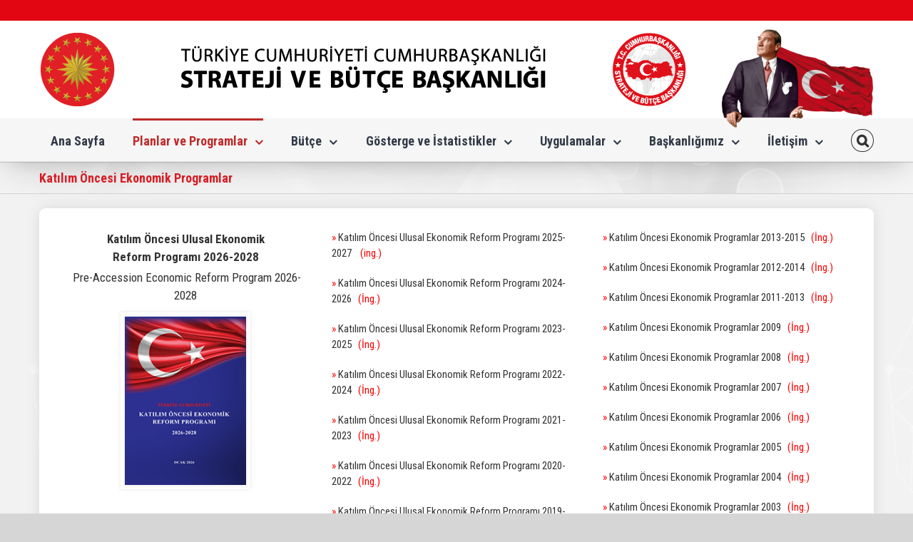

--- FILE ---
content_type: text/html; charset=UTF-8
request_url: https://www.sbb.gov.tr/katilim-oncesi-ekonomik-programlar/?device=1
body_size: 18038
content:
<!DOCTYPE html>
<html class="avada-html-layout-wide" lang="tr" prefix="og: http://ogp.me/ns# fb: http://ogp.me/ns/fb#">
<head>
 
	<meta http-equiv="X-UA-Compatible" content="IE=edge" />
	<meta http-equiv="Content-Type" content="text/html; charset=utf-8"/>
	<!-- Global site tag (gtag.js) - Google Analytics -->
<script async src="https://www.googletagmanager.com/gtag/js?id=UA-128901365-1"></script>
<script>
  window.dataLayer = window.dataLayer || [];
  function gtag(){dataLayer.push(arguments);}
  gtag('js', new Date());

  gtag('config', 'UA-128901365-1');
</script>


<meta name="viewport" content="width=1280">
	
	<meta name='robots' content='index, follow, max-image-preview:large, max-snippet:-1, max-video-preview:-1' />
	<style>img:is([sizes="auto" i], [sizes^="auto," i]) { contain-intrinsic-size: 3000px 1500px }</style>
	
	<!-- This site is optimized with the Yoast SEO plugin v24.6 - https://yoast.com/wordpress/plugins/seo/ -->
	<title>Katılım Öncesi Ekonomik Programlar - T.C. Cumhurbaşkanlığı Strateji ve Bütçe Başkanlığı - SBB</title>
	<link rel="canonical" href="https://www.sbb.gov.tr/katilim-oncesi-ekonomik-programlar/" />
	<meta property="og:locale" content="tr_TR" />
	<meta property="og:type" content="article" />
	<meta property="og:title" content="Katılım Öncesi Ekonomik Programlar - T.C. Cumhurbaşkanlığı Strateji ve Bütçe Başkanlığı - SBB" />
	<meta property="og:url" content="https://www.sbb.gov.tr/katilim-oncesi-ekonomik-programlar/" />
	<meta property="og:site_name" content="T.C. Cumhurbaşkanlığı Strateji ve Bütçe Başkanlığı - SBB" />
	<meta property="article:modified_time" content="2026-01-16T06:37:36+00:00" />
	<meta name="twitter:card" content="summary_large_image" />
	<meta name="twitter:site" content="@cbsbb" />
	<meta name="twitter:label1" content="Tahmini okuma süresi" />
	<meta name="twitter:data1" content="1 dakika" />
	<script type="application/ld+json" class="yoast-schema-graph">{"@context":"https://schema.org","@graph":[{"@type":"WebPage","@id":"https://www.sbb.gov.tr/katilim-oncesi-ekonomik-programlar/","url":"https://www.sbb.gov.tr/katilim-oncesi-ekonomik-programlar/","name":"Katılım Öncesi Ekonomik Programlar - T.C. Cumhurbaşkanlığı Strateji ve Bütçe Başkanlığı - SBB","isPartOf":{"@id":"https://www.sbb.gov.tr/#website"},"datePublished":"2018-09-02T19:54:49+00:00","dateModified":"2026-01-16T06:37:36+00:00","inLanguage":"tr","potentialAction":[{"@type":"ReadAction","target":["https://www.sbb.gov.tr/katilim-oncesi-ekonomik-programlar/"]}]},{"@type":"WebSite","@id":"https://www.sbb.gov.tr/#website","url":"https://www.sbb.gov.tr/","name":"T.C. Cumhurbaşkanlığı Strateji ve Bütçe Başkanlığı - SBB","description":"","potentialAction":[{"@type":"SearchAction","target":{"@type":"EntryPoint","urlTemplate":"https://www.sbb.gov.tr/?s={search_term_string}"},"query-input":{"@type":"PropertyValueSpecification","valueRequired":true,"valueName":"search_term_string"}}],"inLanguage":"tr"}]}</script>
	<!-- / Yoast SEO plugin. -->


<link rel='dns-prefetch' href='//fonts.googleapis.com' />
<link rel="alternate" type="application/rss+xml" title="T.C. Cumhurbaşkanlığı Strateji ve Bütçe Başkanlığı - SBB &raquo; akışı" href="https://www.sbb.gov.tr/feed/" />
<link rel="alternate" type="application/rss+xml" title="T.C. Cumhurbaşkanlığı Strateji ve Bütçe Başkanlığı - SBB &raquo; yorum akışı" href="https://www.sbb.gov.tr/comments/feed/" />
					<link rel="shortcut icon" href="https://www.sbb.gov.tr/wp-content/uploads/2018/10/favicon.png" type="image/x-icon" />
		
					<!-- For iPhone -->
			<link rel="apple-touch-icon" href="https://www.sbb.gov.tr/wp-content/uploads/2018/10/favicon-1.png">
		
		
					<!-- For iPad -->
			<link rel="apple-touch-icon" sizes="72x72" href="https://www.sbb.gov.tr/wp-content/uploads/2018/10/favicon-2.png">
		
				
		<meta property="og:title" content="Katılım Öncesi Ekonomik Programlar"/>
		<meta property="og:type" content="article"/>
		<meta property="og:url" content="https://www.sbb.gov.tr/katilim-oncesi-ekonomik-programlar/"/>
		<meta property="og:site_name" content="T.C. Cumhurbaşkanlığı Strateji ve Bütçe Başkanlığı - SBB"/>
		<meta property="og:description" content="Katılım Öncesi Ulusal Ekonomik 
Reform Programı 2026-2028 
 Pre-Accession Economic Reform Program 2026-2028     
» Katılım Öncesi Ulusal Ekonomik Reform Programı 2025-2027   "/>

									<meta property="og:image" content="https://www.sbb.gov.tr/wp-content/uploads/2020/12/SBB_Logo-Yeni.png"/>
							<link rel='stylesheet' id='vc-mega-footer-css' href='https://www.sbb.gov.tr/wp-content/plugins/vc-mega-footer/public/css/vc-mega-footer-public.css?ver=1.1.0' type='text/css' media='all' />
<link rel='stylesheet' id='layerslider-css' href='https://www.sbb.gov.tr/wp-content/plugins/LayerSlider/static/layerslider/css/layerslider.css?ver=6.7.6' type='text/css' media='all' />
<link rel='stylesheet' id='ls-google-fonts-css' href='https://fonts.googleapis.com/css?family=Lato:100,300,regular,700,900,400%7CNunito:300,regular,200,600%7CCaveat:regular%7COpen+Sans:300,400&#038;subset=latin%2Clatin-ext' type='text/css' media='all' />
<link rel='stylesheet' id='wp-block-library-css' href='https://www.sbb.gov.tr/wp-includes/css/dist/block-library/style.min.css?ver=6.7.2' type='text/css' media='all' />
<style id='classic-theme-styles-inline-css' type='text/css'>
/*! This file is auto-generated */
.wp-block-button__link{color:#fff;background-color:#32373c;border-radius:9999px;box-shadow:none;text-decoration:none;padding:calc(.667em + 2px) calc(1.333em + 2px);font-size:1.125em}.wp-block-file__button{background:#32373c;color:#fff;text-decoration:none}
</style>
<style id='global-styles-inline-css' type='text/css'>
:root{--wp--preset--aspect-ratio--square: 1;--wp--preset--aspect-ratio--4-3: 4/3;--wp--preset--aspect-ratio--3-4: 3/4;--wp--preset--aspect-ratio--3-2: 3/2;--wp--preset--aspect-ratio--2-3: 2/3;--wp--preset--aspect-ratio--16-9: 16/9;--wp--preset--aspect-ratio--9-16: 9/16;--wp--preset--color--black: #000000;--wp--preset--color--cyan-bluish-gray: #abb8c3;--wp--preset--color--white: #ffffff;--wp--preset--color--pale-pink: #f78da7;--wp--preset--color--vivid-red: #cf2e2e;--wp--preset--color--luminous-vivid-orange: #ff6900;--wp--preset--color--luminous-vivid-amber: #fcb900;--wp--preset--color--light-green-cyan: #7bdcb5;--wp--preset--color--vivid-green-cyan: #00d084;--wp--preset--color--pale-cyan-blue: #8ed1fc;--wp--preset--color--vivid-cyan-blue: #0693e3;--wp--preset--color--vivid-purple: #9b51e0;--wp--preset--gradient--vivid-cyan-blue-to-vivid-purple: linear-gradient(135deg,rgba(6,147,227,1) 0%,rgb(155,81,224) 100%);--wp--preset--gradient--light-green-cyan-to-vivid-green-cyan: linear-gradient(135deg,rgb(122,220,180) 0%,rgb(0,208,130) 100%);--wp--preset--gradient--luminous-vivid-amber-to-luminous-vivid-orange: linear-gradient(135deg,rgba(252,185,0,1) 0%,rgba(255,105,0,1) 100%);--wp--preset--gradient--luminous-vivid-orange-to-vivid-red: linear-gradient(135deg,rgba(255,105,0,1) 0%,rgb(207,46,46) 100%);--wp--preset--gradient--very-light-gray-to-cyan-bluish-gray: linear-gradient(135deg,rgb(238,238,238) 0%,rgb(169,184,195) 100%);--wp--preset--gradient--cool-to-warm-spectrum: linear-gradient(135deg,rgb(74,234,220) 0%,rgb(151,120,209) 20%,rgb(207,42,186) 40%,rgb(238,44,130) 60%,rgb(251,105,98) 80%,rgb(254,248,76) 100%);--wp--preset--gradient--blush-light-purple: linear-gradient(135deg,rgb(255,206,236) 0%,rgb(152,150,240) 100%);--wp--preset--gradient--blush-bordeaux: linear-gradient(135deg,rgb(254,205,165) 0%,rgb(254,45,45) 50%,rgb(107,0,62) 100%);--wp--preset--gradient--luminous-dusk: linear-gradient(135deg,rgb(255,203,112) 0%,rgb(199,81,192) 50%,rgb(65,88,208) 100%);--wp--preset--gradient--pale-ocean: linear-gradient(135deg,rgb(255,245,203) 0%,rgb(182,227,212) 50%,rgb(51,167,181) 100%);--wp--preset--gradient--electric-grass: linear-gradient(135deg,rgb(202,248,128) 0%,rgb(113,206,126) 100%);--wp--preset--gradient--midnight: linear-gradient(135deg,rgb(2,3,129) 0%,rgb(40,116,252) 100%);--wp--preset--font-size--small: 13px;--wp--preset--font-size--medium: 20px;--wp--preset--font-size--large: 36px;--wp--preset--font-size--x-large: 42px;--wp--preset--spacing--20: 0.44rem;--wp--preset--spacing--30: 0.67rem;--wp--preset--spacing--40: 1rem;--wp--preset--spacing--50: 1.5rem;--wp--preset--spacing--60: 2.25rem;--wp--preset--spacing--70: 3.38rem;--wp--preset--spacing--80: 5.06rem;--wp--preset--shadow--natural: 6px 6px 9px rgba(0, 0, 0, 0.2);--wp--preset--shadow--deep: 12px 12px 50px rgba(0, 0, 0, 0.4);--wp--preset--shadow--sharp: 6px 6px 0px rgba(0, 0, 0, 0.2);--wp--preset--shadow--outlined: 6px 6px 0px -3px rgba(255, 255, 255, 1), 6px 6px rgba(0, 0, 0, 1);--wp--preset--shadow--crisp: 6px 6px 0px rgba(0, 0, 0, 1);}:where(.is-layout-flex){gap: 0.5em;}:where(.is-layout-grid){gap: 0.5em;}body .is-layout-flex{display: flex;}.is-layout-flex{flex-wrap: wrap;align-items: center;}.is-layout-flex > :is(*, div){margin: 0;}body .is-layout-grid{display: grid;}.is-layout-grid > :is(*, div){margin: 0;}:where(.wp-block-columns.is-layout-flex){gap: 2em;}:where(.wp-block-columns.is-layout-grid){gap: 2em;}:where(.wp-block-post-template.is-layout-flex){gap: 1.25em;}:where(.wp-block-post-template.is-layout-grid){gap: 1.25em;}.has-black-color{color: var(--wp--preset--color--black) !important;}.has-cyan-bluish-gray-color{color: var(--wp--preset--color--cyan-bluish-gray) !important;}.has-white-color{color: var(--wp--preset--color--white) !important;}.has-pale-pink-color{color: var(--wp--preset--color--pale-pink) !important;}.has-vivid-red-color{color: var(--wp--preset--color--vivid-red) !important;}.has-luminous-vivid-orange-color{color: var(--wp--preset--color--luminous-vivid-orange) !important;}.has-luminous-vivid-amber-color{color: var(--wp--preset--color--luminous-vivid-amber) !important;}.has-light-green-cyan-color{color: var(--wp--preset--color--light-green-cyan) !important;}.has-vivid-green-cyan-color{color: var(--wp--preset--color--vivid-green-cyan) !important;}.has-pale-cyan-blue-color{color: var(--wp--preset--color--pale-cyan-blue) !important;}.has-vivid-cyan-blue-color{color: var(--wp--preset--color--vivid-cyan-blue) !important;}.has-vivid-purple-color{color: var(--wp--preset--color--vivid-purple) !important;}.has-black-background-color{background-color: var(--wp--preset--color--black) !important;}.has-cyan-bluish-gray-background-color{background-color: var(--wp--preset--color--cyan-bluish-gray) !important;}.has-white-background-color{background-color: var(--wp--preset--color--white) !important;}.has-pale-pink-background-color{background-color: var(--wp--preset--color--pale-pink) !important;}.has-vivid-red-background-color{background-color: var(--wp--preset--color--vivid-red) !important;}.has-luminous-vivid-orange-background-color{background-color: var(--wp--preset--color--luminous-vivid-orange) !important;}.has-luminous-vivid-amber-background-color{background-color: var(--wp--preset--color--luminous-vivid-amber) !important;}.has-light-green-cyan-background-color{background-color: var(--wp--preset--color--light-green-cyan) !important;}.has-vivid-green-cyan-background-color{background-color: var(--wp--preset--color--vivid-green-cyan) !important;}.has-pale-cyan-blue-background-color{background-color: var(--wp--preset--color--pale-cyan-blue) !important;}.has-vivid-cyan-blue-background-color{background-color: var(--wp--preset--color--vivid-cyan-blue) !important;}.has-vivid-purple-background-color{background-color: var(--wp--preset--color--vivid-purple) !important;}.has-black-border-color{border-color: var(--wp--preset--color--black) !important;}.has-cyan-bluish-gray-border-color{border-color: var(--wp--preset--color--cyan-bluish-gray) !important;}.has-white-border-color{border-color: var(--wp--preset--color--white) !important;}.has-pale-pink-border-color{border-color: var(--wp--preset--color--pale-pink) !important;}.has-vivid-red-border-color{border-color: var(--wp--preset--color--vivid-red) !important;}.has-luminous-vivid-orange-border-color{border-color: var(--wp--preset--color--luminous-vivid-orange) !important;}.has-luminous-vivid-amber-border-color{border-color: var(--wp--preset--color--luminous-vivid-amber) !important;}.has-light-green-cyan-border-color{border-color: var(--wp--preset--color--light-green-cyan) !important;}.has-vivid-green-cyan-border-color{border-color: var(--wp--preset--color--vivid-green-cyan) !important;}.has-pale-cyan-blue-border-color{border-color: var(--wp--preset--color--pale-cyan-blue) !important;}.has-vivid-cyan-blue-border-color{border-color: var(--wp--preset--color--vivid-cyan-blue) !important;}.has-vivid-purple-border-color{border-color: var(--wp--preset--color--vivid-purple) !important;}.has-vivid-cyan-blue-to-vivid-purple-gradient-background{background: var(--wp--preset--gradient--vivid-cyan-blue-to-vivid-purple) !important;}.has-light-green-cyan-to-vivid-green-cyan-gradient-background{background: var(--wp--preset--gradient--light-green-cyan-to-vivid-green-cyan) !important;}.has-luminous-vivid-amber-to-luminous-vivid-orange-gradient-background{background: var(--wp--preset--gradient--luminous-vivid-amber-to-luminous-vivid-orange) !important;}.has-luminous-vivid-orange-to-vivid-red-gradient-background{background: var(--wp--preset--gradient--luminous-vivid-orange-to-vivid-red) !important;}.has-very-light-gray-to-cyan-bluish-gray-gradient-background{background: var(--wp--preset--gradient--very-light-gray-to-cyan-bluish-gray) !important;}.has-cool-to-warm-spectrum-gradient-background{background: var(--wp--preset--gradient--cool-to-warm-spectrum) !important;}.has-blush-light-purple-gradient-background{background: var(--wp--preset--gradient--blush-light-purple) !important;}.has-blush-bordeaux-gradient-background{background: var(--wp--preset--gradient--blush-bordeaux) !important;}.has-luminous-dusk-gradient-background{background: var(--wp--preset--gradient--luminous-dusk) !important;}.has-pale-ocean-gradient-background{background: var(--wp--preset--gradient--pale-ocean) !important;}.has-electric-grass-gradient-background{background: var(--wp--preset--gradient--electric-grass) !important;}.has-midnight-gradient-background{background: var(--wp--preset--gradient--midnight) !important;}.has-small-font-size{font-size: var(--wp--preset--font-size--small) !important;}.has-medium-font-size{font-size: var(--wp--preset--font-size--medium) !important;}.has-large-font-size{font-size: var(--wp--preset--font-size--large) !important;}.has-x-large-font-size{font-size: var(--wp--preset--font-size--x-large) !important;}
:where(.wp-block-post-template.is-layout-flex){gap: 1.25em;}:where(.wp-block-post-template.is-layout-grid){gap: 1.25em;}
:where(.wp-block-columns.is-layout-flex){gap: 2em;}:where(.wp-block-columns.is-layout-grid){gap: 2em;}
:root :where(.wp-block-pullquote){font-size: 1.5em;line-height: 1.6;}
</style>
<link rel='stylesheet' id='lightbox-pro-css-css' href='https://www.sbb.gov.tr/wp-content/plugins/image-hover-effects-vc-extension/css/jquery.fancybox.css?ver=6.7.2' type='text/css' media='all' />
<link rel='stylesheet' id='image-hover-pro-css-css' href='https://www.sbb.gov.tr/wp-content/plugins/image-hover-effects-vc-extension/css/image-hover.css?ver=6.7.2' type='text/css' media='all' />
<link rel='stylesheet' id='js_composer_front-css' href='https://www.sbb.gov.tr/wp-content/plugins/js_composer/assets/css/js_composer.min.css?ver=5.5.2' type='text/css' media='all' />
<link rel='stylesheet' id='avada-stylesheet-css' href='https://www.sbb.gov.tr/wp-content/themes/Avada/assets/css/style.min.css?ver=5.6.2' type='text/css' media='all' />
<!--[if lte IE 9]>
<link rel='stylesheet' id='avada-IE-fontawesome-css' href='https://www.sbb.gov.tr/wp-content/themes/Avada/includes/lib/assets/fonts/fontawesome/font-awesome.min.css?ver=5.6.2' type='text/css' media='all' />
<![endif]-->
<!--[if IE]>
<link rel='stylesheet' id='avada-IE-css' href='https://www.sbb.gov.tr/wp-content/themes/Avada/assets/css/ie.min.css?ver=5.6.2' type='text/css' media='all' />
<![endif]-->
<link rel='stylesheet' id='tablepress-default-css' href='https://www.sbb.gov.tr/wp-content/plugins/tablepress/css/build/default.css?ver=3.0.4' type='text/css' media='all' />
<link rel='stylesheet' id='fusion-dynamic-css-css' href='https://www.sbb.gov.tr/wp-content/uploads/fusion-styles/a3f5727410588237a42c152845a3e47a.min.css?ver=6.7.2' type='text/css' media='all' />
<link rel='stylesheet' id='avada_google_fonts-css' href='https://fonts.googleapis.com/css?family=PT+Sans%3Aregular%2Citalic%2C700%2C700italic%7CRoboto+Condensed%3Aregular%7CAntic+Slab%3Aregular&#038;subset=latin-ext%2Clatin' type='text/css' media='all' />
<script type="text/javascript" src="https://www.sbb.gov.tr/wp-includes/js/jquery/jquery.min.js?ver=3.7.1" id="jquery-core-js"></script>
<script type="text/javascript" src="https://www.sbb.gov.tr/wp-includes/js/jquery/jquery-migrate.min.js?ver=3.4.1" id="jquery-migrate-js"></script>
<script type="text/javascript" src="https://www.sbb.gov.tr/wp-content/plugins/vc-mega-footer/public/js/vc-mega-footer-public.js?ver=1.1.0" id="vc-mega-footer-js"></script>
<script type="text/javascript" id="layerslider-greensock-js-extra">
/* <![CDATA[ */
var LS_Meta = {"v":"6.7.6"};
/* ]]> */
</script>
<script type="text/javascript" src="https://www.sbb.gov.tr/wp-content/plugins/LayerSlider/static/layerslider/js/greensock.js?ver=1.19.0" id="layerslider-greensock-js"></script>
<script type="text/javascript" src="https://www.sbb.gov.tr/wp-content/plugins/LayerSlider/static/layerslider/js/layerslider.kreaturamedia.jquery.js?ver=6.7.6" id="layerslider-js"></script>
<script type="text/javascript" src="https://www.sbb.gov.tr/wp-content/plugins/LayerSlider/static/layerslider/js/layerslider.transitions.js?ver=6.7.6" id="layerslider-transitions-js"></script>
<script type="text/javascript" src="https://www.sbb.gov.tr/wp-content/plugins/svg-support/vendor/DOMPurify/DOMPurify.min.js?ver=2.5.8" id="bodhi-dompurify-library-js"></script>
<script type="text/javascript" src="https://www.sbb.gov.tr/wp-content/plugins/image-hover-effects-vc-extension/js/jquery.fancybox.min.js?ver=6.7.2" id="lightbox-pro-js-js"></script>
<script type="text/javascript" src="https://www.sbb.gov.tr/wp-content/plugins/image-hover-effects-vc-extension/js/front.js?ver=6.7.2" id="image-hover-pro-js-js"></script>
<script type="text/javascript" id="bodhi_svg_inline-js-extra">
/* <![CDATA[ */
var svgSettings = {"skipNested":""};
/* ]]> */
</script>
<script type="text/javascript" src="https://www.sbb.gov.tr/wp-content/plugins/svg-support/js/min/svgs-inline-min.js" id="bodhi_svg_inline-js"></script>
<script type="text/javascript" id="bodhi_svg_inline-js-after">
/* <![CDATA[ */
cssTarget={"Bodhi":"img.style-svg","ForceInlineSVG":"style-svg"};ForceInlineSVGActive="false";frontSanitizationEnabled="on";
/* ]]> */
</script>
<meta name="generator" content="Powered by LayerSlider 6.7.6 - Multi-Purpose, Responsive, Parallax, Mobile-Friendly Slider Plugin for WordPress." />
<!-- LayerSlider updates and docs at: https://layerslider.kreaturamedia.com -->
<link rel="https://api.w.org/" href="https://www.sbb.gov.tr/wp-json/" /><link rel="alternate" title="JSON" type="application/json" href="https://www.sbb.gov.tr/wp-json/wp/v2/pages/43" /><link rel="EditURI" type="application/rsd+xml" title="RSD" href="https://www.sbb.gov.tr/xmlrpc.php?rsd" />

<link rel='shortlink' href='https://www.sbb.gov.tr/?p=43' />
<link rel="alternate" title="oEmbed (JSON)" type="application/json+oembed" href="https://www.sbb.gov.tr/wp-json/oembed/1.0/embed?url=https%3A%2F%2Fwww.sbb.gov.tr%2Fkatilim-oncesi-ekonomik-programlar%2F" />
<link rel="alternate" title="oEmbed (XML)" type="text/xml+oembed" href="https://www.sbb.gov.tr/wp-json/oembed/1.0/embed?url=https%3A%2F%2Fwww.sbb.gov.tr%2Fkatilim-oncesi-ekonomik-programlar%2F&#038;format=xml" />
<!-- Matomo -->
<script>
  var _paq = window._paq = window._paq || [];
  /* tracker methods like "setCustomDimension" should be called before "trackPageView" */
  _paq.push(['trackPageView']);
  _paq.push(['enableLinkTracking']);
  (function() {
    var u="https://stats.sbb.gov.tr/";
    _paq.push(['setTrackerUrl', u+'matomo.php']);
    _paq.push(['setSiteId', '3']);
    var d=document, g=d.createElement('script'), s=d.getElementsByTagName('script')[0];
    g.async=true; g.src=u+'matomo.js'; s.parentNode.insertBefore(g,s);
  })();
</script>
<!-- End Matomo Code -->
<meta name="generator" content="Powered by WPBakery Page Builder - drag and drop page builder for WordPress."/>
<!--[if lte IE 9]><link rel="stylesheet" type="text/css" href="https://www.sbb.gov.tr/wp-content/plugins/js_composer/assets/css/vc_lte_ie9.min.css" media="screen"><![endif]-->		<link rel="icon" href="https://www.sbb.gov.tr/wp-content/uploads/2021/02/cropped-sbb_favicon-32x32.png" sizes="32x32" />
<link rel="icon" href="https://www.sbb.gov.tr/wp-content/uploads/2021/02/cropped-sbb_favicon-192x192.png" sizes="192x192" />
<link rel="apple-touch-icon" href="https://www.sbb.gov.tr/wp-content/uploads/2021/02/cropped-sbb_favicon-180x180.png" />
<meta name="msapplication-TileImage" content="https://www.sbb.gov.tr/wp-content/uploads/2021/02/cropped-sbb_favicon-270x270.png" />
		<style type="text/css" id="wp-custom-css">
			.ls-v6 .ls-bottom-nav-wrapper 
{
    top: -30px;
    left: 90px;
}



.ls-bottom-slidebuttons a {
    background-color: #e5e5e5;
}


.ls-thumbnail-hover-bg {
    position: absolute;
    width: 100%;
    height: 100%;
    left: 0;
    top: 0;
    display: none;
}

th.column-1.sorting::after{
	display:none !important;
	height:10px;
}
/*th.column-1.sorting{
	width:70%;
}
/*th.column-2.sorting{
	width:20% !important;
}*/
th.column-3.sorting{
	width:10% !important;
	/*text-align:right !important;*/
	padding-top:7px;
	padding-bottom:7px;
}
/*26112022 de kapatıldı*/
/*th.column-2.sorting::after{
	display:none !important;
}*/
.tablepress tfoot th, .tablepress thead th {
    background-color: #686868;
    font-weight: 700;
    vertical-align: middle;
	color:#fff;
}
.tablepress .sorting:hover, .tablepress .sorting_asc, .tablepress .sorting_desc {
    background-color: #686868;
}
.tablepress td, .tablepress th {
    padding: 5px;
    border: none;
    background: 0 0;
    text-align: left;
    float: none!important;
}
.dataTables_paginate a {
    color: #ba171c!important;
}
.paginate_button::after, .paginate_button::before {
  color: #ba171c;
}
.paginate_button:hover::after, .paginate_button:hover::before {
  color: #7f7f7f;
}
/*26112022*/
.tablepress .sorting, .tablepress .sorting_asc, .tablepress .sorting_desc {
    position: relative;
    padding-right: 40px;
    cursor: pointer;
    outline: 0;
}
.fusion-widget-area .widget_nav_menu li {
    display: block;
    padding: 5px 0px 5px 15px;
    border-bottom: 1px solid #e7e6e6;
    color: #333;
    position: relative;
}/*29112022 YAYINLAR VE TEZ TABLOLARI*/
.tablepress-id-6 .column-2{
	display:none;
}
.tablepress-id-6 .column-3{
	display:none;
}
.tablepress-id-7 .column-2{
	display:none;
}
.tablepress-id-7 .column-3{
	width:17%;
}
/*uygulamalarımız slider ı 28112022*/
.ls-v6 .ls-nav-stop {
    border-left: 2px solid rgba(255,255,255,0.75) !important;
    border-right: 2px solid rgba(255,255,255,0.75) !important;
    width: 4px;
    height: 12px;
    margin-left: -14px !important;
}
.ls-v6 .ls-bottom-slidebuttons a, .ls-v6 .ls-nav-sides{
	margin: 0 3px !important;
    width: 8px !important;
    height: 8px;
}
/*sağ tuşu kapatma 22122022*/
.stil{
  -webkit-touch-callout: none; /* iOS Safari */
  -webkit-user-select: none; /* Safari */
  -khtml-user-select: none; /* Konqueror HTML */
  -moz-user-select: none; /* Old versions of Firefox */
  -ms-user-select: none; /* Internet Explorer/Edge */
   user-select: none; /* Non-prefixed version, currently supported by Chrome, Opera and Firefox */
}
/*#1679989369159-01b52ba1-64e5
{
	text-align:center !important;
	margin-left:100px;
}*/
/*25112024*/
.ac-panel.show {
	z-index:99999;
}

.ac-panel .ac-box svg {
     margin-bottom: 16px;
     stroke: #3e3e3e;
     display: none;
}


.ac-panel {
 width: 210px;
}
.ac-panel--header h5 {
font-size: 15px;
line-height: 30px;
margin: 0;
}


.ac-clear-button svg {
  width: 20px;
margin-right: 6px;
display: none;
}
.ac-panel--wrapper {
    display: contents !important;
}

.ac-panel {
    width: 210px !important;
}
.ac-panel .ac-box-wrapper {
    flex: 0 0 auto;
    width: 100% !important;
    max-width: 100%;
    padding-right: 8px;
    padding-left: 8px;
    margin-top: 12px;
}
.ac-panel .ac-box {
    display: flex
;
}
	.ac-panel .ac-box{
    align-items: center;
    flex-direction: column;
    padding: 7px 0 !important;
		margin:2px 0;
	}
.ac-panel--header h5 {
    font-size: 16px !important;
    line-height: 14px;
	text-align:center;
	font-weight:bold;
}
.d-none{
	
	display:none !important;
}
/*.accessibility-toggle-button {
	/*background-color:#e20613 !important;*/
/*background-color:#2a3584 !important;
/*background-color:#286d73 !important;*/
/*background-color:#005852 !important;
/*background-color:#5b9cd7!important;*/
	/*fill:#fff;
}

.updated {
  display: none;
}
*/
/*20022025*/
.vc_separator.vc_separator_align_center h4 {
    padding: 0 .8em;
    font-weight: bold;
    font-size: 18px;
}

.col-md-3.col-sm-3.col-xs-6.kutu2 {
        width: 33.3%;
    }
@media only screen and (min-width: 768px) and (max-width: 972px) {
    .kutu2 {
        float: left !important;
        width: 33.3% !important;
    }
}
@media only screen and (min-width: 768px) and (max-width: 972px) {
    .kutu2 {
        float: left !important;
        width: 33.3% !important;
    }
}
@media only screen and (min-width: 320px) and (max-width: 768px) {
    .kutu2 {
        float: left !important;
        width: 100% !important;
    }
}
#mplinks-area .link {
    transition: all 220ms ease-in-out, color 1ms;
    background-color: #ffffff;
    padding: 40px 40px 40px;
    border-style: solid;
    border-bottom-width: 5px;
    border-bottom-color: #e20613;
    border-right-color: #FFF;
    border-left-color: #FFF;
    border-top-color: #FFF;
    border-radius: 7px;
    box-shadow: 0px 0px 20px rgba(0, 0, 0, 0.1);
    text-align: center;
    position: relative;
    display: block;
    min-height: 300px;
    transition: all 0.4s ease-in-out;
    margin-bottom: 20px;
    width: 100%;
    max-width: 350px;
    margin-right: auto;
    margin-left: auto;
}
/*17062025*/
.fusion-table {
  width: 100%;
  border-collapse: collapse;
  margin-bottom: 20px;
  border-spacing: 0;
}

.fusion-table th,
.fusion-table td {
  padding: 10px;
  border-bottom: 1px solid #ddd; /* YATAY çizgiler */
  border-left: none;
  border-right: none;
  border-top: none;
}

.fusion-table.style1 {
  background-color: #fff;
}

.fusion-table.style2 thead {
  background-color: #f4f4f4;
  color: #333;
}

.fusion-table.style2 tbody tr:nth-child(even) {
  background-color: #f9f9f9;
}
/*son yayınların listesi 27112025*/
.table-zebra {
  width: 100%;
  border-collapse: collapse;
}

.table-zebra tr:nth-child(even) {
  background-color: #f2f2f2; /* Açık gri satırlar */
}

.table-zebra tr:nth-child(odd) {
  background-color: #ffffff; /* Beyaz satırlar */
}

.table-zebra th,
.table-zebra td {
  padding: 8px;
  text-align: left;
  border: 1px solid #ddd; /* Satır ve hücre sınırları */
}		</style>
		<noscript><style type="text/css"> .wpb_animate_when_almost_visible { opacity: 1; }</style></noscript>
		
	<script type="text/javascript">
		var doc = document.documentElement;
		doc.setAttribute('data-useragent', navigator.userAgent);
	</script>

	</head>

<body class="page-template-default page page-id-43 fusion-image-hovers wpb-js-composer js-comp-ver-5.5.2 vc_responsive fusion-body ltr fusion-sticky-header no-tablet-sticky-header no-mobile-sticky-header no-mobile-slidingbar mobile-logo-pos-left layout-wide-mode fusion-top-header menu-text-align-center mobile-menu-design-modern fusion-show-pagination-text fusion-header-layout-v5 avada-responsive avada-footer-fx-none fusion-search-form-classic fusion-avatar-square">
	<a class="skip-link screen-reader-text" href="#content">Skip to content</a>
				<div id="wrapper" class="">
		<div id="home" style="position:relative;top:-1px;"></div>
		
			<header class="fusion-header-wrapper fusion-header-shadow">
				<div class="fusion-header-v5 fusion-logo-left fusion-sticky-menu- fusion-sticky-logo- fusion-mobile-logo-1 fusion-sticky-menu-only fusion-header-menu-align-center fusion-mobile-menu-design-modern">
					
<div class="fusion-secondary-header">
	<div class="fusion-row">
							<div class="fusion-alignright">
				<nav class="fusion-secondary-menu" role="navigation" aria-label="Secondary Menu"></nav>			</div>
			</div>
</div>
<div class="fusion-header-sticky-height"></div>
<div class="fusion-sticky-header-wrapper"> <!-- start fusion sticky header wrapper -->
	<div class="fusion-header">
		<div class="fusion-row">
			

								<div class="fusion-mobile-menu-icons">
							<a href="#" class="fusion-icon fusion-icon-bars" aria-label="Toggle mobile menu" aria-expanded="false"></a>
		
					<a href="#" class="fusion-icon fusion-icon-search" aria-label="Toggle mobile search"></a>
		
		
			</div>
							

				<div class="fusion-logo" data-margin-top="31px" data-margin-bottom="31px" data-margin-left="" data-margin-right="">
			<a class="fusion-logo-link"  href="https://www.sbb.gov.tr/" >

						<!-- standard logo -->
			<img src="https://www.sbb.gov.tr/wp-content/uploads/2020/12/SBB_Logo-Yeni.png" srcset="https://www.sbb.gov.tr/wp-content/uploads/2020/12/SBB_Logo-Yeni.png 1x" width="909" height="104" alt="T.C. Cumhurbaşkanlığı Strateji ve Bütçe Başkanlığı &#8211; SBB Logo" retina_logo_url="" class="fusion-standard-logo" />

							<!-- mobile logo -->
				<img src="https://www.sbb.gov.tr/wp-content/uploads/2020/06/sbb_Logo_Mobil.png" srcset="https://www.sbb.gov.tr/wp-content/uploads/2020/06/sbb_Logo_Mobil.png 1x" width="2140" height="245" alt="T.C. Cumhurbaşkanlığı Strateji ve Bütçe Başkanlığı &#8211; SBB Logo" retina_logo_url="" class="fusion-mobile-logo" />
			
					</a>
		</div>
<div class="fusion-logo ataturk_image" data-margin-top="" data-margin-bottom="" data-margin-left="" data-margin-right="">
<img src="https://www.sbb.gov.tr/wp-content/uploads/2018/11/ataturk-bayrak.png" 
srcset="https://www.sbb.gov.tr/wp-content/uploads/2018/11/ataturk-bayrak.png 1x" width="" height="" alt="" retina_logo_url="">
		</div>



		</div>
	</div>
	<div class="fusion-secondary-main-menu">
		<div class="fusion-row">
			<nav class="fusion-main-menu" aria-label="Main Menu"><ul role="menubar" id="menu-main_menu" class="fusion-menu"><li  id="menu-item-5788"  class="menu-item menu-item-type-custom menu-item-object-custom menu-item-home menu-item-5788"  ><a  href="https://www.sbb.gov.tr/" class="fusion-bar-highlight" role="menuitem"><span class="menu-text">Ana Sayfa</span></a></li><li  id="menu-item-15"  class="menu-item menu-item-type-custom menu-item-object-custom current-menu-ancestor menu-item-has-children menu-item-15 fusion-dropdown-menu"  ><a  href="#" class="fusion-bar-highlight" role="menuitem"><span class="menu-text">Planlar ve Programlar</span> <span class="fusion-caret"><i class="fusion-dropdown-indicator"></i></span></a><ul role="menu" class="sub-menu"><li  id="menu-item-20"  class="menu-item menu-item-type-custom menu-item-object-custom menu-item-has-children menu-item-20 fusion-dropdown-submenu"  ><a  href="#" class="fusion-bar-highlight" role="menuitem"><span>Kalkınma Planları</span> <span class="fusion-caret"><i class="fusion-dropdown-indicator"></i></span></a><ul role="menu" class="sub-menu"><li  id="menu-item-5809"  class="menu-item menu-item-type-post_type menu-item-object-page menu-item-5809"  ><a  href="https://www.sbb.gov.tr/kalkinma-planlari/" class="fusion-bar-highlight" role="menuitem"><span>Kalkınma Planları</span></a></li><li  id="menu-item-43554"  class="menu-item menu-item-type-post_type menu-item-object-page menu-item-43554"  ><a  href="https://www.sbb.gov.tr/kalkinma-planlari-oncesinde-gelismeler/" class="fusion-bar-highlight" role="menuitem"><span>Kalkınma Planları Öncesinde Gelişmeler</span></a></li><li  id="menu-item-31"  class="menu-item menu-item-type-post_type menu-item-object-page menu-item-31"  ><a  href="https://www.sbb.gov.tr/ozel-ihtisas-komisyonu-raporlari/" class="fusion-bar-highlight" role="menuitem"><span>Özel İhtisas Komisyonu Raporları</span></a></li></ul></li><li  id="menu-item-21"  class="menu-item menu-item-type-custom menu-item-object-custom current-menu-ancestor current-menu-parent menu-item-has-children menu-item-21 fusion-dropdown-submenu"  ><a  href="#" class="fusion-bar-highlight" role="menuitem"><span>Programlar</span> <span class="fusion-caret"><i class="fusion-dropdown-indicator"></i></span></a><ul role="menu" class="sub-menu"><li  id="menu-item-59336"  class="menu-item menu-item-type-post_type menu-item-object-post menu-item-59336"  ><a  href="https://www.sbb.gov.tr/orta-vadeli-programlar-ve-orta-vadeli-mali-planlar/" class="fusion-bar-highlight" role="menuitem"><span>Orta Vadeli Programlar ve Orta Vadeli Mali Planlar</span></a></li><li  id="menu-item-39"  class="menu-item menu-item-type-post_type menu-item-object-page menu-item-39"  ><a  href="https://www.sbb.gov.tr/yillik-programlar/" class="fusion-bar-highlight" role="menuitem"><span>Yıllık Programlar</span></a></li><li  id="menu-item-46"  class="menu-item menu-item-type-post_type menu-item-object-page menu-item-46"  ><a  href="https://www.sbb.gov.tr/kamu-yatirim-programlari/" class="fusion-bar-highlight" role="menuitem"><span>Kamu Yatırım Programları</span></a></li><li  id="menu-item-45"  class="menu-item menu-item-type-post_type menu-item-object-page current-menu-item page_item page-item-43 current_page_item menu-item-45"  ><a  href="https://www.sbb.gov.tr/katilim-oncesi-ekonomik-programlar/" class="fusion-bar-highlight" role="menuitem"><span>Katılım Öncesi Ekonomik Programlar</span></a></li><li  id="menu-item-5713"  class="menu-item menu-item-type-post_type menu-item-object-page menu-item-5713"  ><a  href="https://www.sbb.gov.tr/genel-ekonomik-hedefler-ve-yatirimlar/" class="fusion-bar-highlight" role="menuitem"><span>Genel Ekonomik Hedefler ve Yatırımlar</span></a></li><li  id="menu-item-5717"  class="menu-item menu-item-type-post_type menu-item-object-page menu-item-5717"  ><a  href="https://www.sbb.gov.tr/yatirim-programi-hazirlama-rehberi/" class="fusion-bar-highlight" role="menuitem"><span>Yatırım Programı Hazırlama Rehberi</span></a></li></ul></li></ul></li><li  id="menu-item-22358"  class="menu-item menu-item-type-custom menu-item-object-custom menu-item-has-children menu-item-22358 fusion-dropdown-menu"  ><a  href="#" class="fusion-bar-highlight" role="menuitem"><span class="menu-text">Bütçe</span> <span class="fusion-caret"><i class="fusion-dropdown-indicator"></i></span></a><ul role="menu" class="sub-menu"><li  id="menu-item-22359"  class="menu-item menu-item-type-custom menu-item-object-custom menu-item-has-children menu-item-22359 fusion-dropdown-submenu"  ><a  href="#" class="fusion-bar-highlight" role="menuitem"><span>Bütçe Belgeleri</span> <span class="fusion-caret"><i class="fusion-dropdown-indicator"></i></span></a><ul role="menu" class="sub-menu"><li  id="menu-item-22365"  class="menu-item menu-item-type-post_type menu-item-object-page menu-item-22365"  ><a  href="https://www.sbb.gov.tr/merkezi-yonetim-butce-kanunlari/" class="fusion-bar-highlight" role="menuitem"><span>Merkezi Yönetim Bütçe Kanunları</span></a></li><li  id="menu-item-22361"  class="menu-item menu-item-type-post_type menu-item-object-page menu-item-22361"  ><a  href="https://www.sbb.gov.tr/butce-gerekceleri/" class="fusion-bar-highlight" role="menuitem"><span>Bütçe Gerekçeleri</span></a></li><li  id="menu-item-22362"  class="menu-item menu-item-type-post_type menu-item-object-page menu-item-22362"  ><a  href="https://www.sbb.gov.tr/butce-cagrisi-ve-butce-hazirlama-rehberleri/" class="fusion-bar-highlight" role="menuitem"><span>Bütçe Çağrısı ve Bütçe Hazırlama Rehberleri</span></a></li><li  id="menu-item-22363"  class="menu-item menu-item-type-post_type menu-item-object-page menu-item-22363"  ><a  href="https://www.sbb.gov.tr/tbmm-plan-ve-butce-komisyonu-butce-tutanaklari/" class="fusion-bar-highlight" role="menuitem"><span>TBMM Plan ve Bütçe Komisyonu Bütçe Tutanakları</span></a></li><li  id="menu-item-22364"  class="menu-item menu-item-type-post_type menu-item-object-page menu-item-22364"  ><a  href="https://www.sbb.gov.tr/vatandas-butce-rehberi/" class="fusion-bar-highlight" role="menuitem"><span>Vatandaşın Bütçe Rehberi</span></a></li></ul></li><li  id="menu-item-22366"  class="menu-item menu-item-type-custom menu-item-object-custom menu-item-has-children menu-item-22366 fusion-dropdown-submenu"  ><a  href="#" class="fusion-bar-highlight" role="menuitem"><span>Program Bütçe</span> <span class="fusion-caret"><i class="fusion-dropdown-indicator"></i></span></a><ul role="menu" class="sub-menu"><li  id="menu-item-22367"  class="menu-item menu-item-type-post_type menu-item-object-post menu-item-22367"  ><a  href="https://www.sbb.gov.tr/program-butce-yolculugu-basladi/" class="fusion-bar-highlight" role="menuitem"><span>Genel Bilgiler</span></a></li><li  id="menu-item-22368"  class="menu-item menu-item-type-post_type menu-item-object-page menu-item-22368"  ><a  href="https://www.sbb.gov.tr/butce-rehber-ve-diger-dokumanlar/" class="fusion-bar-highlight" role="menuitem"><span>Rehberler ve Diğer Dokümanlar</span></a></li></ul></li><li  id="menu-item-22369"  class="menu-item menu-item-type-custom menu-item-object-custom menu-item-has-children menu-item-22369 fusion-dropdown-submenu"  ><a  href="#" class="fusion-bar-highlight" role="menuitem"><span>Analitik Bütçe Sınıflandırması</span> <span class="fusion-caret"><i class="fusion-dropdown-indicator"></i></span></a><ul role="menu" class="sub-menu"><li  id="menu-item-22370"  class="menu-item menu-item-type-post_type menu-item-object-page menu-item-22370"  ><a  href="https://www.sbb.gov.tr/analitik-butce-siniflanma-hakkinda-genel-bilgiler/" class="fusion-bar-highlight" role="menuitem"><span>Genel Bilgi</span></a></li><li  id="menu-item-22371"  class="menu-item menu-item-type-post_type menu-item-object-page menu-item-22371"  ><a  href="https://www.sbb.gov.tr/analitik-butce-yeni-ekonomik-kod-degisiklik-talebi/" class="fusion-bar-highlight" role="menuitem"><span>Yeni Ekonomik Kod / Değişiklik Talebi</span></a></li><li  id="menu-item-22372"  class="menu-item menu-item-type-post_type menu-item-object-page menu-item-22372"  ><a  href="https://www.sbb.gov.tr/analitik-butce-siniflandirmasi-abs-kodlamasi/" class="fusion-bar-highlight" role="menuitem"><span>ABS Kodlamasında Ekonomik Sınıflandırmada Yapılan Değişiklikler</span></a></li></ul></li><li  id="menu-item-46038"  class="menu-item menu-item-type-post_type menu-item-object-page menu-item-46038 fusion-dropdown-submenu"  ><a  href="https://www.sbb.gov.tr/mevzuat/" class="fusion-bar-highlight" role="menuitem"><span>​​​​​​​​Mevzuat​​​</span></a></li><li  id="menu-item-22382"  class="menu-item menu-item-type-custom menu-item-object-custom menu-item-has-children menu-item-22382 fusion-dropdown-submenu"  ><a  href="#" class="fusion-bar-highlight" role="menuitem"><span>Raporlar</span> <span class="fusion-caret"><i class="fusion-dropdown-indicator"></i></span></a><ul role="menu" class="sub-menu"><li  id="menu-item-22383"  class="menu-item menu-item-type-post_type menu-item-object-page menu-item-22383"  ><a  href="https://www.sbb.gov.tr/butce-genel-faaliyet-raporlari/" class="fusion-bar-highlight" role="menuitem"><span>Genel Faaliyet Raporları</span></a></li><li  id="menu-item-22384"  class="menu-item menu-item-type-post_type menu-item-object-page menu-item-22384"  ><a  href="https://www.sbb.gov.tr/butce-merkezi-yonetim-butce-gerceklesmeleri-ve-beklentiler-raporlari/" class="fusion-bar-highlight" role="menuitem"><span>Merkezi Yönetim Bütçe Gerçekleşmeleri ve Beklentiler Raporları</span></a></li><li  id="menu-item-22385"  class="menu-item menu-item-type-post_type menu-item-object-page menu-item-22385"  ><a  href="https://www.sbb.gov.tr/merkezi-yonetim-butcesi-aylik-gerceklesmeleri/" class="fusion-bar-highlight" role="menuitem"><span>Aylık Bütçe Gerçekleşmeleri</span></a></li></ul></li><li  id="menu-item-22379"  class="menu-item menu-item-type-custom menu-item-object-custom menu-item-has-children menu-item-22379 fusion-dropdown-submenu"  ><a  href="#" class="fusion-bar-highlight" role="menuitem"><span>Kamu İstihdamı</span> <span class="fusion-caret"><i class="fusion-dropdown-indicator"></i></span></a><ul role="menu" class="sub-menu"><li  id="menu-item-22380"  class="menu-item menu-item-type-post_type menu-item-object-page menu-item-22380"  ><a  href="https://www.sbb.gov.tr/kamu-istihdami/" class="fusion-bar-highlight" role="menuitem"><span>Kamu Sektörü İstihdam Sayıları</span></a></li></ul></li></ul></li><li  id="menu-item-16"  class="menu-item menu-item-type-custom menu-item-object-custom menu-item-has-children menu-item-16 fusion-dropdown-menu"  ><a  href="#" class="fusion-bar-highlight" role="menuitem"><span class="menu-text">Gösterge ve İstatistikler</span> <span class="fusion-caret"><i class="fusion-dropdown-indicator"></i></span></a><ul role="menu" class="sub-menu"><li  id="menu-item-47"  class="menu-item menu-item-type-custom menu-item-object-custom menu-item-has-children menu-item-47 fusion-dropdown-submenu"  ><a  href="#" class="fusion-bar-highlight" role="menuitem"><span>Göstergeler</span> <span class="fusion-caret"><i class="fusion-dropdown-indicator"></i></span></a><ul role="menu" class="sub-menu"><li  id="menu-item-52"  class="menu-item menu-item-type-post_type menu-item-object-page menu-item-52"  ><a  href="https://www.sbb.gov.tr/temel-ekonomik-gostergeler/" class="fusion-bar-highlight" role="menuitem"><span>Temel Ekonomik Göstergeler</span></a></li><li  id="menu-item-60204"  class="menu-item menu-item-type-post_type menu-item-object-page menu-item-60204"  ><a  href="https://www.sbb.gov.tr/temel-ekonomik-gostergeler-veritabani/" class="fusion-bar-highlight" role="menuitem"><span>Temel Ekonomik Göstergeler Veritabanı</span></a></li><li  id="menu-item-55"  class="menu-item menu-item-type-post_type menu-item-object-page menu-item-55"  ><a  href="https://www.sbb.gov.tr/ekonomik-ve-sosyal-gostergeler/" class="fusion-bar-highlight" role="menuitem"><span>Ekonomik ve Sosyal Göstergeler</span></a></li><li  id="menu-item-57632"  class="menu-item menu-item-type-post_type menu-item-object-page menu-item-57632"  ><a  href="https://www.sbb.gov.tr/sosyal-gostergeler-kalkinma-yardimlari-gostergeleri/" class="fusion-bar-highlight" role="menuitem"><span>Kalkınma Yardımları Göstergeleri</span></a></li><li  id="menu-item-5733"  class="menu-item menu-item-type-post_type menu-item-object-page menu-item-5733"  ><a  href="https://www.sbb.gov.tr/resmi-istatistik-programina-katkilarimiz/" class="fusion-bar-highlight" role="menuitem"><span>Resmi İstatistik Programına Katkılarımız​</span></a></li></ul></li><li  id="menu-item-48"  class="menu-item menu-item-type-custom menu-item-object-custom menu-item-has-children menu-item-48 fusion-dropdown-submenu"  ><a  href="#" class="fusion-bar-highlight" role="menuitem"><span>Gelişmeler</span> <span class="fusion-caret"><i class="fusion-dropdown-indicator"></i></span></a><ul role="menu" class="sub-menu"><li  id="menu-item-59"  class="menu-item menu-item-type-post_type menu-item-object-page menu-item-59"  ><a  href="https://www.sbb.gov.tr/turkiye-ekonomisinde-haftalik-gelismeler/" class="fusion-bar-highlight" role="menuitem"><span>Türkiye Ekonomisinde Haftalık Gelişmeler</span></a></li><li  id="menu-item-5726"  class="menu-item menu-item-type-post_type menu-item-object-page menu-item-5726"  ><a  href="https://www.sbb.gov.tr/ekonomik-gelismeler/" class="fusion-bar-highlight" role="menuitem"><span>Ekonomik Gelişmeler</span></a></li><li  id="menu-item-5730"  class="menu-item menu-item-type-post_type menu-item-object-page menu-item-5730"  ><a  href="https://www.sbb.gov.tr/dunya-ekonomisindeki-son-gelismeler/" class="fusion-bar-highlight" role="menuitem"><span>Dünya Ekonomisindeki Son Gelişmeler</span></a></li><li  id="menu-item-5736"  class="menu-item menu-item-type-post_type menu-item-object-page menu-item-5736"  ><a  href="https://www.sbb.gov.tr/kamu-ozel-isbirligi-projelerinde-gelismeler/" class="fusion-bar-highlight" role="menuitem"><span>Kamu Özel İşbirliği Projelerinde Gelişmeler</span></a></li><li  id="menu-item-5739"  class="menu-item menu-item-type-post_type menu-item-object-page menu-item-5739"  ><a  href="https://www.sbb.gov.tr/isgucu-piyasasindaki-gelismelerin-makro-analizi/" class="fusion-bar-highlight" role="menuitem"><span>İşgücü Piyasasındaki Gelişmelerin Makro Analizi</span></a></li></ul></li><li  id="menu-item-49"  class="menu-item menu-item-type-custom menu-item-object-custom menu-item-has-children menu-item-49 fusion-dropdown-submenu"  ><a  href="#" class="fusion-bar-highlight" role="menuitem"><span>Kamu Kesimi İstatistikleri</span> <span class="fusion-caret"><i class="fusion-dropdown-indicator"></i></span></a><ul role="menu" class="sub-menu"><li  id="menu-item-5742"  class="menu-item menu-item-type-post_type menu-item-object-page menu-item-5742"  ><a  href="https://www.sbb.gov.tr/yillar-bazinda-genel-devlet-istatistikleri/" class="fusion-bar-highlight" role="menuitem"><span>Yıllar Bazında Genel Devlet İstatistikleri</span></a></li><li  id="menu-item-5745"  class="menu-item menu-item-type-post_type menu-item-object-page menu-item-5745"  ><a  href="https://www.sbb.gov.tr/kamu-kesimi-genel-dengesi/" class="fusion-bar-highlight" role="menuitem"><span>Kamu Kesimi Genel Dengesi</span></a></li></ul></li></ul></li><li  id="menu-item-17"  class="menu-item menu-item-type-custom menu-item-object-custom menu-item-has-children menu-item-17 fusion-dropdown-menu"  ><a  href="#" class="fusion-bar-highlight" role="menuitem"><span class="menu-text">Uygulamalar</span> <span class="fusion-caret"><i class="fusion-dropdown-indicator"></i></span></a><ul role="menu" class="sub-menu"><li  id="menu-item-14851"  class="menu-item menu-item-type-custom menu-item-object-custom menu-item-14851 fusion-dropdown-submenu"  ><a  target="_blank" rel="noopener noreferrer" href="https://programbutce.sbb.gov.tr/" class="fusion-bar-highlight" role="menuitem"><span>Bütçe Yönetim Enformasyon Sistemi (e-bütçe)</span></a></li><li  id="menu-item-64"  class="menu-item menu-item-type-custom menu-item-object-custom menu-item-64 fusion-dropdown-submenu"  ><a  target="_blank" rel="noopener noreferrer" href="https://kaya.sbb.gov.tr/Account/Login" class="fusion-bar-highlight" role="menuitem"><span>Kamu Yatırımları Bilgi Sistemi (KaYa)</span></a></li><li  id="menu-item-63"  class="menu-item menu-item-type-custom menu-item-object-custom menu-item-63 fusion-dropdown-submenu"  ><a  target="_blank" rel="noopener noreferrer" href="https://cppids.sbb.gov.tr/" class="fusion-bar-highlight" role="menuitem"><span>Cumhurbaşkanlığı Plan Program İzleme Değerlendirme Sistemi (CPPİDS)</span></a></li><li  id="menu-item-35240"  class="menu-item menu-item-type-custom menu-item-object-custom menu-item-35240 fusion-dropdown-submenu"  ><a  target="_blank" rel="noopener noreferrer" href="https://kamueuygulama.sbb.gov.tr/" class="fusion-bar-highlight" role="menuitem"><span>Kamu Personeli Bilgi Sistemi</span></a></li><li  id="menu-item-30303"  class="menu-item menu-item-type-custom menu-item-object-custom menu-item-30303 fusion-dropdown-submenu"  ><a  target="_blank" rel="noopener noreferrer" href="http://www.surdurulebilirkalkinma.gov.tr/" class="fusion-bar-highlight" role="menuitem"><span>Sürdürülebilir Kalkınma</span></a></li><li  id="menu-item-48830"  class="menu-item menu-item-type-custom menu-item-object-custom menu-item-48830 fusion-dropdown-submenu"  ><a  target="_blank" rel="noopener noreferrer" href="https://dea.sbb.gov.tr/" class="fusion-bar-highlight" role="menuitem"><span>Düzenleyici Etki Analizi</span></a></li><li  id="menu-item-5750"  class="menu-item menu-item-type-custom menu-item-object-custom menu-item-5750 fusion-dropdown-submenu"  ><a  target="_blank" rel="noopener noreferrer" href="https://ebys.sbb.gov.tr/sorgu" class="fusion-bar-highlight" role="menuitem"><span>e-İmzalı Resmi Yazı Teyidi</span></a></li></ul></li><li  id="menu-item-18"  class="menu-item menu-item-type-custom menu-item-object-custom menu-item-has-children menu-item-18 fusion-dropdown-menu"  ><a  href="#" class="fusion-bar-highlight" role="menuitem"><span class="menu-text">Başkanlığımız</span> <span class="fusion-caret"><i class="fusion-dropdown-indicator"></i></span></a><ul role="menu" class="sub-menu"><li  id="menu-item-7881"  class="menu-item menu-item-type-post_type menu-item-object-page menu-item-7881 fusion-dropdown-submenu"  ><a  href="https://www.sbb.gov.tr/yoneticilerimiz/" class="fusion-bar-highlight" role="menuitem"><span>Yöneticilerimiz</span></a></li><li  id="menu-item-5755"  class="menu-item menu-item-type-custom menu-item-object-custom menu-item-5755 fusion-dropdown-submenu"  ><a  target="_blank" rel="noopener noreferrer" href="https://www.sbb.gov.tr/wp-content/uploads/2026/01/OrganizasyonSemasi-200126.pdf" class="fusion-bar-highlight" role="menuitem"><span>Organizasyon Şeması</span></a></li><li  id="menu-item-5758"  class="menu-item menu-item-type-post_type menu-item-object-page menu-item-5758 fusion-dropdown-submenu"  ><a  href="https://www.sbb.gov.tr/hizmet-birimlerimiz-ve-gorevleri/" class="fusion-bar-highlight" role="menuitem"><span>Hizmet Birimlerimiz ve Görevleri​</span></a></li><li  id="menu-item-33770"  class="menu-item menu-item-type-custom menu-item-object-custom menu-item-33770 fusion-dropdown-submenu"  ><a  target="_blank" rel="noopener noreferrer" href="https://envanter.kaysis.gov.tr/?Kurum=24314011" class="fusion-bar-highlight" role="menuitem"><span>Hizmet Envanteri ve Hizmet Standartları Tablosu</span></a></li><li  id="menu-item-13219"  class="menu-item menu-item-type-custom menu-item-object-custom menu-item-13219 fusion-dropdown-submenu"  ><a  href="https://www.sbb.gov.tr/yayinlarimiz/" class="fusion-bar-highlight" role="menuitem"><span>Yayınlarımız</span></a></li><li  id="menu-item-19084"  class="menu-item menu-item-type-custom menu-item-object-custom menu-item-has-children menu-item-19084 fusion-dropdown-submenu"  ><a  href="#" class="fusion-bar-highlight" role="menuitem"><span>Kurumsal Raporlar</span> <span class="fusion-caret"><i class="fusion-dropdown-indicator"></i></span></a><ul role="menu" class="sub-menu"><li  id="menu-item-21075"  class="menu-item menu-item-type-post_type menu-item-object-page menu-item-21075"  ><a  href="https://www.sbb.gov.tr/stratejik-planlar/" class="fusion-bar-highlight" role="menuitem"><span>Stratejik Planlar</span></a></li><li  id="menu-item-21524"  class="menu-item menu-item-type-post_type menu-item-object-page menu-item-21524"  ><a  href="https://www.sbb.gov.tr/performans-programlari/" class="fusion-bar-highlight" role="menuitem"><span>Performans Programları</span></a></li><li  id="menu-item-16483"  class="menu-item menu-item-type-post_type menu-item-object-page menu-item-16483"  ><a  href="https://www.sbb.gov.tr/faaliyet-raporlari/" class="fusion-bar-highlight" role="menuitem"><span>Faaliyet Raporları</span></a></li><li  id="menu-item-19085"  class="menu-item menu-item-type-post_type menu-item-object-page menu-item-19085"  ><a  href="https://www.sbb.gov.tr/mali-tablolar/" class="fusion-bar-highlight" role="menuitem"><span>Mali Tablolar</span></a></li><li  id="menu-item-19384"  class="menu-item menu-item-type-post_type menu-item-object-page menu-item-19384"  ><a  href="https://www.sbb.gov.tr/kurumsal-mali-durum-ve-beklentiler-raporu/" class="fusion-bar-highlight" role="menuitem"><span>Kurumsal Mali Durum ve Beklentiler Raporu</span></a></li></ul></li><li  id="menu-item-5765"  class="menu-item menu-item-type-post_type menu-item-object-page menu-item-5765 fusion-dropdown-submenu"  ><a  href="https://www.sbb.gov.tr/mevzuat/" class="fusion-bar-highlight" role="menuitem"><span>​​​​​​​​Mevzuat​​​</span></a></li><li  id="menu-item-5768"  class="menu-item menu-item-type-post_type menu-item-object-page menu-item-5768 fusion-dropdown-submenu"  ><a  href="https://www.sbb.gov.tr/uzmanlik-tezleri/" class="fusion-bar-highlight" role="menuitem"><span>Uzmanlık Tezleri</span></a></li><li  id="menu-item-5774"  class="menu-item menu-item-type-post_type menu-item-object-page menu-item-5774 fusion-dropdown-submenu"  ><a  href="https://www.sbb.gov.tr/kutuphane/" class="fusion-bar-highlight" role="menuitem"><span>Kütüphane</span></a></li><li  id="menu-item-33341"  class="menu-item menu-item-type-post_type menu-item-object-page menu-item-33341 fusion-dropdown-submenu"  ><a  href="https://www.sbb.gov.tr/logomuz/" class="fusion-bar-highlight" role="menuitem"><span>Logomuz</span></a></li></ul></li><li  id="menu-item-19"  class="menu-item menu-item-type-custom menu-item-object-custom menu-item-has-children menu-item-19 fusion-dropdown-menu"  ><a  href="#" class="fusion-bar-highlight" role="menuitem"><span class="menu-text">İletişim</span> <span class="fusion-caret"><i class="fusion-dropdown-indicator"></i></span></a><ul role="menu" class="sub-menu"><li  id="menu-item-5778"  class="menu-item menu-item-type-post_type menu-item-object-page menu-item-5778 fusion-dropdown-submenu"  ><a  href="https://www.sbb.gov.tr/ulasim/" class="fusion-bar-highlight" role="menuitem"><span>​​​​​​​​​​​​​​Ulaşı​​m​​</span></a></li><li  id="menu-item-5781"  class="menu-item menu-item-type-post_type menu-item-object-page menu-item-5781 fusion-dropdown-submenu"  ><a  href="https://www.sbb.gov.tr/bilgi-edinme/" class="fusion-bar-highlight" role="menuitem"><span>​​Bilgi Edinme</span></a></li></ul></li><li class="fusion-custom-menu-item fusion-main-menu-search"><a class="fusion-main-menu-icon fusion-bar-highlight" href="#" aria-label="Search" data-title="Search" title="Search"></a><div class="fusion-custom-menu-item-contents"><form role="search" class="searchform fusion-search-form" method="get" action="https://www.sbb.gov.tr/">
	<div class="fusion-search-form-content">
		<div class="fusion-search-field search-field">
			<label class="screen-reader-text" for="s">Search for:</label>
			<input type="text" value="" name="s" class="s" placeholder="Arama ..." required aria-required="true" aria-label="Search ..."/>
		</div>
		<div class="fusion-search-button search-button">
			<input type="submit" class="fusion-search-submit searchsubmit" value="&#xf002;" />
		</div>
	</div>
</form>
</div></li></ul></nav>
<nav class="fusion-mobile-nav-holder fusion-mobile-menu-text-align-left"></nav>

			
<div class="fusion-clearfix"></div>
<div class="fusion-mobile-menu-search">
	<form role="search" class="searchform fusion-search-form" method="get" action="https://www.sbb.gov.tr/">
	<div class="fusion-search-form-content">
		<div class="fusion-search-field search-field">
			<label class="screen-reader-text" for="s">Search for:</label>
			<input type="text" value="" name="s" class="s" placeholder="Arama ..." required aria-required="true" aria-label="Search ..."/>
		</div>
		<div class="fusion-search-button search-button">
			<input type="submit" class="fusion-search-submit searchsubmit" value="&#xf002;" />
		</div>
	</div>
</form>
</div>
		</div>
	</div>
</div> <!-- end fusion sticky header wrapper -->
				</div>
				<div class="fusion-clearfix"></div>
			</header>
					
		
		<div id="sliders-container">
					</div>
				
		
					<div class="fusion-page-title-bar fusion-page-title-bar-none fusion-page-title-bar-left">
	<div class="fusion-page-title-row">
		<div class="fusion-page-title-wrapper">
			<div class="fusion-page-title-captions">

																			<h1 class="entry-title">Katılım Öncesi Ekonomik Programlar</h1>

									
				
			</div>

										
		</div>
	</div>
</div>
		
		
						<main id="main" role="main" class="clearfix " style="">
			<div class="fusion-row" style="">
<section id="content" style="width: 100%;">
					<div id="post-43" class="post-43 page type-page status-publish hentry">
			<span class="entry-title rich-snippet-hidden">Katılım Öncesi Ekonomik Programlar</span><span class="updated rich-snippet-hidden">2026-01-16T09:37:36+03:00</span>																			
			<div class="post-content">
				<div class="vc_row wpb_row vc_row-fluid"><div class="wpb_column vc_column_container vc_col-sm-4"><div class="vc_column-inner "><div class="wpb_wrapper"><div class="vc_row wpb_row vc_inner vc_row-fluid"><div class="wpb_column vc_column_container vc_col-sm-12"><div class="vc_column-inner "><div class="wpb_wrapper"></div></div></div></div>
	<div class="wpb_text_column wpb_content_element " >
		<div class="wpb_wrapper">
			<h3 style="text-align: center;"><a href="https://www.sbb.gov.tr/wp-content/uploads/2026/01/Katilim-Oncesi-Ekonomik-Reform-Programi-2026_2028.pdf" target="_blank" rel="noopener"><span style="color: #333333;"><span style="color: #333333;"><strong>Katılım Öncesi Ulusal Ekonomik </strong></span><br />
<span style="color: #333333;"><strong>Reform Programı 2026-2028</strong></span></span></a></h3>

		</div>
	</div>

	<div class="wpb_text_column wpb_content_element " >
		<div class="wpb_wrapper">
			<h3 style="text-align: center;"> <a href="https://www.sbb.gov.tr/wp-content/uploads/2026/01/Pre-Accession-Economic-Reform-Program-2026_2028.pdf" target="_blank" rel="noopener">Pre-Accession Economic Reform Program 2026-2028</a></h3>

		</div>
	</div>
<div class="vc_row wpb_row vc_inner vc_row-fluid"><div class="wpb_column vc_column_container vc_col-sm-12 vc_hidden-xs"><div class="vc_column-inner "><div class="wpb_wrapper">
	<div  class="wpb_single_image wpb_content_element vc_align_center">
		
		<figure class="wpb_wrapper vc_figure">
			<a href="https://www.sbb.gov.tr/wp-content/uploads/2026/01/Katilim-Oncesi-Ekonomik-Reform-Programi-2026_2028.pdf" target="_blank" class="vc_single_image-wrapper vc_box_shadow_border  vc_box_border_grey"><img decoding="async" class="vc_single_image-img " src="https://www.sbb.gov.tr/wp-content/uploads/2026/01/ERP-TURKCE-15.01.2026-200_280-170x236.png" width="170" height="236" alt="ERP TÜRKÇE 15.01.2026 200 280" title="ERP TÜRKÇE 15.01.2026 200 280" /></a>
		</figure>
	</div>
</div></div></div></div></div></div></div><div class="wpb_column vc_column_container vc_col-sm-4"><div class="vc_column-inner "><div class="wpb_wrapper">
	<div class="wpb_text_column wpb_content_element " >
		<div class="wpb_wrapper">
			<p style="text-align: left;"><span style="color: #ff0000;">» </span><a href="https://www.sbb.gov.tr/wp-content/uploads/2025/01/Katilim-Oncesi-Ekonomik-Reform-Programi-2025_2027-17012025.pdf" target="_blank" rel="noopener">Katılım Öncesi Ulusal Ekonomik Reform Programı 2025-2027</a>    <span style="color: #ff0000;"><a style="color: #ff0000;" href="https://www.sbb.gov.tr/wp-content/uploads/2025/01/PRE-ACCESSION-ECONOMIC-REFORM-PROGRAM_2025_2027-17012025.pdf" target="_blank" rel="noopener">(ing.)</a></span></p>
<p><span style="color: #ff0000;">»</span> <a href="/wp-content/uploads/2024/01/Katilim-Oncesi-Ekonomik-Reform-Programi-2024-2026.pdf" target="_blank" rel="noopener">Katılım Öncesi Ulusal Ekonomik Reform Programı 2024-2026</a>   <a style="color: red;" href="https://www.sbb.gov.tr/wp-content/uploads/2024/01/Pre-Accession-Economic-Reform-Program-2024-2026.pdf" target="_blank" rel="noopener">(İng.)</a></p>
<p><span style="color: #ff0000;">»</span> <a href="/wp-content/uploads/2023/02/Katilim-Oncesi-Ekonomik-Reform-Programi-2023-2025.pdf" target="_blank" rel="noopener">Katılım Öncesi Ulusal Ekonomik Reform Programı 2023-2025</a>   <a style="color: red;" href="/wp-content/uploads/2023/02/Pre-Accession-Economic-Reform-Program-2023-2025.pdf" target="_blank" rel="noopener">(İng.)</a></p>
<p><span style="color: #ff0000;">»</span> <a href="/wp-content/uploads/2022/02/Katilim-Oncesi-Ekonomik-Reform-Programi_2022-2024.pdf" target="_blank" rel="noopener">Katılım Öncesi Ulusal Ekonomik Reform Programı 2022-2024</a>   <a style="color: red;" href="/wp-content/uploads/2022/02/Pre-Accession-Economic-Reform-Program_2022-2024.pdf" target="_blank" rel="noopener">(İng.)</a></p>
<p style="text-align: left;"><span style="color: #ff0000;">»</span> <a href="/wp-content/uploads/2022/02/Katilim-Oncesi-Ekonomik-Reform-Programi-2021-2023.pdf" target="_blank" rel="noopener">Katılım Öncesi Ulusal Ekonomik Reform Programı 2021-2023</a>   <a style="color: red;" href="/wp-content/uploads/2022/02/PRE-Accession-Economic-Reform-Program-2021-2023.pdf" target="_blank" rel="noopener">(İng.)</a></p>
<p style="text-align: left;"><span style="color: #ff0000;">»</span> <a href="/wp-content/uploads/2020/06/Katilim_Oncesi_Ekonomik_Reform_Programi-2020-2022.pdf" target="_blank" rel="noopener">Katılım Öncesi Ulusal Ekonomik Reform Programı 2020-2022</a>   <a style="color: red;" href="/wp-content/uploads/2020/06/Pre-Accession_Economic_Reform-Program-2020-2022.pdf" target="_blank" rel="noopener">(İng.)</a></p>
<p style="text-align: left;"><span style="color: #ff0000;">»</span> <a href="/wp-content/uploads/2019/04/KEP_2019-2021.pdf" target="_blank" rel="noopener">Katılım Öncesi Ulusal Ekonomik Reform Programı 2019-2021</a>   <a style="color: red;" href="/wp-content/uploads/2019/04/PEP_2019-2021.pdf" target="_blank" rel="noopener">(İng.)</a></p>
<p style="text-align: left;"><span style="color: #ff0000;">»</span> <a href="/wp-content/uploads/2018/10/2018_Katılım_Öncesi_Ekonomik_Reform_Programı_2018-2020.pdf" target="_blank" rel="noopener">Katılım Öncesi Ulusal Ekonomik Reform Programı 2018-2020</a></p>
<p style="text-align: left;"><span style="color: #ff0000;">»</span> <a href="/wp-content/uploads/2022/07/2017_Katilim_Oncesi_Ulusal_Ekonomik_Reform_Programi.pdf" target="_blank" rel="noopener">Katılım Öncesi Ulusal Ekonomik Reform Programı 2017</a></p>
<p style="text-align: left;"><span style="color: #ff0000;">»</span> <a href="/wp-content/uploads/2022/07/2016_Yili_Katilim_Oncesi_Ekonomik_Reform_Programi.pdf" target="_blank" rel="noopener">Katılım Öncesi Ulusal Ekonomik Reform Programı 2016</a></p>
<p style="text-align: left;"><span style="color: #ff0000;">»</span> <a href="/wp-content/uploads/2022/07/2015_Yili_Katilim_Oncesi_Ulusal_Ekonomik_Reform_Programi.pdf" target="_blank" rel="noopener">Katılım Öncesi Ulusal Ekonomik Reform Programı 2015</a></p>
<p><span style="color: #ff0000;">»</span> <a href="/wp-content/uploads/2022/07/2014-2016_Katilim_Oncesi_Ekonomik_Program.pdf" target="_blank" rel="noopener">Katılım Öncesi Ekonomik Program 2014-2016</a></p>

		</div>
	</div>
</div></div></div><div class="wpb_column vc_column_container vc_col-sm-4"><div class="vc_column-inner "><div class="wpb_wrapper">
	<div class="wpb_text_column wpb_content_element " >
		<div class="wpb_wrapper">
			<p style="text-align: left;"><span style="color: #ff0000;">»</span> <a href="/wp-content/uploads/2022/07/2013-2015_Katilim_Oncesi_Ekonomik_Program.pdf" target="_blank" rel="noopener">Katılım Öncesi Ekonomik Programlar 2013-2015</a>   <a style="color: red;" href="/wp-content/uploads/2022/07/2013-2015_Pre-Accession_Economic_Programme.pdf" target="_blank" rel="noopener">(İng.)</a></p>
<p style="text-align: left;"><span style="color: #ff0000;">»</span> <a href="/wp-content/uploads/2022/07/Katilim_Oncesi_Ekonomik_Program_2012-2014.pdf" target="_blank" rel="noopener">Katılım Öncesi Ekonomik Programlar 2012-2014</a>   <a style="color: red;" href="/wp-content/uploads/2022/07/Pre-Accession_Economic_Programme_2012-2014.pdf" target="_blank" rel="noopener">(İng.)</a></p>
<p style="text-align: left;"><span style="color: #ff0000;">»</span> <a href="/wp-content/uploads/2022/07/Katilim_Oncesi_Ekonomik_Program_2011-2013.pdf" target="_blank" rel="noopener">Katılım Öncesi Ekonomik Programlar 2011-2013</a>   <a style="color: red;" href="/wp-content/uploads/2022/07/Pre-Accession_Economic_Programme_2011-2013.pdf" target="_blank" rel="noopener">(İng.)</a></p>
<p style="text-align: left;"><span style="color: #ff0000;">»</span> <a href="/wp-content/uploads/2018/10/Katılım_Öncesi_Ekonomik_Program_2009.pdf" target="_blank" rel="noopener">Katılım Öncesi Ekonomik Programlar 2009</a>   <a style="color: red;" href="/wp-content/uploads/2022/07/Pre-Accession_Economic_Programme_2009.pdf" target="_blank" rel="noopener">(İng.)</a></p>
<p style="text-align: left;"><span style="color: #ff0000;">»</span> <a href="/wp-content/uploads/2022/07/Katilim_Oncesi_Ekonomik_Program_2008.pdf" target="_blank" rel="noopener">Katılım Öncesi Ekonomik Programlar 2008</a>   <a style="color: red;" href="/wp-content/uploads/2022/07/Pre-Accession_Economic_Programme_2008.pdf" target="_blank" rel="noopener">(İng.)</a></p>
<p style="text-align: left;"><span style="color: #ff0000;">»</span> <a href="/wp-content/uploads/2022/07/Katilim_Oncesi_Ekonomik_Program_2007.pdf" target="_blank" rel="noopener">Katılım Öncesi Ekonomik Programlar 2007</a>   <a style="color: red;" href="/wp-content/uploads/2022/07/Pre-Accession_Economic_Programme_2007.pdf" target="_blank" rel="noopener">(İng.)</a></p>
<p style="text-align: left;"><span style="color: #ff0000;">»</span> <a href="/wp-content/uploads/2022/07/Katilim_Oncesi_Ekonomik_Program_2006.pdf" target="_blank" rel="noopener">Katılım Öncesi Ekonomik Programlar 2006</a>   <a style="color: red;" href="/wp-content/uploads/2022/07/Pre-Accession_Economic_Programme_2006.pdf" target="_blank" rel="noopener">(İng.)</a></p>
<p style="text-align: left;"><span style="color: #ff0000;">»</span> <a href="/wp-content/uploads/2022/07/Katilim_Oncesi_Ekonomik_Program_2005.pdf" target="_blank" rel="noopener">Katılım Öncesi Ekonomik Programlar 2005</a>   <a style="color: red;" href="/wp-content/uploads/2022/07/Pre-Accession_Economic_Programme_2005.pdf" target="_blank" rel="noopener">(İng.)</a></p>
<p style="text-align: left;"><span style="color: #ff0000;">»</span> <a href="/wp-content/uploads/2022/07/2004_Katilim_Oncesi_Ekonomik_Program.pdf" target="_blank" rel="noopener">Katılım Öncesi Ekonomik Programlar 2004</a>   <a style="color: red;" href="/wp-content/uploads/2022/07/Pre-Accession_Economic_Programme_2004.pdf" target="_blank" rel="noopener">(İng.)</a></p>
<p style="text-align: left;"><span style="color: #ff0000;">»</span> <a href="/wp-content/uploads/2022/07/2003_Katilim_Oncesi_Ekonomik_Program.pdf" target="_blank" rel="noopener">Katılım Öncesi Ekonomik Programlar 2003</a>   <a style="color: red;" href="/wp-content/uploads/2022/07/2003_Pre-Accession_Economic_Programme.pdf" target="_blank" rel="noopener">(İng.)</a></p>
<p style="text-align: left;"><span style="color: #ff0000;">»</span> <a href="/wp-content/uploads/2022/07/2002_Katilim_Oncesi_Ekonomik_Program.pdf" target="_blank" rel="noopener">Katılım Öncesi Ekonomik Programlar 2002</a>   <a style="color: red;" href="/wp-content/uploads/2022/07/2002_Pre-Accession_Economic_Programme.pdf" target="_blank" rel="noopener">(İng.)</a></p>
<p style="text-align: left;"><span style="color: #ff0000;">»</span> <a href="/wp-content/uploads/2022/07/2001_Katilim_Oncesi_Ekonomik_Program.pdf" target="_blank" rel="noopener">Katılım Öncesi Ekonomik Programlar 2001</a>    <a style="color: red;" href="/wp-content/uploads/2022/07/2001_Pre-Accession_Economic_Programme.pdf" target="_blank" rel="noopener">(İng.)</a></p>

		</div>
	</div>
</div></div></div></div>
							</div>
																													</div>
		</section>
					
				</div>  <!-- fusion-row -->
			</main>  <!-- #main -->
			
			
			
										
				<div class="fusion-footer">
					
				</div> <!-- fusion-footer -->
			
								</div> <!-- wrapper -->

								<a class="fusion-one-page-text-link fusion-page-load-link"></a>

		<div class='vcmega-main-wrap' id='vcmega-main-wrap-6761'><div class='vcmega-inner-wrap' id='vcmega-inner-wrap-6761'>
<div data-vc-full-width="true" data-vc-full-width-init="false" data-vc-stretch-content="true" class="vc_row wpb_row vc_row-fluid vc_row-no-padding" style="display:none;"><div class="wpb_column vc_column_container vc_col-sm-12"><div class="vc_column-inner "><div class="wpb_wrapper">
	<div class="wpb_raw_code wpb_content_element wpb_raw_html">
		<div class="wpb_wrapper">
			<div id="mplinks-wrapper" style="margin-bottom:-11px !important;">

<div id="container container-kutu" style="max-width:1170px !important; margin:auto;">
<div id="mplinks-area">

<div class="row">

<div class="col-md-3 col-sm-3 col-xs-6 kutu2">

<a class="link" href="/ekonomik-veriler/">
<img loading="lazy" decoding="async" src="/wp-content/uploads/2020/12/ekonomik_veriler_icon.png" width="146" height="146" alt="Ekonomik Veriler">

<h2>Ekonomik Veriler</h2>

</a><!--link bitti-->      

</div>
<!--colon bitti-->


<div class="col-md-3 col-sm-3 col-xs-6 kutu2">

<a class="link" href="/butce/">
<img loading="lazy" decoding="async" src="/wp-content/uploads/2020/12/butce_icon.png" width="146" height="146" alt="Bütçe">

<h2>Bütçe Verileri</h2>

</a><!--links bitti--> 

</div>
<!--colon bitti-->


<div class="col-md-3 col-sm-3 col-xs-6 kutu2">

<a class="link" href="/kamu-yatirimlari/">
<img loading="lazy" decoding="async" src="/wp-content/uploads/2020/12/yatirimlar-icon.png" width="146" height="146" alt="Yatırımlar">
<h2>Yatırımlar</h2>

</a><!--links bitti-->       

</div>
<!--colon bitti-->


</div>
<!--ROW (mplinks kapsayan) bitti-->

</div>
<!--mplinks-area bitti-->

</div>
<!--container (mplinks kapsayan) bitti-->
</div>
		</div>
	</div>
</div></div></div></div>
<div class="vc_row-full-width vc_clearfix" style="display:none;"></div>
</div></div><div class='vcmega-main-wrap' id='vcmega-main-wrap-4533'><div class='vcmega-inner-wrap' id='vcmega-inner-wrap-4533'>
<div class="vc_row wpb_row vc_row-fluid footer-5 vc_custom_1539882918250 vc_row-has-fill vcmega-vcrow" style="display:none;"><div class="vcmega-container"><div class="wpb_column vc_column_container vc_col-sm-12 vc_hidden-sm vc_hidden-xs" id="footer_container"><div class="vc_column-inner vc_custom_1539884025259"><div class="wpb_wrapper"><div class="vc_row wpb_row vc_inner vc_row-fluid">
<div class="wpb_column vc_column_container vc_col-sm-2/5"><div class="vc_column-inner vc_custom_1556646523440"><div class="wpb_wrapper">
	<div class="wpb_text_column wpb_content_element ">
		<div class="wpb_wrapper">
			<p><span style="font-size: 15px; color: #ffffff; margin-top: 309px; margin-bottom: 23px;">TÜRKİYE CUMHURİYETİ CUMHURBAŞKANLIĞI</span><br>
<span style="font-size: 20px; color: #ffffff; font-weight: bold; margin-bottom: 43px;">STRATEJİ VE BÜTÇE BAŞKANLIĞI</span></p>
<p><span style="font-size: 12pt;"><img loading="lazy" decoding="async" class="alignnone wp-image-15020" src="/wp-content/uploads/2021/04/map-small.png" alt="" width="17" height="18"> <span style="color: #ffffff;"> Necatibey Cad. No: 110/A 06570 Yücetepe-ANKARA</span></span></p>
<p><span style="color: #000000;"><span style="font-size: 12pt;"><img loading="lazy" decoding="async" class="alignnone wp-image-15023" style="vertical-align: middle;" src="/wp-content/uploads/2021/04/telephone-small.png" alt="" width="14" height="16"> </span><span style="font-size: 12pt;"> <span style="color: #ffffff;"> +(90) 312 294 50 00</span></span></span></p>
<p><span style="color: #000000;"><span style="font-size: 12pt;"><img loading="lazy" decoding="async" class="alignnone wp-image-15026" style="vertical-align: middle;" src="/wp-content/uploads/2021/04/fax-small.png" alt="" width="17" height="15"> </span><span style="font-size: 12pt;"><span style="color: #ffffff;"> +(90) 312 294 52 98</span></span></span></p>
<p><span style="color: #000000;"><span style="font-size: 12pt;"><a href="https://twitter.com/cbsbb" target="_blank" rel="noopener"><img loading="lazy" decoding="async" class="alignnone size-full wp-image-53070" style="vertical-align: middle;" src="https://www.sbb.gov.tr/wp-content/uploads/2024/04/x_icon.png" alt="" width="16" height="15" srcset="https://www.sbb.gov.tr/wp-content/uploads/2024/04/x_icon-66x66.png 66w, https://www.sbb.gov.tr/wp-content/uploads/2024/04/x_icon.png 80w" sizes="auto, (max-width: 16px) 100vw, 16px"></a> <a style="color: #000000;" href="https://twitter.com/cbsbb" target="_blank" rel="noopener"><span style="color: #ffffff;">@cbsbb</span></a></span></span></p>

		</div>
	</div>
</div></div></div>
<div class="wpb_column vc_column_container vc_col-sm-1/5"><div class="vc_column-inner "><div class="wpb_wrapper">
	<div class="wpb_text_column wpb_content_element  renk">
		<div class="wpb_wrapper">
			<h3 style="margin-top: 39px; margin-bottom: 23px;"><span style="color: #ffffff;">BAŞKANLIK</span></h3>
<p><span style="color: #ffffff;">» <a style="color: #ffffff;" href="/"><span style="font-size: 12pt;">SBB</span></a></span><br>
<span style="color: #ffffff;">» <a style="color: #ffffff;" href="/kutuphane/"><span style="font-size: 12pt;">Kütüphane</span></a></span><br>
<span style="color: #ffffff;">» <a style="color: #ffffff;" href="/yayinlarimiz/"><span style="font-size: 12pt;">Yayınlarımız</span></a></span><br>
<span style="color: #ffffff;">» <a style="color: #ffffff;" href="/site-haritasi/"><span style="font-size: 12pt;">Site Haritası</span></a></span></p>

		</div>
	</div>
</div></div></div>
<div class="wpb_column vc_column_container vc_col-sm-1/5"><div class="vc_column-inner "><div class="wpb_wrapper">
	<div class="wpb_text_column wpb_content_element ">
		<div class="wpb_wrapper">
			<h3 style="margin-top: 39px; margin-bottom: 23px;"><span style="color: #ffffff;">BAĞLANTILAR</span></h3>
<p><span style="color: #ffffff;">» <a style="color: #ffffff;" href="https://www.tccb.gov.tr/" target="_blank" rel="noopener"><span style="font-size: 12pt;">Cumhurbaşkanlığı</span></a></span><br>
<span style="color: #ffffff;">» <a style="color: #ffffff;" href="https://www.turkiye.gov.tr/" target="_blank" rel="noopener"><span style="font-size: 12pt;">E-Devlet</span></a></span><br>
<span style="color: #ffffff;">» <a style="color: #ffffff;" href="https://www.tbmm.gov.tr/develop/owa/tbmm_internet.anasayfa" target="_blank" rel="noopener"><span style="font-size: 12pt;">TBMM</span></a></span><br>
<span style="color: #ffffff;">» <a style="color: #ffffff;" href="https://onikinciplan.sbb.gov.tr/" target="_blank" rel="noopener"><span style="font-size: 12pt;">On İkinci Kalkınma Planı</span></a></span></p>

		</div>
	</div>
</div></div></div>
<div class="wpb_column vc_column_container vc_col-sm-1/5"><div class="vc_column-inner "><div class="wpb_wrapper">
<div class="vc_empty_space" style="height: 40px"><span class="vc_empty_space_inner"></span></div>

	<div class="wpb_single_image wpb_content_element vc_align_left  vc_custom_1625641696442">
		
		<figure class="wpb_wrapper vc_figure">
			<a href="https://www.cimer.gov.tr/" target="_blank" class="vc_single_image-wrapper   vc_box_border_grey"><img loading="lazy" decoding="async" width="170" height="54" src="https://www.sbb.gov.tr/wp-content/uploads/2021/07/cimer-logo.png" class="vc_single_image-img attachment-full" alt="Cimer Logo"></a>
		</figure>
	</div>

	<div class="wpb_text_column wpb_content_element  vc_custom_1625641724886">
		<div class="wpb_wrapper">
			<p style="font-size: 19px; color: #ffffff; font-weight: bold; text-align: right;"><a style="color: #ffffff;" href="/bilgi-edinme/">BİLGİ EDİNME</a></p>

		</div>
	</div>
</div></div></div>
</div></div></div></div></div></div>
<div data-vc-full-width="true" data-vc-full-width-init="false" data-vc-stretch-content="true" class="vc_row wpb_row vc_row-fluid vc_custom_1537354531427 vc_row-has-fill vc_row-no-padding" style="display:none;"><div class="wpb_column vc_column_container vc_col-sm-12 vc_hidden-lg vc_hidden-md"><div class="vc_column-inner "><div class="wpb_wrapper">
	<div class="wpb_text_column wpb_content_element  vc_custom_1713441335172">
		<div class="wpb_wrapper">
			<p style="text-align: center;"><span style="font-size: 15px; color: #ffffff; margin-top: 309px; margin-bottom: 23px;">TÜRKİYE CUMHURİYETİ CUMHURBAŞKANLIĞI</span><br>
<span style="font-size: 20px; color: #ffffff; font-weight: bold; margin-bottom: 43px;">STRATEJİ VE BÜTÇE BAŞKANLIĞI</span></p>
<p style="text-align: center;"><span style="font-size: 12pt;"><img loading="lazy" decoding="async" class="alignnone wp-image-15020" src="/wp-content/uploads/2021/04/map-small.png" alt="" width="17" height="18"> <span style="color: #ffffff;"> Necatibey Cad. No: 110/A 06570 Yücetepe-ANKARA</span></span></p>
<p style="text-align: center;"><span style="color: #000000;"><span style="font-size: 12pt;"><img loading="lazy" decoding="async" class="alignnone wp-image-15023" style="vertical-align: middle;" src="/wp-content/uploads/2021/04/telephone-small.png" alt="" width="14" height="16"> </span><a href="tel:%20+(90)%20312%20294%2050%2000"><span style="font-size: 12pt;"> <span style="color: #ffffff;"> +(90) 312 294 50 00</span></span></a></span></p>
<p style="text-align: center;"><a href="tel:%20+(90)%20312%20294%2052%2098"><span style="color: #000000;"><span style="font-size: 12pt;"><img loading="lazy" decoding="async" class="alignnone wp-image-15026" style="vertical-align: middle;" src="/wp-content/uploads/2021/04/fax-small.png" alt="" width="17" height="15"> </span><span style="font-size: 12pt;"><span style="color: #ffffff;"> +(90) 312 294 52 98</span></span></span></a></p>
<p style="text-align: center;"><span style="color: #000000;"><span style="font-size: 12pt;"><a style="color: #000000;" href="https://twitter.com/cbsbb" target="_blank" rel="noopener"><img loading="lazy" decoding="async" class="alignnone size-full wp-image-53070" style="vertical-align: middle;" src="https://www.sbb.gov.tr/wp-content/uploads/2024/04/x_icon.png" alt="" width="16" height="15" srcset="https://www.sbb.gov.tr/wp-content/uploads/2024/04/x_icon-66x66.png 66w, https://www.sbb.gov.tr/wp-content/uploads/2024/04/x_icon.png 80w" sizes="auto, (max-width: 16px) 100vw, 16px"> <span style="color: #ffffff;"> @cbsbb</span></a></span></span></p>

		</div>
	</div>
</div></div></div></div>
<div class="vc_row-full-width vc_clearfix" style="display:none;"></div>
<div data-vc-full-width="true" data-vc-full-width-init="false" class="vc_row wpb_row vc_row-fluid footer-5 vc_custom_1536514349949 vc_row-has-fill vcmega-vcrow" style="display:none;"><div class="vcmega-container"><div class="footer-5 wpb_column vc_column_container vc_col-sm-12 vc_hidden-md vc_hidden-sm vc_hidden-xs"><div class="vc_column-inner vc_custom_1536530980231"><div class="wpb_wrapper">
	<div class="wpb_text_column wpb_content_element ">
		<div class="wpb_wrapper">
			<p style="text-align: center;"><span style="color: #2c2c30; font-size: 15px; line-height: 20px;"><strong>Tüm hakları saklıdır © 2018-2026 | T.C. Cumhurbaşkanlığı Strateji ve Bütçe Başkanlığı<br>
</strong></span></p>

		</div>
	</div>
</div></div></div></div></div>
<div class="vc_row-full-width vc_clearfix" style="display:none;"></div>
<div class="vc_row wpb_row vc_row-fluid vcmega-vcrow" style="display:none;"><div class="vcmega-container"><div class="wpb_column vc_column_container vc_col-sm-12 vc_hidden-lg"><div class="vc_column-inner "><div class="wpb_wrapper">
	<div class="wpb_text_column wpb_content_element ">
		<div class="wpb_wrapper">
			<p style="text-align: center;"><span style="color: #2c2c30; font-size: 15px; line-height: 20px;"><strong>Tüm hakları saklıdır © 2018-2026<br>
</strong></span></p>

		</div>
	</div>
</div></div></div></div></div>
</div></div><style type="text/css" data-type="vc_custom-css">.footer-5 input {
    border-radius:0px; 
    border:1px solid #d3d3d3;
    background-color:transparent;
    color:#FFF;
}

.footer-5 input[type=submit],
.footer-5 button {
    background-color:transparent;
    color:#FFF;
}

.footer-5 input[type=submit]:hover,
.footer-5 button:hover {
    background-color:#FFF;
    color:#000;
}


.footer-5 input::-webkit-input-placeholder{ 
  color: #f9f9f9;
}
.footer-5 input::-moz-placeholder{ 
  color: #f9f9f9;
}
.footer-5 input:-ms-input-placeholder{ 
  color: #f9f9f9;
}
.footer-5 input:-moz-placeholder{ 
  color: #f9f9f9;
}


.footer-soc-ico {
      color:#FFF;
      padding-top:7px;
      text-align:right;
}
.footer-soc-ico .fa {
    font-size: 1.8em;
    margin: 0px 15px;
}</style><style type="text/css" data-type="vc_shortcodes-custom-css">.vc_custom_1539882918250{margin-top: 0px !important;margin-right: 0px !important;margin-bottom: 0px !important;margin-left: 0px !important;padding-top: 0px !important;padding-right: 0px !important;padding-bottom: 0px !important;padding-left: 0px !important;background: #3d3d3d url(/wp-content/uploads/2018/09/footer-background.jpg?id=4811) !important;}.vc_custom_1537354531427{background: #4f4f4f url(/wp-content/uploads/2018/09/footer-background.jpg?id=4811) !important;}.vc_custom_1536514349949{background-color: #ededed !important;}.vc_custom_1539884025259{margin-top: 0px !important;margin-right: 0px !important;margin-bottom: 0px !important;margin-left: 0px !important;padding-top: 0px !important;padding-right: 0px !important;padding-bottom: 0px !important;padding-left: 0px !important;}.vc_custom_1556646523440{margin-top: 27px !important;padding-left: 20px !important;}.vc_custom_1625641696442{padding-left: 100px !important;}.vc_custom_1625641724886{padding-left: 82px !important;}.vc_custom_1713441335172{margin-bottom: 25px !important;}.vc_custom_1536530980231{margin-top: 0px !important;margin-bottom: 0px !important;padding-top: 0px !important;padding-bottom: 0px !important;}</style><style type='text/css' data-type='vc_custom-css'>
			.vcmega-main-wrap .vcmega-container {
				width:100%;
				margin: 0px auto;
				position: relative;
			}
		</style><style type='text/css'>
			.vcmega-main-wrap .vc_row,
			.vcmega-main-wrap .vc_section {
		
			}

			footer {
		
			}
		 	</style><style>
@font-face{font-family:"OpenDyslexic";src:url("https://cdn.uyap.gov.tr/portal/fonts/OpenDyslexic/OpenDyslexic-Bold.otf");font-weight:500;font-style:bold;font-display:swap}
</style>

<link rel='stylesheet' href='/wp-content/themes/Avada/accessibility/accessibility.min.css' type='text/css' media='all' />
<script type="text/javascript" src="/wp-content/themes/Avada/accessibility/accessibility.js"></script>
   				<script type="text/javascript">
				jQuery( document ).ready( function() {
					var ajaxurl = 'https://www.sbb.gov.tr/wp-admin/admin-ajax.php';
					if ( 0 < jQuery( '.fusion-login-nonce' ).length ) {
						jQuery.get( ajaxurl, { 'action': 'fusion_login_nonce' }, function( response ) {
							jQuery( '.fusion-login-nonce' ).html( response );
						});
					}
				});
				</script>
				<!--[if IE 9]>
<script type="text/javascript" src="https://www.sbb.gov.tr/wp-content/themes/Avada/includes/lib/assets/min/js/general/fusion-ie9.js?ver=1" id="fusion-ie9-js"></script>
<![endif]-->
<script type="text/javascript" src="https://www.sbb.gov.tr/wp-content/themes/Avada/includes/lib/assets/min/js/library/modernizr.js?ver=3.3.1" id="modernizr-js"></script>
<script type="text/javascript" src="https://www.sbb.gov.tr/wp-content/themes/Avada/includes/lib/assets/min/js/library/jquery.fitvids.js?ver=1.1" id="jquery-fitvids-js"></script>
<script type="text/javascript" id="fusion-video-general-js-extra">
/* <![CDATA[ */
var fusionVideoGeneralVars = {"status_vimeo":"1","status_yt":"1"};
/* ]]> */
</script>
<script type="text/javascript" src="https://www.sbb.gov.tr/wp-content/themes/Avada/includes/lib/assets/min/js/library/fusion-video-general.js?ver=1" id="fusion-video-general-js"></script>
<script type="text/javascript" id="jquery-lightbox-js-extra">
/* <![CDATA[ */
var fusionLightboxVideoVars = {"lightbox_video_width":"1280","lightbox_video_height":"720"};
/* ]]> */
</script>
<script type="text/javascript" src="https://www.sbb.gov.tr/wp-content/themes/Avada/includes/lib/assets/min/js/library/jquery.ilightbox.js?ver=2.2.3" id="jquery-lightbox-js"></script>
<script type="text/javascript" src="https://www.sbb.gov.tr/wp-content/themes/Avada/includes/lib/assets/min/js/library/jquery.mousewheel.js?ver=3.0.6" id="jquery-mousewheel-js"></script>
<script type="text/javascript" id="fusion-lightbox-js-extra">
/* <![CDATA[ */
var fusionLightboxVars = {"status_lightbox":"1","lightbox_gallery":"1","lightbox_skin":"metro-white","lightbox_title":"1","lightbox_arrows":"1","lightbox_slideshow_speed":"5000","lightbox_autoplay":"1","lightbox_opacity":"0.90","lightbox_desc":"1","lightbox_social":"","lightbox_deeplinking":"1","lightbox_path":"vertical","lightbox_post_images":"1","lightbox_animation_speed":"Normal"};
/* ]]> */
</script>
<script type="text/javascript" src="https://www.sbb.gov.tr/wp-content/themes/Avada/includes/lib/assets/min/js/general/fusion-lightbox.js?ver=1" id="fusion-lightbox-js"></script>
<script type="text/javascript" src="https://www.sbb.gov.tr/wp-content/themes/Avada/includes/lib/assets/min/js/library/imagesLoaded.js?ver=3.1.8" id="images-loaded-js"></script>
<script type="text/javascript" src="https://www.sbb.gov.tr/wp-content/plugins/js_composer/assets/lib/bower/isotope/dist/isotope.pkgd.min.js?ver=5.5.2" id="isotope-js"></script>
<script type="text/javascript" src="https://www.sbb.gov.tr/wp-content/themes/Avada/includes/lib/assets/min/js/library/packery.js?ver=2.0.0" id="packery-js"></script>
<script type="text/javascript" id="avada-portfolio-js-extra">
/* <![CDATA[ */
var avadaPortfolioVars = {"lightbox_behavior":"all","infinite_finished_msg":"<em>All items displayed.<\/em>","infinite_blog_text":"<em>Loading the next set of posts...<\/em>","content_break_point":"800"};
/* ]]> */
</script>
<script type="text/javascript" src="https://www.sbb.gov.tr/wp-content/plugins/fusion-core/js/min/avada-portfolio.js?ver=1" id="avada-portfolio-js"></script>
<script type="text/javascript" src="https://www.sbb.gov.tr/wp-content/themes/Avada/includes/lib/assets/min/js/library/jquery.infinitescroll.js?ver=2.1" id="jquery-infinite-scroll-js"></script>
<script type="text/javascript" src="https://www.sbb.gov.tr/wp-content/plugins/fusion-core/js/min/avada-faqs.js?ver=1" id="avada-faqs-js"></script>
<script type="text/javascript" src="https://www.sbb.gov.tr/wp-content/plugins/fusion-builder/assets/js/min/general/fusion-title.js?ver=1" id="fusion-title-js"></script>
<script type="text/javascript" src="https://www.sbb.gov.tr/wp-content/themes/Avada/includes/lib/assets/min/js/library/cssua.js?ver=2.1.28" id="cssua-js"></script>
<script type="text/javascript" src="https://www.sbb.gov.tr/wp-content/themes/Avada/includes/lib/assets/min/js/library/jquery.waypoints.js?ver=2.0.3" id="jquery-waypoints-js"></script>
<script type="text/javascript" src="https://www.sbb.gov.tr/wp-content/themes/Avada/includes/lib/assets/min/js/general/fusion-waypoints.js?ver=1" id="fusion-waypoints-js"></script>
<script type="text/javascript" id="fusion-animations-js-extra">
/* <![CDATA[ */
var fusionAnimationsVars = {"disable_mobile_animate_css":"0"};
/* ]]> */
</script>
<script type="text/javascript" src="https://www.sbb.gov.tr/wp-content/plugins/fusion-builder/assets/js/min/general/fusion-animations.js?ver=1" id="fusion-animations-js"></script>
<script type="text/javascript" src="https://www.sbb.gov.tr/wp-content/plugins/fusion-builder/assets/js/min/general/fusion-flip-boxes.js?ver=1" id="fusion-flip-boxes-js"></script>
<script type="text/javascript" src="https://www.sbb.gov.tr/wp-content/themes/Avada/includes/lib/assets/min/js/library/bootstrap.modal.js?ver=3.1.1" id="bootstrap-modal-js"></script>
<script type="text/javascript" src="https://www.sbb.gov.tr/wp-content/plugins/fusion-builder/assets/js/min/general/fusion-modal.js?ver=1" id="fusion-modal-js"></script>
<script type="text/javascript" id="fusion-equal-heights-js-extra">
/* <![CDATA[ */
var fusionEqualHeightVars = {"content_break_point":"800"};
/* ]]> */
</script>
<script type="text/javascript" src="https://www.sbb.gov.tr/wp-content/themes/Avada/includes/lib/assets/min/js/general/fusion-equal-heights.js?ver=1" id="fusion-equal-heights-js"></script>
<script type="text/javascript" src="https://www.sbb.gov.tr/wp-content/plugins/fusion-builder/assets/js/min/general/fusion-content-boxes.js?ver=1" id="fusion-content-boxes-js"></script>
<script type="text/javascript" src="https://www.sbb.gov.tr/wp-content/plugins/fusion-builder/assets/js/min/library/jquery.countTo.js?ver=1" id="jquery-count-to-js"></script>
<script type="text/javascript" src="https://www.sbb.gov.tr/wp-content/themes/Avada/includes/lib/assets/min/js/library/jquery.appear.js?ver=1" id="jquery-appear-js"></script>
<script type="text/javascript" id="fusion-counters-box-js-extra">
/* <![CDATA[ */
var fusionCountersBox = {"counter_box_speed":"1000"};
/* ]]> */
</script>
<script type="text/javascript" src="https://www.sbb.gov.tr/wp-content/plugins/fusion-builder/assets/js/min/general/fusion-counters-box.js?ver=1" id="fusion-counters-box-js"></script>
<script type="text/javascript" id="fusion-recent-posts-js-extra">
/* <![CDATA[ */
var fusionRecentPostsVars = {"infinite_loading_text":"<em>Loading the next set of posts...<\/em>","infinite_finished_msg":"<em>All items displayed.<\/em>","slideshow_autoplay":"1","slideshow_speed":"7000","pagination_video_slide":"","status_yt":"1"};
/* ]]> */
</script>
<script type="text/javascript" src="https://www.sbb.gov.tr/wp-content/plugins/fusion-builder/assets/js/min/general/fusion-recent-posts.js?ver=1" id="fusion-recent-posts-js"></script>
<script type="text/javascript" id="fusion-column-bg-image-js-extra">
/* <![CDATA[ */
var fusionBgImageVars = {"content_break_point":"800"};
/* ]]> */
</script>
<script type="text/javascript" src="https://www.sbb.gov.tr/wp-content/plugins/fusion-builder/assets/js/min/general/fusion-column-bg-image.js?ver=1" id="fusion-column-bg-image-js"></script>
<script type="text/javascript" src="https://www.sbb.gov.tr/wp-content/plugins/fusion-builder/assets/js/min/general/fusion-column.js?ver=1" id="fusion-column-js"></script>
<script type="text/javascript" src="https://www.sbb.gov.tr/wp-content/plugins/fusion-builder/assets/js/min/library/Chart.js?ver=2.7.1" id="fusion-chartjs-js"></script>
<script type="text/javascript" src="https://www.sbb.gov.tr/wp-content/plugins/fusion-builder/assets/js/min/general/fusion-chart.js?ver=1" id="fusion-chart-js"></script>
<script type="text/javascript" src="https://www.sbb.gov.tr/wp-content/themes/Avada/includes/lib/assets/min/js/library/jquery.cycle.js?ver=3.0.3" id="jquery-cycle-js"></script>
<script type="text/javascript" id="fusion-testimonials-js-extra">
/* <![CDATA[ */
var fusionTestimonialVars = {"testimonials_speed":"4000"};
/* ]]> */
</script>
<script type="text/javascript" src="https://www.sbb.gov.tr/wp-content/plugins/fusion-builder/assets/js/min/general/fusion-testimonials.js?ver=1" id="fusion-testimonials-js"></script>
<script type="text/javascript" src="https://www.sbb.gov.tr/wp-content/themes/Avada/includes/lib/assets/min/js/library/jquery.easyPieChart.js?ver=2.1.7" id="jquery-easy-pie-chart-js"></script>
<script type="text/javascript" src="https://www.sbb.gov.tr/wp-content/plugins/fusion-builder/assets/js/min/general/fusion-counters-circle.js?ver=1" id="fusion-counters-circle-js"></script>
<script type="text/javascript" src="https://www.sbb.gov.tr/wp-content/plugins/fusion-builder/assets/js/min/library/jquery.countdown.js?ver=1.0" id="jquery-count-down-js"></script>
<script type="text/javascript" src="https://www.sbb.gov.tr/wp-content/plugins/fusion-builder/assets/js/min/general/fusion-countdown.js?ver=1" id="fusion-count-down-js"></script>
<script type="text/javascript" src="https://www.sbb.gov.tr/wp-content/plugins/fusion-builder/assets/js/min/library/jquery.event.move.js?ver=2.0" id="jquery-event-move-js"></script>
<script type="text/javascript" src="https://www.sbb.gov.tr/wp-content/plugins/fusion-builder/assets/js/min/general/fusion-image-before-after.js?ver=1.0" id="fusion-image-before-after-js"></script>
<script type="text/javascript" src="https://www.sbb.gov.tr/wp-content/themes/Avada/includes/lib/assets/min/js/library/jquery.fade.js?ver=1" id="jquery-fade-js"></script>
<script type="text/javascript" src="https://www.sbb.gov.tr/wp-content/themes/Avada/includes/lib/assets/min/js/library/jquery.requestAnimationFrame.js?ver=1" id="jquery-request-animation-frame-js"></script>
<script type="text/javascript" src="https://www.sbb.gov.tr/wp-content/themes/Avada/includes/lib/assets/min/js/library/fusion-parallax.js?ver=1" id="fusion-parallax-js"></script>
<script type="text/javascript" id="fusion-video-bg-js-extra">
/* <![CDATA[ */
var fusionVideoBgVars = {"status_vimeo":"1","status_yt":"1"};
/* ]]> */
</script>
<script type="text/javascript" src="https://www.sbb.gov.tr/wp-content/themes/Avada/includes/lib/assets/min/js/library/fusion-video-bg.js?ver=1" id="fusion-video-bg-js"></script>
<script type="text/javascript" id="fusion-container-js-extra">
/* <![CDATA[ */
var fusionContainerVars = {"content_break_point":"800","container_hundred_percent_height_mobile":"0","is_sticky_header_transparent":"0"};
/* ]]> */
</script>
<script type="text/javascript" src="https://www.sbb.gov.tr/wp-content/plugins/fusion-builder/assets/js/min/general/fusion-container.js?ver=1" id="fusion-container-js"></script>
<script type="text/javascript" src="https://www.sbb.gov.tr/wp-content/themes/Avada/includes/lib/assets/min/js/library/bootstrap.collapse.js?ver=3.1.1" id="bootstrap-collapse-js"></script>
<script type="text/javascript" src="https://www.sbb.gov.tr/wp-content/plugins/fusion-builder/assets/js/min/general/fusion-toggles.js?ver=1" id="fusion-toggles-js"></script>
<script type="text/javascript" src="https://www.sbb.gov.tr/wp-content/themes/Avada/includes/lib/assets/min/js/library/bootstrap.transition.js?ver=3.3.6" id="bootstrap-transition-js"></script>
<script type="text/javascript" src="https://www.sbb.gov.tr/wp-content/themes/Avada/includes/lib/assets/min/js/library/bootstrap.tab.js?ver=3.1.1" id="bootstrap-tab-js"></script>
<script type="text/javascript" id="fusion-tabs-js-extra">
/* <![CDATA[ */
var fusionTabVars = {"content_break_point":"800"};
/* ]]> */
</script>
<script type="text/javascript" src="https://www.sbb.gov.tr/wp-content/plugins/fusion-builder/assets/js/min/general/fusion-tabs.js?ver=1" id="fusion-tabs-js"></script>
<script type="text/javascript" src="https://www.sbb.gov.tr/wp-content/plugins/fusion-builder/assets/js/min/general/fusion-syntax-highlighter.js?ver=1" id="fusion-syntax-highlighter-js"></script>
<script type="text/javascript" src="https://www.sbb.gov.tr/wp-content/plugins/fusion-builder/assets/js/min/general/fusion-events.js?ver=1" id="fusion-events-js"></script>
<script type="text/javascript" src="https://www.sbb.gov.tr/wp-content/plugins/fusion-builder/assets/js/min/general/fusion-progress.js?ver=1" id="fusion-progress-js"></script>
<script type="text/javascript" id="jquery-fusion-maps-js-extra">
/* <![CDATA[ */
var fusionMapsVars = {"admin_ajax":"https:\/\/www.sbb.gov.tr\/wp-admin\/admin-ajax.php"};
/* ]]> */
</script>
<script type="text/javascript" src="https://www.sbb.gov.tr/wp-content/themes/Avada/includes/lib/assets/min/js/library/jquery.fusion_maps.js?ver=2.2.2" id="jquery-fusion-maps-js"></script>
<script type="text/javascript" src="https://www.sbb.gov.tr/wp-content/themes/Avada/includes/lib/assets/min/js/general/fusion-google-map.js?ver=1" id="fusion-google-map-js"></script>
<script type="text/javascript" src="https://www.sbb.gov.tr/wp-content/plugins/fusion-builder/assets/js/min/general/fusion-gallery.js?ver=1" id="fusion-gallery-js"></script>
<script type="text/javascript" src="https://www.sbb.gov.tr/wp-content/themes/Avada/includes/lib/assets/min/js/library/vimeoPlayer.js?ver=2.2.1" id="vimeo-player-js"></script>
<script type="text/javascript" id="fusion-video-js-extra">
/* <![CDATA[ */
var fusionVideoVars = {"status_vimeo":"1"};
/* ]]> */
</script>
<script type="text/javascript" src="https://www.sbb.gov.tr/wp-content/plugins/fusion-builder/assets/js/min/general/fusion-video.js?ver=1" id="fusion-video-js"></script>
<script type="text/javascript" src="https://www.sbb.gov.tr/wp-content/themes/Avada/includes/lib/assets/min/js/library/jquery.hoverintent.js?ver=1" id="jquery-hover-intent-js"></script>
<script type="text/javascript" src="https://www.sbb.gov.tr/wp-content/themes/Avada/assets/min/js/general/avada-vertical-menu-widget.js?ver=1" id="avada-vertical-menu-widget-js"></script>
<script type="text/javascript" src="https://www.sbb.gov.tr/wp-content/themes/Avada/includes/lib/assets/min/js/library/bootstrap.tooltip.js?ver=3.3.5" id="bootstrap-tooltip-js"></script>
<script type="text/javascript" src="https://www.sbb.gov.tr/wp-content/themes/Avada/includes/lib/assets/min/js/library/bootstrap.popover.js?ver=3.3.5" id="bootstrap-popover-js"></script>
<script type="text/javascript" src="https://www.sbb.gov.tr/wp-content/themes/Avada/includes/lib/assets/min/js/library/jquery.carouFredSel.js?ver=6.2.1" id="jquery-caroufredsel-js"></script>
<script type="text/javascript" src="https://www.sbb.gov.tr/wp-content/themes/Avada/includes/lib/assets/min/js/library/jquery.easing.js?ver=1.3" id="jquery-easing-js"></script>
<script type="text/javascript" src="https://www.sbb.gov.tr/wp-content/themes/Avada/includes/lib/assets/min/js/library/jquery.flexslider.js?ver=2.2.2" id="jquery-flexslider-js"></script>
<script type="text/javascript" src="https://www.sbb.gov.tr/wp-content/themes/Avada/includes/lib/assets/min/js/library/jquery.hoverflow.js?ver=1" id="jquery-hover-flow-js"></script>
<script type="text/javascript" src="https://www.sbb.gov.tr/wp-content/themes/Avada/includes/lib/assets/min/js/library/jquery.placeholder.js?ver=2.0.7" id="jquery-placeholder-js"></script>
<script type="text/javascript" src="https://www.sbb.gov.tr/wp-content/themes/Avada/includes/lib/assets/min/js/library/jquery.touchSwipe.js?ver=1.6.6" id="jquery-touch-swipe-js"></script>
<script type="text/javascript" src="https://www.sbb.gov.tr/wp-content/themes/Avada/includes/lib/assets/min/js/general/fusion-alert.js?ver=1" id="fusion-alert-js"></script>
<script type="text/javascript" id="fusion-carousel-js-extra">
/* <![CDATA[ */
var fusionCarouselVars = {"related_posts_speed":"2500","carousel_speed":"2500"};
/* ]]> */
</script>
<script type="text/javascript" src="https://www.sbb.gov.tr/wp-content/themes/Avada/includes/lib/assets/min/js/general/fusion-carousel.js?ver=1" id="fusion-carousel-js"></script>
<script type="text/javascript" id="fusion-flexslider-js-extra">
/* <![CDATA[ */
var fusionFlexSliderVars = {"status_vimeo":"1","page_smoothHeight":"false","slideshow_autoplay":"1","slideshow_speed":"7000","pagination_video_slide":"","status_yt":"1","flex_smoothHeight":"false"};
/* ]]> */
</script>
<script type="text/javascript" src="https://www.sbb.gov.tr/wp-content/themes/Avada/includes/lib/assets/min/js/general/fusion-flexslider.js?ver=1" id="fusion-flexslider-js"></script>
<script type="text/javascript" src="https://www.sbb.gov.tr/wp-content/themes/Avada/includes/lib/assets/min/js/general/fusion-popover.js?ver=1" id="fusion-popover-js"></script>
<script type="text/javascript" src="https://www.sbb.gov.tr/wp-content/themes/Avada/includes/lib/assets/min/js/general/fusion-tooltip.js?ver=1" id="fusion-tooltip-js"></script>
<script type="text/javascript" src="https://www.sbb.gov.tr/wp-content/themes/Avada/includes/lib/assets/min/js/general/fusion-sharing-box.js?ver=1" id="fusion-sharing-box-js"></script>
<script type="text/javascript" id="fusion-blog-js-extra">
/* <![CDATA[ */
var fusionBlogVars = {"infinite_blog_text":"<em>Loading the next set of posts...<\/em>","infinite_finished_msg":"<em>All items displayed.<\/em>","slideshow_autoplay":"1","slideshow_speed":"7000","pagination_video_slide":"","status_yt":"1","lightbox_behavior":"all","blog_pagination_type":"Pagination","flex_smoothHeight":"false"};
/* ]]> */
</script>
<script type="text/javascript" src="https://www.sbb.gov.tr/wp-content/themes/Avada/includes/lib/assets/min/js/general/fusion-blog.js?ver=1" id="fusion-blog-js"></script>
<script type="text/javascript" src="https://www.sbb.gov.tr/wp-content/themes/Avada/includes/lib/assets/min/js/general/fusion-button.js?ver=1" id="fusion-button-js"></script>
<script type="text/javascript" src="https://www.sbb.gov.tr/wp-content/themes/Avada/includes/lib/assets/min/js/general/fusion-general-global.js?ver=1" id="fusion-general-global-js"></script>
<script type="text/javascript" id="fusion-ie1011-js-extra">
/* <![CDATA[ */
var fusionIe1011Vars = {"form_bg_color":"#ffffff"};
/* ]]> */
</script>
<script type="text/javascript" src="https://www.sbb.gov.tr/wp-content/themes/Avada/includes/lib/assets/min/js/general/fusion-ie1011.js?ver=1" id="fusion-ie1011-js"></script>
<script type="text/javascript" id="avada-header-js-extra">
/* <![CDATA[ */
var avadaHeaderVars = {"header_position":"top","header_layout":"v5","header_sticky":"1","header_sticky_type2_layout":"menu_only","side_header_break_point":"800","header_sticky_mobile":"0","header_sticky_tablet":"0","mobile_menu_design":"modern","sticky_header_shrinkage":"0","nav_height":"60","nav_highlight_border":"3","nav_highlight_style":"bar","logo_margin_top":"31px","logo_margin_bottom":"31px","layout_mode":"wide","header_padding_top":"0px","header_padding_bottom":"0px","offset_scroll":"full"};
/* ]]> */
</script>
<script type="text/javascript" src="https://www.sbb.gov.tr/wp-content/themes/Avada/assets/min/js/general/avada-header.js?ver=5.6.2" id="avada-header-js"></script>
<script type="text/javascript" id="avada-menu-js-extra">
/* <![CDATA[ */
var avadaMenuVars = {"header_position":"Top","logo_alignment":"Left","header_sticky":"1","side_header_break_point":"800","mobile_menu_design":"modern","dropdown_goto":"Menu...","mobile_nav_cart":"Shopping Cart","mobile_submenu_open":"Open Sub Menu","mobile_submenu_close":"Close Sub Menu","submenu_slideout":"1"};
/* ]]> */
</script>
<script type="text/javascript" src="https://www.sbb.gov.tr/wp-content/themes/Avada/assets/min/js/general/avada-menu.js?ver=5.6.2" id="avada-menu-js"></script>
<script type="text/javascript" id="fusion-scroll-to-anchor-js-extra">
/* <![CDATA[ */
var fusionScrollToAnchorVars = {"content_break_point":"800","container_hundred_percent_height_mobile":"0"};
/* ]]> */
</script>
<script type="text/javascript" src="https://www.sbb.gov.tr/wp-content/themes/Avada/includes/lib/assets/min/js/general/fusion-scroll-to-anchor.js?ver=1" id="fusion-scroll-to-anchor-js"></script>
<script type="text/javascript" id="fusion-responsive-typography-js-extra">
/* <![CDATA[ */
var fusionTypographyVars = {"site_width":"1170px","typography_responsive":"1","typography_sensitivity":"1.00","typography_factor":"1.50","elements":"h1, h2, h3, h4, h5, h6"};
/* ]]> */
</script>
<script type="text/javascript" src="https://www.sbb.gov.tr/wp-content/themes/Avada/includes/lib/assets/min/js/general/fusion-responsive-typography.js?ver=1" id="fusion-responsive-typography-js"></script>
<script type="text/javascript" src="https://www.sbb.gov.tr/wp-content/themes/Avada/assets/min/js/library/bootstrap.scrollspy.js?ver=3.3.2" id="bootstrap-scrollspy-js"></script>
<script type="text/javascript" id="avada-comments-js-extra">
/* <![CDATA[ */
var avadaCommentVars = {"title_style_type":"","title_margin_top":"0px","title_margin_bottom":"31px"};
/* ]]> */
</script>
<script type="text/javascript" src="https://www.sbb.gov.tr/wp-content/themes/Avada/assets/min/js/general/avada-comments.js?ver=5.6.2" id="avada-comments-js"></script>
<script type="text/javascript" src="https://www.sbb.gov.tr/wp-content/themes/Avada/assets/min/js/general/avada-general-footer.js?ver=5.6.2" id="avada-general-footer-js"></script>
<script type="text/javascript" src="https://www.sbb.gov.tr/wp-content/themes/Avada/assets/min/js/general/avada-quantity.js?ver=5.6.2" id="avada-quantity-js"></script>
<script type="text/javascript" src="https://www.sbb.gov.tr/wp-content/themes/Avada/assets/min/js/general/avada-scrollspy.js?ver=5.6.2" id="avada-scrollspy-js"></script>
<script type="text/javascript" src="https://www.sbb.gov.tr/wp-content/themes/Avada/assets/min/js/general/avada-select.js?ver=5.6.2" id="avada-select-js"></script>
<script type="text/javascript" id="avada-sidebars-js-extra">
/* <![CDATA[ */
var avadaSidebarsVars = {"header_position":"top","header_layout":"v5","header_sticky":"1","header_sticky_type2_layout":"menu_only","side_header_break_point":"800","header_sticky_tablet":"0","sticky_header_shrinkage":"0","nav_height":"60","content_break_point":"800"};
/* ]]> */
</script>
<script type="text/javascript" src="https://www.sbb.gov.tr/wp-content/themes/Avada/assets/min/js/general/avada-sidebars.js?ver=5.6.2" id="avada-sidebars-js"></script>
<script type="text/javascript" src="https://www.sbb.gov.tr/wp-content/themes/Avada/assets/min/js/library/jquery.sticky-kit.js?ver=5.6.2" id="jquery-sticky-kit-js"></script>
<script type="text/javascript" src="https://www.sbb.gov.tr/wp-content/themes/Avada/assets/min/js/general/avada-tabs-widget.js?ver=5.6.2" id="avada-tabs-widget-js"></script>
<script type="text/javascript" id="jquery-to-top-js-extra">
/* <![CDATA[ */
var toTopscreenReaderText = {"label":"Go to Top"};
/* ]]> */
</script>
<script type="text/javascript" src="https://www.sbb.gov.tr/wp-content/themes/Avada/assets/min/js/library/jquery.toTop.js?ver=1.2" id="jquery-to-top-js"></script>
<script type="text/javascript" id="avada-to-top-js-extra">
/* <![CDATA[ */
var avadaToTopVars = {"status_totop_mobile":"1"};
/* ]]> */
</script>
<script type="text/javascript" src="https://www.sbb.gov.tr/wp-content/themes/Avada/assets/min/js/general/avada-to-top.js?ver=5.6.2" id="avada-to-top-js"></script>
<script type="text/javascript" src="https://www.sbb.gov.tr/wp-content/themes/Avada/assets/min/js/general/avada-drop-down.js?ver=5.6.2" id="avada-drop-down-js"></script>
<script type="text/javascript" src="https://www.sbb.gov.tr/wp-content/themes/Avada/assets/min/js/library/jquery.elasticslider.js?ver=5.6.2" id="jquery-elastic-slider-js"></script>
<script type="text/javascript" id="avada-elastic-slider-js-extra">
/* <![CDATA[ */
var avadaElasticSliderVars = {"tfes_autoplay":"1","tfes_animation":"sides","tfes_interval":"3000","tfes_speed":"800","tfes_width":"150"};
/* ]]> */
</script>
<script type="text/javascript" src="https://www.sbb.gov.tr/wp-content/themes/Avada/assets/min/js/general/avada-elastic-slider.js?ver=5.6.2" id="avada-elastic-slider-js"></script>
<script type="text/javascript" id="avada-fusion-slider-js-extra">
/* <![CDATA[ */
var avadaFusionSliderVars = {"side_header_break_point":"800","slider_position":"below","header_transparency":"0","header_position":"Top","content_break_point":"800","status_vimeo":"1"};
/* ]]> */
</script>
<script type="text/javascript" src="https://www.sbb.gov.tr/wp-content/plugins/fusion-core/js/min/avada-fusion-slider.js?ver=1" id="avada-fusion-slider-js"></script>
<script type="text/javascript" src="https://www.sbb.gov.tr/wp-content/plugins/js_composer/assets/js/dist/js_composer_front.min.js?ver=5.5.2" id="wpb_composer_front_js-js"></script>
<div class='version-kontrol'><a class="footer-version-link" href="?device=2">Mobile Görünüme Geç</a></div>
	</body>
</html>


--- FILE ---
content_type: text/css
request_url: https://www.sbb.gov.tr/wp-content/plugins/vc-mega-footer/public/css/vc-mega-footer-public.css?ver=1.1.0
body_size: 463
content:
/**
 * css for public-facing
 */


/* vcmega main container */
.vcmega-main-wrap {

}

/* fix the footer full width */
.vcmega-main-wrap .vcmega-vcrow {

      left: 0 !important;
      right: 0 !important;
      width: 100% !important;
      margin-left: 0 !important;
      margin-right: 0 !important;
      padding-left: 0 !important;
      padding-right: 0 !important;
}

.vcmega-main-wrap .vcmega-container {
      /* this is defined in php so we can use a user supplied outside container width */
}

/* fix for bootstrap container, usually placed outsode body 
.vcmega-main-wrap .container {
    display:block; width:100%; padding:0;
}
*/
/* we are hiding all dom returned via the_content, lets specify which elements are valid footer items, and fix some weird things that can happen */
.vcmega-main-wrap .vc_row,
.vcmega-main-wrap .vc_row-full-width,
.vcmega-main-wrap .mk-page-section-wrapper,  /* fix for Jupiter theme, it calls vc_row mk-page-section-wrapper, just because it wants to */
.vcmega-main-wrap section {
    display:block !important;
    padding-top:0 !important;
    padding-bottom:0 !important;
}


--- FILE ---
content_type: text/css
request_url: https://www.sbb.gov.tr/wp-content/plugins/image-hover-effects-vc-extension/css/image-hover.css?ver=6.7.2
body_size: 15906
content:
.info b p{
    color: #ffffff !important;
}
.image-hover-page-container .col-xs-15,
.image-hover-page-container .col-sm-15,
.image-hover-page-container.col-md-15,
.image-hover-page-container .col-lg-15 {
    position: relative;
    min-height: 1px;
    padding-right: 10px;
    padding-left: 10px;
}

.image-hover-page-container .col-xs-15 {
    width: 20% !important;
    float: left !important;
}
@media (min-width: 768px) {
.image-hover-page-container .col-sm-15 {
        width: 20% !important;
        float: left !important;
    }
}
@media (min-width: 992px) {
  .image-hover-page-container  .col-md-15 {
        width: 20% !important;
        float: left !important;
    }
}
@media (min-width: 1200px) {
    .image-hover-page-container .col-lg-15 {
        width: 20% !important;
        float: left !important;
    }
}


.image-hover-page-container *, .image-hover-page-container :after, .image-hover-page-container :before {
    -webkit-box-sizing: border-box;
    -moz-box-sizing: border-box;
    box-sizing: border-box;
}
.image-hover-page-container html {
    font-size: 10px;
    -webkit-tap-highlight-color: transparent;
}
.image-hover-page-container button, .image-hover-page-container input, .image-hover-page-container select, .image-hover-page-container textarea {
    font-family: inherit;
    font-size: inherit;
    line-height: inherit;
}
.image-hover-page-container a {
    color: #337ab7;
    text-decoration: none;
}
.image-hover-page-container a:focus, .image-hover-page-container a:hover {
    color: #23527c;
    text-decoration: underline;
}
.image-hover-page-container a:focus {
    outline: dotted thin;
    outline: -webkit-focus-ring-color auto 5px;
    outline-offset: -2px;
}
.image-hover-page-container figure {
    margin: 0;
}
.image-hover-page-container .carousel-inner>.item>a>img, .image-hover-page-container .carousel-inner>.item>img, .image-hover-page-container .img-responsive, .image-hover-page-container .thumbnail a>img, .image-hover-page-container .thumbnail>img {
    display: block;
    max-width: 100%;
    height: auto;
}
.image-hover-page-container .img-rounded {
    border-radius: 6px;
}
.image-hover-page-container .img-thumbnail {
    display: inline-block;
    max-width: 100%;
    height: auto;
    padding: 4px;
    line-height: 1.42857143;
    background-color: #fff;
    border: 1px solid #ddd;
    border-radius: 4px;
    -webkit-transition: all .2s ease-in-out;
    -o-transition: all .2s ease-in-out;
    transition: all .2s ease-in-out;
}
.image-hover-page-container .img-circle {
    border-radius: 50%}
.image-hover-page-container hr {
    margin-top: 20px;
    margin-bottom: 20px;
    border: 0;
    border-top: 1px solid #eee;
}
.image-hover-page-container .sr-only {
    position: absolute;
    width: 1px;
    height: 1px;
    padding: 0;
    margin: -1px;
    overflow: hidden;
    clip: rect(0, 0, 0, 0);
    border: 0;
}
.image-hover-page-container .sr-only-focusable:active, .image-hover-page-container .sr-only-focusable:focus {
    position: static;
    width: auto;
    height: auto;
    margin: 0;
    overflow: visible;
    clip: auto;
}
.image-hover-page-container .h1, .image-hover-page-container .h2, .image-hover-page-container .h3, .image-hover-page-container .h4, .image-hover-page-container .h5, .image-hover-page-container .h6, .image-hover-page-container h1, .image-hover-page-container h2, .image-hover-page-container h3, .image-hover-page-container h4, .image-hover-page-container h5, .image-hover-page-container h6 {
    font-family: inherit;
    font-weight: 500;
    line-height: 1.1;
    color: inherit;
}
.image-hover-page-container .h1 .small, .image-hover-page-container .h1 small, .image-hover-page-container .h2 .small, .image-hover-page-container .h2 small, .image-hover-page-container .h3 .small, .image-hover-page-container .h3 small, .image-hover-page-container .h4 .small, .image-hover-page-container .h4 small, .image-hover-page-container .h5 .small, .image-hover-page-container .h5 small, .image-hover-page-container .h6 .small, .image-hover-page-container .h6 small, .image-hover-page-container h1 .small, .image-hover-page-container h1 small, .image-hover-page-container h2 .small, .image-hover-page-container h2 small, .image-hover-page-container h3 .small, .image-hover-page-container h3 small, .image-hover-page-container h4 .small, .image-hover-page-container h4 small, .image-hover-page-container h5 .small, .image-hover-page-container h5 small, .image-hover-page-container h6 .small, .image-hover-page-container h6 small {
    font-weight: 400;
    line-height: 1;
    color: #777;
}
.image-hover-page-container .h1, .image-hover-page-container .h2, .image-hover-page-container .h3, .image-hover-page-container h1, .image-hover-page-container h2, .image-hover-page-container h3 {
    margin-top: 20px;
    margin-bottom: 10px;
}
.image-hover-page-container .h1 .small, .image-hover-page-container .h1 small, .image-hover-page-container .h2 .small, .image-hover-page-container .h2 small, .image-hover-page-container .h3 .small, .image-hover-page-container .h3 small, .image-hover-page-container h1 .small, .image-hover-page-container h1 small, .image-hover-page-container h2 .small, .image-hover-page-container h2 small, .image-hover-page-container h3 .small, .image-hover-page-container h3 small {
    font-size: 65%}
.image-hover-page-container .h4, .image-hover-page-container .h5, .image-hover-page-container .h6, .image-hover-page-container h4, .image-hover-page-container h5, .image-hover-page-container h6 {
    margin-top: 10px;
    margin-bottom: 10px;
}
.image-hover-page-container .h4 .small, .image-hover-page-container .h4 small, .image-hover-page-container .h5 .small, .image-hover-page-container .h5 small, .image-hover-page-container .h6 .small, .image-hover-page-container .h6 small, .image-hover-page-container h4 .small, .image-hover-page-container h4 small, .image-hover-page-container h5 .small, .image-hover-page-container h5 small, .image-hover-page-container h6 .small, .image-hover-page-container h6 small {
    font-size: 75%}
.image-hover-page-container .h1, .image-hover-page-container h1 {
    font-size: 36px;
}
.image-hover-page-container .h2, .image-hover-page-container h2 {
    font-size: 30px;
}
.image-hover-page-container .h3, .image-hover-page-container h3 {
    font-size: 24px;
}
.image-hover-page-container .h4, .image-hover-page-container h4 {
    font-size: 18px;
}
.image-hover-page-container .h5, .image-hover-page-container h5 {
    font-size: 14px;
}
.image-hover-page-container .h6, .image-hover-page-container h6 {
    font-size: 0.9em;
}
.image-hover-page-container p {
    margin: 0 0 10px;
}
.image-hover-page-container .lead {
    margin-bottom: 20px;
    font-size: 16px;
    font-weight: 300;
    line-height: 1.4;
}
@media (min-width:768px) {
    .image-hover-page-container .lead {
    font-size: 21px;
}
}.image-hover-page-container .small, .image-hover-page-container small {
    font-size: 85%}
.image-hover-page-container .mark, .image-hover-page-container mark {
    padding: .2em;
    background-color: #fcf8e3;
}
.image-hover-page-container .text-left {
    text-align: left;
}
.image-hover-page-container .text-right {
    text-align: right;
}
.image-hover-page-container .text-center {
    text-align: center;
}
.image-hover-page-container .text-justify {
    text-align: justify;
}
.image-hover-page-container .text-nowrap {
    white-space: nowrap;
}
.image-hover-page-container .text-lowercase {
    text-transform: lowercase;
}
.image-hover-page-container .text-uppercase {
    text-transform: uppercase;
}
.image-hover-page-container .text-capitalize {
    text-transform: capitalize;
}
.image-hover-page-container .text-muted {
    color: #777;
}
.image-hover-page-container .text-primary {
    color: #337ab7;
}
.image-hover-page-container a.text-primary:hover {
    color: #286090;
}
.image-hover-page-container .text-success {
    color: #3c763d;
}
.image-hover-page-container a.text-success:hover {
    color: #2b542c;
}
.image-hover-page-container .text-info {
    color: #31708f;
}
.image-hover-page-container a.text-info:hover {
    color: #245269;
}
.image-hover-page-container .text-warning {
    color: #8a6d3b;
}
.image-hover-page-container a.text-warning:hover {
    color: #66512c;
}
.image-hover-page-container .text-danger {
    color: #a94442;
}
.image-hover-page-container a.text-danger:hover {
    color: #843534;
}
.image-hover-page-container .bg-primary {
    color: #fff;
    background-color: #337ab7;
}
.image-hover-page-container a.bg-primary:hover {
    background-color: #286090;
}
.image-hover-page-container .bg-success {
    background-color: #dff0d8;
}
.image-hover-page-container a.bg-success:hover {
    background-color: #c1e2b3;
}
.image-hover-page-container .bg-info {
    background-color: #d9edf7;
}
.image-hover-page-container a.bg-info:hover {
    background-color: #afd9ee;
}
.image-hover-page-container .bg-warning {
    background-color: #fcf8e3;
}
.image-hover-page-container a.bg-warning:hover {
    background-color: #f7ecb5;
}
.image-hover-page-container .bg-danger {
    background-color: #f2dede;
}
.image-hover-page-container a.bg-danger:hover {
    background-color: #e4b9b9;
}
.image-hover-page-container .page-header {
    padding-bottom: 9px;
    margin: 40px 0 20px;
    border-bottom: 1px solid #eee;
}
.image-hover-page-container ol, .image-hover-page-container ul {
    margin-top: 0;
    margin-bottom: 10px;
}
.image-hover-page-container ol ol, .image-hover-page-container ol ul, .image-hover-page-container ul ol, .image-hover-page-container ul ul {
    margin-bottom: 0;
}
.image-hover-page-container .list-unstyled {
    padding-left: 0;
    list-style: none;
}
.image-hover-page-container .list-inline {
    padding-left: 0;
    margin-left: -5px;
    list-style: none;
}
.image-hover-page-container .list-inline>li {
    display: inline-block;
    padding-right: 5px;
    padding-left: 5px;
}
.image-hover-page-container dl {
    margin-top: 0;
    margin-bottom: 20px;
}
.image-hover-page-container dd, .image-hover-page-container dt {
    line-height: 1.42857143;
}
.image-hover-page-container dt {
    font-weight: 700;
}
.image-hover-page-container dd {
    margin-left: 0;
}
@media (min-width:768px) {
    .image-hover-page-container .dl-horizontal dt {
    float: left;
    width: 160px;
    overflow: hidden;
    clear: left;
    text-align: right;
    text-overflow: ellipsis;
    white-space: nowrap;
}
.image-hover-page-container .dl-horizontal dd {
    margin-left: 180px;
}
}.image-hover-page-container abbr[data-original-title], .image-hover-page-container abbr[title] {
    cursor: help;
    border-bottom: 1px dotted #777;
}
.image-hover-page-container .initialism {
    font-size: 90%;
    text-transform: uppercase;
}
.image-hover-page-container blockquote {
    padding: 10px 20px;
    margin: 0 0 20px;
    font-size: 17.5px;
    border-left: 5px solid #eee;
}
.image-hover-page-container blockquote ol:last-child, .image-hover-page-container blockquote p:last-child, .image-hover-page-container blockquote ul:last-child {
    margin-bottom: 0;
}
.image-hover-page-container blockquote .small, .image-hover-page-container blockquote footer, .image-hover-page-container blockquote small {
    display: block;
    font-size: 80%;
    line-height: 1.42857143;
    color: #777;
}
.image-hover-page-container blockquote .small:before, .image-hover-page-container blockquote footer:before, .image-hover-page-container blockquote small:before {
    content: '\2014 \00A0'}
.image-hover-page-container .blockquote-reverse, .image-hover-page-container blockquote.pull-right {
    padding-right: 15px;
    padding-left: 0;
    text-align: right;
    border-right: 5px solid #eee;
    border-left: 0;
}
.image-hover-page-container .blockquote-reverse .small:before, .image-hover-page-container .blockquote-reverse footer:before, .image-hover-page-container .blockquote-reverse small:before, .image-hover-page-container blockquote.pull-right .small:before, .image-hover-page-container blockquote.pull-right footer:before, .image-hover-page-container blockquote.pull-right small:before {
    content: ''}
.image-hover-page-container .blockquote-reverse .small:after, .image-hover-page-container .blockquote-reverse footer:after, .image-hover-page-container .blockquote-reverse small:after, .image-hover-page-container blockquote.pull-right .small:after, .image-hover-page-container blockquote.pull-right footer:after, .image-hover-page-container blockquote.pull-right small:after {
    content: '\00A0 \2014'}
.image-hover-page-container address {
    margin-bottom: 20px;
    font-style: normal;
    line-height: 1.42857143;
}
.image-hover-page-container code, .image-hover-page-container kbd, .image-hover-page-container pre, .image-hover-page-container samp {
    font-family: Menlo, Monaco, Consolas, "Courier New", monospace;
}
.image-hover-page-container code {
    padding: 2px 4px;
    font-size: 90%;
    color: #c7254e;
    background-color: #f9f2f4;
    border-radius: 4px;
}
.image-hover-page-container kbd {
    padding: 2px 4px;
    font-size: 90%;
    color: #fff;
    background-color: #333;
    border-radius: 3px;
    -webkit-box-shadow: inset 0 -1px 0 rgba(0, 0, 0, .25);
    box-shadow: inset 0 -1px 0 rgba(0, 0, 0, .25);
}
.image-hover-page-container kbd kbd {
    padding: 0;
    font-size: 100%;
    font-weight: 700;
    -webkit-box-shadow: none;
    box-shadow: none;
}
.image-hover-page-container pre {
    display: block;
    padding: 9.5px;
    margin: 0 0 10px;
    font-size: 13px;
    line-height: 1.42857143;
    color: #333;
    word-break: break-all;
    word-wrap: break-word;
    background-color: #f5f5f5;
    border: 1px solid #ccc;
    border-radius: 4px;
}
.image-hover-page-container .container, .image-hover-page-container .container-fluid {
    padding-right: 15px;
    padding-left: 15px;
    margin-right: auto;
    margin-left: auto;
}
.image-hover-page-container pre code {
    padding: 0;
    font-size: inherit;
    color: inherit;
    white-space: pre-wrap;
    background-color: transparent;
    border-radius: 0;
}
.image-hover-page-container .pre-scrollable {
    max-height: 340px;
    overflow-y: scroll;
}
@media (min-width:768px) {
    .image-hover-page-container .container {
    width: 750px;
}
}@media (min-width:992px) {
    .image-hover-page-container .container {
    width: 970px;
}
}@media (min-width:1200px) {
    .image-hover-page-container .container {
    width: 1170px;
}
}.image-hover-page-container .row {
    margin-right: -15px;
    margin-left: -15px;
}
.image-hover-page-container .col-lg-1, .image-hover-page-container .col-lg-10, .image-hover-page-container .col-lg-11, .image-hover-page-container .col-lg-12, .image-hover-page-container .col-lg-2, .image-hover-page-container .col-lg-3, .image-hover-page-container .col-lg-4, .image-hover-page-container .col-lg-5, .image-hover-page-container .col-lg-6, .image-hover-page-container .col-lg-7, .image-hover-page-container .col-lg-8, .image-hover-page-container .col-lg-9, .image-hover-page-container .col-md-1, .image-hover-page-container .col-md-10, .image-hover-page-container .col-md-11, .image-hover-page-container .col-md-12, .image-hover-page-container .col-md-2, .image-hover-page-container .col-md-3, .image-hover-page-container .col-md-4, .image-hover-page-container .col-md-5, .image-hover-page-container .col-md-6, .image-hover-page-container .col-md-7, .image-hover-page-container .col-md-8, .image-hover-page-container .col-md-9, .image-hover-page-container .col-sm-1, .image-hover-page-container .col-sm-10, .image-hover-page-container .col-sm-11, .image-hover-page-container .col-sm-12, .image-hover-page-container .col-sm-2, .image-hover-page-container .col-sm-3, .image-hover-page-container .col-sm-4, .image-hover-page-container .col-sm-5, .image-hover-page-container .col-sm-6, .image-hover-page-container .col-sm-7, .image-hover-page-container .col-sm-8, .image-hover-page-container .col-sm-9, .image-hover-page-container .col-xs-1, .image-hover-page-container .col-xs-10, .image-hover-page-container .col-xs-11, .image-hover-page-container .col-xs-12, .image-hover-page-container .col-xs-2, .image-hover-page-container .col-xs-3, .image-hover-page-container .col-xs-4, .image-hover-page-container .col-xs-5, .image-hover-page-container .col-xs-6, .image-hover-page-container .col-xs-7, .image-hover-page-container .col-xs-8, .image-hover-page-container .col-xs-9 {
    position: relative;
    min-height: 1px;
    padding-right: 15px;
    padding-left: 15px;
}
.image-hover-page-container .col-xs-1, .image-hover-page-container .col-xs-10, .image-hover-page-container .col-xs-11, .image-hover-page-container .col-xs-12, .image-hover-page-container .col-xs-2, .image-hover-page-container .col-xs-3, .image-hover-page-container .col-xs-4, .image-hover-page-container .col-xs-5, .image-hover-page-container .col-xs-6, .image-hover-page-container .col-xs-7, .image-hover-page-container .col-xs-8, .image-hover-page-container .col-xs-9 {
    float: left;
}
.image-hover-page-container .col-xs-12 {
    width: 100%}
.image-hover-page-container .col-xs-11 {
    width: 91.66666667%}
.image-hover-page-container .col-xs-10 {
    width: 83.33333333%}
.image-hover-page-container .col-xs-9 {
    width: 75%}
.image-hover-page-container .col-xs-8 {
    width: 66.66666667%}
.image-hover-page-container .col-xs-7 {
    width: 58.33333333%}
.image-hover-page-container .col-xs-6 {
    width: 50%}
.image-hover-page-container .col-xs-5 {
    width: 41.66666667%}
.image-hover-page-container .col-xs-4 {
    width: 33.33333333%}
.image-hover-page-container .col-xs-3 {
    width: 25%}
.image-hover-page-container .col-xs-2 {
    width: 16.66666667%}
.image-hover-page-container .col-xs-1 {
    width: 8.33333333%}
.image-hover-page-container .col-xs-pull-12 {
    right: 100%}
.image-hover-page-container .col-xs-pull-11 {
    right: 91.66666667%}
.image-hover-page-container .col-xs-pull-10 {
    right: 83.33333333%}
.image-hover-page-container .col-xs-pull-9 {
    right: 75%}
.image-hover-page-container .col-xs-pull-8 {
    right: 66.66666667%}
.image-hover-page-container .col-xs-pull-7 {
    right: 58.33333333%}
.image-hover-page-container .col-xs-pull-6 {
    right: 50%}
.image-hover-page-container .col-xs-pull-5 {
    right: 41.66666667%}
.image-hover-page-container .col-xs-pull-4 {
    right: 33.33333333%}
.image-hover-page-container .col-xs-pull-3 {
    right: 25%}
.image-hover-page-container .col-xs-pull-2 {
    right: 16.66666667%}
.image-hover-page-container .col-xs-pull-1 {
    right: 8.33333333%}
.image-hover-page-container .col-xs-pull-0 {
    right: auto;
}
.image-hover-page-container .col-xs-push-12 {
    left: 100%}
.image-hover-page-container .col-xs-push-11 {
    left: 91.66666667%}
.image-hover-page-container .col-xs-push-10 {
    left: 83.33333333%}
.image-hover-page-container .col-xs-push-9 {
    left: 75%}
.image-hover-page-container .col-xs-push-8 {
    left: 66.66666667%}
.image-hover-page-container .col-xs-push-7 {
    left: 58.33333333%}
.image-hover-page-container .col-xs-push-6 {
    left: 50%}
.image-hover-page-container .col-xs-push-5 {
    left: 41.66666667%}
.image-hover-page-container .col-xs-push-4 {
    left: 33.33333333%}
.image-hover-page-container .col-xs-push-3 {
    left: 25%}
.image-hover-page-container .col-xs-push-2 {
    left: 16.66666667%}
.image-hover-page-container .col-xs-push-1 {
    left: 8.33333333%}
.image-hover-page-container .col-xs-push-0 {
    left: auto;
}
.image-hover-page-container .col-xs-offset-12 {
    margin-left: 100%}
.image-hover-page-container .col-xs-offset-11 {
    margin-left: 91.66666667%}
.image-hover-page-container .col-xs-offset-10 {
    margin-left: 83.33333333%}
.image-hover-page-container .col-xs-offset-9 {
    margin-left: 75%}
.image-hover-page-container .col-xs-offset-8 {
    margin-left: 66.66666667%}
.image-hover-page-container .col-xs-offset-7 {
    margin-left: 58.33333333%}
.image-hover-page-container .col-xs-offset-6 {
    margin-left: 50%}
.image-hover-page-container .col-xs-offset-5 {
    margin-left: 41.66666667%}
.image-hover-page-container .col-xs-offset-4 {
    margin-left: 33.33333333%}
.image-hover-page-container .col-xs-offset-3 {
    margin-left: 25%}
.image-hover-page-container .col-xs-offset-2 {
    margin-left: 16.66666667%}
.image-hover-page-container .col-xs-offset-1 {
    margin-left: 8.33333333%}
.image-hover-page-container .col-xs-offset-0 {
    margin-left: 0;
}
@media (min-width:768px) {
    .image-hover-page-container .col-sm-1, .image-hover-page-container .col-sm-10, .image-hover-page-container .col-sm-11, .image-hover-page-container .col-sm-12, .image-hover-page-container .col-sm-2, .image-hover-page-container .col-sm-3, .image-hover-page-container .col-sm-4, .image-hover-page-container .col-sm-5, .image-hover-page-container .col-sm-6, .image-hover-page-container .col-sm-7, .image-hover-page-container .col-sm-8, .image-hover-page-container .col-sm-9 {
    float: left;
}
.image-hover-page-container .col-sm-12 {
    width: 100%}
.image-hover-page-container .col-sm-11 {
    width: 91.66666667%}
.image-hover-page-container .col-sm-10 {
    width: 83.33333333%}
.image-hover-page-container .col-sm-9 {
    width: 75%}
.image-hover-page-container .col-sm-8 {
    width: 66.66666667%}
.image-hover-page-container .col-sm-7 {
    width: 58.33333333%}
.image-hover-page-container .col-sm-6 {
    width: 50%}
.image-hover-page-container .col-sm-5 {
    width: 41.66666667%}
.image-hover-page-container .col-sm-4 {
    width: 33.33333333%}
.image-hover-page-container .col-sm-3 {
    width: 25%}
.image-hover-page-container .col-sm-2 {
    width: 16.66666667%}
.image-hover-page-container .col-sm-1 {
    width: 8.33333333%}
.image-hover-page-container .col-sm-pull-12 {
    right: 100%}
.image-hover-page-container .col-sm-pull-11 {
    right: 91.66666667%}
.image-hover-page-container .col-sm-pull-10 {
    right: 83.33333333%}
.image-hover-page-container .col-sm-pull-9 {
    right: 75%}
.image-hover-page-container .col-sm-pull-8 {
    right: 66.66666667%}
.image-hover-page-container .col-sm-pull-7 {
    right: 58.33333333%}
.image-hover-page-container .col-sm-pull-6 {
    right: 50%}
.image-hover-page-container .col-sm-pull-5 {
    right: 41.66666667%}
.image-hover-page-container .col-sm-pull-4 {
    right: 33.33333333%}
.image-hover-page-container .col-sm-pull-3 {
    right: 25%}
.image-hover-page-container .col-sm-pull-2 {
    right: 16.66666667%}
.image-hover-page-container .col-sm-pull-1 {
    right: 8.33333333%}
.image-hover-page-container .col-sm-pull-0 {
    right: auto;
}
.image-hover-page-container .col-sm-push-12 {
    left: 100%}
.image-hover-page-container .col-sm-push-11 {
    left: 91.66666667%}
.image-hover-page-container .col-sm-push-10 {
    left: 83.33333333%}
.image-hover-page-container .col-sm-push-9 {
    left: 75%}
.image-hover-page-container .col-sm-push-8 {
    left: 66.66666667%}
.image-hover-page-container .col-sm-push-7 {
    left: 58.33333333%}
.image-hover-page-container .col-sm-push-6 {
    left: 50%}
.image-hover-page-container .col-sm-push-5 {
    left: 41.66666667%}
.image-hover-page-container .col-sm-push-4 {
    left: 33.33333333%}
.image-hover-page-container .col-sm-push-3 {
    left: 25%}
.image-hover-page-container .col-sm-push-2 {
    left: 16.66666667%}
.image-hover-page-container .col-sm-push-1 {
    left: 8.33333333%}
.image-hover-page-container .col-sm-push-0 {
    left: auto;
}
.image-hover-page-container .col-sm-offset-12 {
    margin-left: 100%}
.image-hover-page-container .col-sm-offset-11 {
    margin-left: 91.66666667%}
.image-hover-page-container .col-sm-offset-10 {
    margin-left: 83.33333333%}
.image-hover-page-container .col-sm-offset-9 {
    margin-left: 75%}
.image-hover-page-container .col-sm-offset-8 {
    margin-left: 66.66666667%}
.image-hover-page-container .col-sm-offset-7 {
    margin-left: 58.33333333%}
.image-hover-page-container .col-sm-offset-6 {
    margin-left: 50%}
.image-hover-page-container .col-sm-offset-5 {
    margin-left: 41.66666667%}
.image-hover-page-container .col-sm-offset-4 {
    margin-left: 33.33333333%}
.image-hover-page-container .col-sm-offset-3 {
    margin-left: 25%}
.image-hover-page-container .col-sm-offset-2 {
    margin-left: 16.66666667%}
.image-hover-page-container .col-sm-offset-1 {
    margin-left: 8.33333333%}
.image-hover-page-container .col-sm-offset-0 {
    margin-left: 0;
}
}@media (min-width:992px) {
    .image-hover-page-container .col-md-1, .image-hover-page-container .col-md-10, .image-hover-page-container .col-md-11, .image-hover-page-container .col-md-12, .image-hover-page-container .col-md-2, .image-hover-page-container .col-md-3, .image-hover-page-container .col-md-4, .image-hover-page-container .col-md-5, .image-hover-page-container .col-md-6, .image-hover-page-container .col-md-7, .image-hover-page-container .col-md-8, .image-hover-page-container .col-md-9 {
    float: left;
}
.image-hover-page-container .col-md-12 {
    width: 100%}
.image-hover-page-container .col-md-11 {
    width: 91.66666667%}
.image-hover-page-container .col-md-10 {
    width: 83.33333333%}
.image-hover-page-container .col-md-9 {
    width: 75%}
.image-hover-page-container .col-md-8 {
    width: 66.66666667%}
.image-hover-page-container .col-md-7 {
    width: 58.33333333%}
.image-hover-page-container .col-md-6 {
    width: 50%}
.image-hover-page-container .col-md-5 {
    width: 41.66666667%}
.image-hover-page-container .col-md-4 {
    width: 33.33333333%}
.image-hover-page-container .col-md-3 {
    width: 25%}
.image-hover-page-container .col-md-2 {
    width: 16.66666667%}
.image-hover-page-container .col-md-1 {
    width: 8.33333333%}
.image-hover-page-container .col-md-pull-12 {
    right: 100%}
.image-hover-page-container .col-md-pull-11 {
    right: 91.66666667%}
.image-hover-page-container .col-md-pull-10 {
    right: 83.33333333%}
.image-hover-page-container .col-md-pull-9 {
    right: 75%}
.image-hover-page-container .col-md-pull-8 {
    right: 66.66666667%}
.image-hover-page-container .col-md-pull-7 {
    right: 58.33333333%}
.image-hover-page-container .col-md-pull-6 {
    right: 50%}
.image-hover-page-container .col-md-pull-5 {
    right: 41.66666667%}
.image-hover-page-container .col-md-pull-4 {
    right: 33.33333333%}
.image-hover-page-container .col-md-pull-3 {
    right: 25%}
.image-hover-page-container .col-md-pull-2 {
    right: 16.66666667%}
.image-hover-page-container .col-md-pull-1 {
    right: 8.33333333%}
.image-hover-page-container .col-md-pull-0 {
    right: auto;
}
.image-hover-page-container .col-md-push-12 {
    left: 100%}
.image-hover-page-container .col-md-push-11 {
    left: 91.66666667%}
.image-hover-page-container .col-md-push-10 {
    left: 83.33333333%}
.image-hover-page-container .col-md-push-9 {
    left: 75%}
.image-hover-page-container .col-md-push-8 {
    left: 66.66666667%}
.image-hover-page-container .col-md-push-7 {
    left: 58.33333333%}
.image-hover-page-container .col-md-push-6 {
    left: 50%}
.image-hover-page-container .col-md-push-5 {
    left: 41.66666667%}
.image-hover-page-container .col-md-push-4 {
    left: 33.33333333%}
.image-hover-page-container .col-md-push-3 {
    left: 25%}
.image-hover-page-container .col-md-push-2 {
    left: 16.66666667%}
.image-hover-page-container .col-md-push-1 {
    left: 8.33333333%}
.image-hover-page-container .col-md-push-0 {
    left: auto;
}
.image-hover-page-container .col-md-offset-12 {
    margin-left: 100%}
.image-hover-page-container .col-md-offset-11 {
    margin-left: 91.66666667%}
.image-hover-page-container .col-md-offset-10 {
    margin-left: 83.33333333%}
.image-hover-page-container .col-md-offset-9 {
    margin-left: 75%}
.image-hover-page-container .col-md-offset-8 {
    margin-left: 66.66666667%}
.image-hover-page-container .col-md-offset-7 {
    margin-left: 58.33333333%}
.image-hover-page-container .col-md-offset-6 {
    margin-left: 50%}
.image-hover-page-container .col-md-offset-5 {
    margin-left: 41.66666667%}
.image-hover-page-container .col-md-offset-4 {
    margin-left: 33.33333333%}
.image-hover-page-container .col-md-offset-3 {
    margin-left: 25%}
.image-hover-page-container .col-md-offset-2 {
    margin-left: 16.66666667%}
.image-hover-page-container .col-md-offset-1 {
    margin-left: 8.33333333%}
.image-hover-page-container .col-md-offset-0 {
    margin-left: 0;
}
}@media (min-width:1200px) {
    .image-hover-page-container .col-lg-1, .image-hover-page-container .col-lg-10, .image-hover-page-container .col-lg-11, .image-hover-page-container .col-lg-12, .image-hover-page-container .col-lg-2, .image-hover-page-container .col-lg-3, .image-hover-page-container .col-lg-4, .image-hover-page-container .col-lg-5, .image-hover-page-container .col-lg-6, .image-hover-page-container .col-lg-7, .image-hover-page-container .col-lg-8, .image-hover-page-container .col-lg-9 {
    float: left;
}
.image-hover-page-container .col-lg-12 {
    width: 100%}
.image-hover-page-container .col-lg-11 {
    width: 91.66666667%}
.image-hover-page-container .col-lg-10 {
    width: 83.33333333%}
.image-hover-page-container .col-lg-9 {
    width: 75%}
.image-hover-page-container .col-lg-8 {
    width: 66.66666667%}
.image-hover-page-container .col-lg-7 {
    width: 58.33333333%}
.image-hover-page-container .col-lg-6 {
    width: 50%}
.image-hover-page-container .col-lg-5 {
    width: 41.66666667%}
.image-hover-page-container .col-lg-4 {
    width: 33.33333333%}
.image-hover-page-container .col-lg-3 {
    width: 25%}
.image-hover-page-container .col-lg-2 {
    width: 16.66666667%}
.image-hover-page-container .col-lg-1 {
    width: 8.33333333%}
.image-hover-page-container .col-lg-pull-12 {
    right: 100%}
.image-hover-page-container .col-lg-pull-11 {
    right: 91.66666667%}
.image-hover-page-container .col-lg-pull-10 {
    right: 83.33333333%}
.image-hover-page-container .col-lg-pull-9 {
    right: 75%}
.image-hover-page-container .col-lg-pull-8 {
    right: 66.66666667%}
.image-hover-page-container .col-lg-pull-7 {
    right: 58.33333333%}
.image-hover-page-container .col-lg-pull-6 {
    right: 50%}
.image-hover-page-container .col-lg-pull-5 {
    right: 41.66666667%}
.image-hover-page-container .col-lg-pull-4 {
    right: 33.33333333%}
.image-hover-page-container .col-lg-pull-3 {
    right: 25%}
.image-hover-page-container .col-lg-pull-2 {
    right: 16.66666667%}
.image-hover-page-container .col-lg-pull-1 {
    right: 8.33333333%}
.image-hover-page-container .col-lg-pull-0 {
    right: auto;
}
.image-hover-page-container .col-lg-push-12 {
    left: 100%}
.image-hover-page-container .col-lg-push-11 {
    left: 91.66666667%}
.image-hover-page-container .col-lg-push-10 {
    left: 83.33333333%}
.image-hover-page-container .col-lg-push-9 {
    left: 75%}
.image-hover-page-container .col-lg-push-8 {
    left: 66.66666667%}
.image-hover-page-container .col-lg-push-7 {
    left: 58.33333333%}
.image-hover-page-container .col-lg-push-6 {
    left: 50%}
.image-hover-page-container .col-lg-push-5 {
    left: 41.66666667%}
.image-hover-page-container .col-lg-push-4 {
    left: 33.33333333%}
.image-hover-page-container .col-lg-push-3 {
    left: 25%}
.image-hover-page-container .col-lg-push-2 {
    left: 16.66666667%}
.image-hover-page-container .col-lg-push-1 {
    left: 8.33333333%}
.image-hover-page-container .col-lg-push-0 {
    left: auto;
}
.image-hover-page-container .col-lg-offset-12 {
    margin-left: 100%}
.image-hover-page-container .col-lg-offset-11 {
    margin-left: 91.66666667%}
.image-hover-page-container .col-lg-offset-10 {
    margin-left: 83.33333333%}
.image-hover-page-container .col-lg-offset-9 {
    margin-left: 75%}
.image-hover-page-container .col-lg-offset-8 {
    margin-left: 66.66666667%}
.image-hover-page-container .col-lg-offset-7 {
    margin-left: 58.33333333%}
.image-hover-page-container .col-lg-offset-6 {
    margin-left: 50%}
.image-hover-page-container .col-lg-offset-5 {
    margin-left: 41.66666667%}
.image-hover-page-container .col-lg-offset-4 {
    margin-left: 33.33333333%}
.image-hover-page-container .col-lg-offset-3 {
    margin-left: 25%}
.image-hover-page-container .col-lg-offset-2 {
    margin-left: 16.66666667%}
.image-hover-page-container .col-lg-offset-1 {
    margin-left: 8.33333333%}
.image-hover-page-container .col-lg-offset-0 {
    margin-left: 0;
}



     /*!
 * Copyright 2013 Twitter,  Inc.
 *
 * Licensed under the Creative Commons Attribution 3.0 Unported License. For
 * details,  see http: //creativecommons.org/licenses/by/3.0/.
 */ 
}.bs-docs-home .carbonad {
    margin: 0 -15px 40px!important;
}
@media (min-width:480px) {
    .bs-docs-home .carbonad {
    width: 330px!important;
    margin: 0 auto 40px!important;
    border-radius: 4px;
}
}@media (min-width:768px) {
    .bs-docs-home .carbonad {
    float: left;
    width: 330px!important;
    margin: 0 0 30px!important;
}
.bs-docs-home .bs-masthead-links, .bs-docs-home .bs-social {
    margin-left: 350px;
}
.bs-docs-home .bs-social {
    margin-bottom: 10px;
}
.bs-docs-home .bs-masthead-links {
    margin-top: 10px;
}
}@media (min-width:992px) {
    .carbonad {
    position: absolute;
    top: 20px;
    right: 15px;
    padding: 15px!important;
    width: 330px!important;
}
.bs-docs-home .carbonad {
    position: static;
}
}@media (min-width:1170px) {
    .bs-docs-home .carbonad {
    margin-top: -25px!important;
}
}.bs-old-docs {
    padding: 15px 20px;
    color: #777;
    background-color: #fafafa;
    border-top: 1px solid #fff;
    border-bottom: 1px solid #e5e5e5;
}
.bs-old-docs strong {
    color: #555;
}
.bs-sidebar.affix {
    position: static;
}
.bs-sidenav {
    margin-top: 30px;
    margin-bottom: 30px;
    padding-top: 10px;
    padding-bottom: 10px;
    text-shadow: 0 1px 0 #fff;
    background-color: #f7f5fa;
    border-radius: 5px;
}
.bs-sidebar .nav>li>a {
    display: block;
    color: #716b7a;
    padding: 5px 20px;
}
.bs-sidebar .nav>li>a:focus, .bs-sidebar .nav>li>a:hover {
    text-decoration: none;
    background-color: #e5e3e9;
    border-right: 1px solid #dbd8e0;
}
.bs-sidebar .nav>.active:focus>a, .bs-sidebar .nav>.active:hover>a, .bs-sidebar .nav>.active>a {
    font-weight: 700;
    color: #563d7c;
    background-color: transparent;
    border-right: 1px solid #563d7c;
}
.bs-sidebar .nav .nav {
    display: none;
    margin-bottom: 8px;
}
.bs-sidebar .nav .nav>li>a {
    padding-top: 3px;
    padding-bottom: 3px;
    padding-left: 30px;
    font-size: 90%}
@media (min-width:992px) {
    .bs-sidebar .nav>.active>ul {
    display: block;
}
.bs-sidebar.affix, .bs-sidebar.affix-bottom {
    width: 213px;
}
.bs-sidebar.affix {
    position: fixed;
    top: 80px;
}
.bs-sidebar.affix-bottom {
    position: absolute;
}
.bs-sidebar.affix .bs-sidenav, .bs-sidebar.affix-bottom .bs-sidenav {
    margin-top: 0;
    margin-bottom: 0;
}
}@media (min-width:1200px) {
    .bs-sidebar.affix, .bs-sidebar.affix-bottom {
    width: 263px;
}
}.bs-docs-section+.bs-docs-section {
    padding-top: 40px;
}
h1[id] {
    padding-top: 80px;
    margin-top: -45px;
}
.bs-callout {
    margin: 20px 0;
    padding: 10px;
    border-left: 3px solid #eee;
}
.bs-callout h4 {
    margin-top: 0;
    margin-bottom: 5px;
}
.bs-callout p:last-child {
    margin-bottom: 0;
}
.bs-callout-danger {
    background-color: #fdf7f7;
    border-color: #eed3d7;
}
.bs-callout-danger h4 {
    color: #b94a48;
}
.bs-callout-warning {
    background-color: #faf8f0;
    border-color: #faebcc;
}
.bs-callout-warning h4 {
    color: #8a6d3b;
}
.bs-callout-info {
    background-color: #f4f8fa;
    border-color: #bce8f1;
}
.bs-callout-info h4 {
    color: #34789a;
}
.bs-team .team-member {
    color: #555;
    line-height: 32px;
}
.bs-team .team-member:hover {
    color: #333;
    text-decoration: none;
}
.bs-team .github-btn {
    float: right;
    margin-top: 6px;
    width: 120px;
    height: 20px;
}
.bs-team img {
    float: left;
    width: 32px;
    margin-right: 10px;
    border-radius: 4px;
}
.show-grid {
    margin-bottom: 15px;
}
.show-grid [class^=col-] {
    padding-top: 10px;
    padding-bottom: 10px;
    background-color: #eee;
    border: 1px solid #ddd;
    background-color: rgba(86, 61, 124, .15);
    border: 1px solid rgba(86, 61, 124, .2);
}
.bs-example {
    position: relative;
    padding: 45px 15px 15px;
    margin: 0 -15px 15px;
    background-color: #fafafa;
    box-shadow: inset 0 3px 6px rgba(0, 0, 0, .05);
    border-color: #e5e5e5 #eee #eee;
    border-style: solid;
    border-width: 1px 0;
}
.bs-example:after {
    content: "Example";
    position: absolute;
    top: 15px;
    left: 15px;
    font-size: 0.9em;
    font-weight: 700;
    /*color: #bbb;*/
    text-transform: uppercase;
    letter-spacing: 1px;
}
.bs-example+.highlight {
    margin: -15px -15px 15px;
    border-radius: 0;
    border-width: 0 0 1px;
}
@media (min-width:768px) {
    .bs-example, .bs-example+.highlight {
    margin-left: 0;
    margin-right: 0;
    border-width: 1px;
}
.bs-example {
    background-color: #fff;
    border-color: #ddd;
    border-radius: 4px 4px 0 0;
    box-shadow: none;
}
.bs-example+.highlight {
    margin-top: -16px;
    border-bottom-left-radius: 4px;
    border-bottom-right-radius: 4px;
}
}.bs-example .container {
    width: auto;
}
.bs-example>.alert:last-child, .bs-example>.form-control:last-child, .bs-example>.jumbotron:last-child, .bs-example>.list-group:last-child, .bs-example>.navbar:last-child, .bs-example>.panel:last-child, .bs-example>.progress:last-child, .bs-example>.table-responsive:last-child>.table, .bs-example>.table:last-child, .bs-example>.well:last-child, .bs-example>blockquote:last-child, .bs-example>ol:last-child, .bs-example>p:last-child, .bs-example>ul:last-child {
    margin-bottom: 0;
}
.bs-example>p>.close {
    float: none;
}
.bs-example-type .table .info {
    color: #999;
    vertical-align: middle;
}
.bs-example-type .table td {
    padding: 15px 0;
    border-color: #eee;
}
.bs-example-type .table tr:first-child td {
    border-top: 0;
}
.bs-example-type h1, .bs-example-type h2, .bs-example-type h3, .bs-example-type h4, .bs-example-type h5, .bs-example-type h6 {
    margin: 0;
}
.bs-example>.img-circle, .bs-example>.img-rounded, .bs-example>.img-thumbnail {
    margin: 5px;
}
.bs-example>.table-responsive>.table {
    background-color: #fff;
}
.bs-example>.btn, .bs-example>.btn-group {
    margin-top: 5px;
    margin-bottom: 5px;
}
.bs-example-control-sizing input[type=text]+input[type=text], .bs-example-control-sizing select, .bs-example>.btn-toolbar+.btn-toolbar {
    margin-top: 10px;
}
.bs-example-form .input-group {
    margin-bottom: 10px;
}
.bs-example .navbar:last-child, .bs-navbar-bottom-example .navbar {
    margin-bottom: 0;
}
.bs-example>textarea.form-control {
    resize: vertical;
}
.bs-example>.list-group {
    max-width: 400px;
}
.bs-navbar-bottom-example, .bs-navbar-top-example {
    z-index: 1;
    padding: 0;
    overflow: hidden;
}
.bs-navbar-bottom-example .navbar-header, .bs-navbar-top-example .navbar-header {
    margin-left: 0;
}
.bs-navbar-bottom-example .navbar-fixed-bottom, .bs-navbar-top-example .navbar-fixed-top {
    position: relative;
    margin-left: 0;
    margin-right: 0;
}
.bs-navbar-top-example {
    padding-bottom: 45px;
}
.bs-navbar-top-example:after {
    top: auto;
    bottom: 15px;
}
.bs-navbar-top-example .navbar-fixed-top {
    top: -1px;
}
.bs-navbar-bottom-example {
    padding-top: 45px;
}
.bs-navbar-bottom-example .navbar-fixed-bottom {
    bottom: -1px;
}
@media (min-width:768px) {
    .bs-navbar-bottom-example .navbar-fixed-bottom, .bs-navbar-top-example .navbar-fixed-top {
    position: absolute;
}
.bs-navbar-top-example {
    border-radius: 0 0 4px 4px;
}
.bs-navbar-bottom-example {
    border-radius: 4px 4px 0 0;
}
}.bs-example .pagination {
    margin-top: 10px;
    margin-bottom: 10px;
}
.bs-example>.pager {
    margin-top: 0;
}
.bs-example-modal {
    background-color: #f5f5f5;
}
.bs-example-modal .modal {
    position: relative;
    top: auto;
    right: auto;
    left: auto;
    bottom: auto;
    z-index: 1;
    display: block;
}
.bs-example-modal .modal-dialog {
    left: auto;
    margin-left: auto;
    margin-right: auto;
}
.bs-example>.dropdown>.dropdown-menu {
    position: static;
    display: block;
    margin-bottom: 5px;
}
.bs-example-tabs .nav-tabs {
    margin-bottom: 15px;
}
.bs-example-tooltips {
    text-align: center;
}
.bs-example-tooltips>.btn {
    margin-top: 5px;
    margin-bottom: 5px;
}
.bs-example-popover {
    padding-bottom: 24px;
    background-color: #f9f9f9;
}
.bs-example-popover .popover {
    position: relative;
    display: block;
    float: left;
    width: 260px;
    margin: 20px;
}
.scrollspy-example {
    position: relative;
    height: 200px;
    margin-top: 10px;
    overflow: auto;
}
.bs-glyphicons, .ih-item.square.effect1, .ih-item.square.effect11, .ih-item.square.effect12, .ih-item.square.effect13, .ih-item.square.effect15, .ih-item.square.effect16, .ih-item.square.effect17, .ih-item.square.effect18, .ih-item.square.effect19, .ih-item.square.effect2, .ih-item.square.effect3, .ih-item.square.effect4, .ih-item.square.effect6, .ih-item.square.effect7, .ih-item.square.effect8 {
    overflow: hidden;
}
.highlight {
    display: none;
    padding: 9px 14px;
    margin-bottom: 14px;
    background-color: #f7f7f9;
    border: 1px solid #e1e1e8;
    border-radius: 4px;
}
.highlight pre {
    padding: 0;
    margin-top: 0;
    margin-bottom: 0;
    background-color: transparent;
    border: 0;
}
.highlight pre code {
    font-size: inherit;
    color: #333;
}
.highlight pre .lineno {
    display: inline-block;
    width: 22px;
    padding-right: 5px;
    margin-right: 10px;
    text-align: right;
    color: #bebec5;
}
@media (min-width:481px) {
    .highlight {
    display: block;
}
}.table-responsive .highlight pre {
    white-space: normal;
}
.bs-table th small, .responsive-utilities th small {
    display: block;
    font-weight: 400;
    color: #999;
}
.responsive-utilities tbody th {
    font-weight: 400;
}
.responsive-utilities td {
    text-align: center;
}
.responsive-utilities td.is-visible {
    color: #468847;
    background-color: #dff0d8!important;
}
.responsive-utilities td.is-hidden {
    color: #ccc;
    background-color: #f9f9f9!important;
}
.responsive-utilities-test {
    margin-top: 5px;
}
.responsive-utilities-test .col-xs-6 {
    margin-bottom: 10px;
}
.responsive-utilities-test span {
    padding: 15px 10px;
    font-size: 14px;
    font-weight: 700;
    line-height: 1.1;
    text-align: center;
    border-radius: 4px;
}
.hidden-on .col-xs-6 .hidden-lg, .hidden-on .col-xs-6 .hidden-md, .hidden-on .col-xs-6 .hidden-sm, .hidden-on .col-xs-6 .hidden-xs, .visible-on .col-xs-6 .hidden-lg, .visible-on .col-xs-6 .hidden-md, .visible-on .col-xs-6 .hidden-sm, .visible-on .col-xs-6 .hidden-xs {
    color: #999;
    border: 1px solid #ddd;
}
.hidden-on .col-xs-6 .visible-lg, .hidden-on .col-xs-6 .visible-md, .hidden-on .col-xs-6 .visible-sm, .hidden-on .col-xs-6 .visible-xs, .visible-on .col-xs-6 .visible-lg, .visible-on .col-xs-6 .visible-md, .visible-on .col-xs-6 .visible-sm, .visible-on .col-xs-6 .visible-xs {
    color: #468847;
    background-color: #dff0d8;
    border: 1px solid #d6e9c6;
}
.bs-glyphicons {
    padding-left: 0;
    padding-bottom: 1px;
    margin-bottom: 20px;
    list-style: none;
}
.bs-glyphicons li {
    float: left;
    width: 25%;
    height: 115px;
    padding: 10px;
    margin: 0 -1px -1px 0;
    font-size: 0.9em;
    line-height: 1.4;
    text-align: center;
    border: 1px solid #ddd;
}
.bs-glyphicons .glyphicon {
    margin-top: 5px;
    margin-bottom: 10px;
    font-size: 24px;
}
.bs-glyphicons .glyphicon-class {
    display: block;
    text-align: center;
    word-wrap: break-word;
}
.bs-glyphicons li:hover {
    background-color: rgba(86, 61, 124, .1);
}
@media (min-width:768px) {
    .bs-glyphicons li {
    width: 12.5%}
}.bs-customizer .toggle {
    float: right;
    margin-top: 85px;
}
.bs-customizer label {
    margin-top: 10px;
    font-weight: 500;
    color: #555;
}
.bs-customizer h2 {
    margin-top: 0;
    margin-bottom: 5px;
    padding-top: 30px;
}
.bs-customizer h3 {
    margin-bottom: 0;
}
.bs-customizer h4 {
    margin-top: 15px;
    margin-bottom: 0;
}
.bs-customizer .bs-callout h4 {
    margin-top: 0;
    margin-bottom: 5px;
}
.bs-customizer input[type=text] {
    font-family: Menlo, Monaco, Consolas, "Courier New", monospace;
    background-color: #fafafa;
}
.bs-customizer .help-block {
    font-size: 0.9em;
    margin-bottom: 5px;
}
#less-section label {
    font-weight: 400;
}
.bs-customize-download .btn-outline {
    padding: 10px;
}
.bs-customizer-alert {
    position: fixed;
    top: 51px;
    left: 0;
    right: 0;
    z-index: 1030;
    padding: 15px 0;
    color: #fff;
    background-color: #d9534f;
    box-shadow: inset 0 1px 0 rgba(255, 255, 255, .25);
    border-bottom: 1px solid #b94441;
}
.ih-item.circle .info, .ih-item.square .info {
    right: 0;
    text-align: center;
    bottom: 0;
    top: 0;
    left: 0;
    background-size: 100% 100% !important;
    background-repeat: no-repeat;
}
.bs-customizer-alert .close {
    margin-top: -4px;
    font-size: 24px;
}
.bs-customizer-alert p {
    margin-bottom: 0;
}
.bs-customizer-alert .glyphicon {
    margin-right: 5px;
}
.bs-customizer-alert pre {
    margin: 10px 0 0;
    color: #fff;
    background-color: #a83c3a;
    border-color: #973634;
    box-shadow: inset 0 2px 4px rgba(0, 0, 0, .05), 0 1px 0 rgba(255, 255, 255, .1);
}
.bs-about {
    font-size: 16px;
}
.bs-examples h4 {
    margin-bottom: 5px;
}
.bs-examples p {
    margin-bottom: 20px;
}
#focusedInput {
    border-color: rgba(82, 168, 236, .8);
    outline: 0;
    outline: dotted thin\9;
    -moz-box-shadow: 0 0 8px rgba(82, 168, 236, .6);
    box-shadow: 0 0 8px rgba(82, 168, 236, .6);
}
.bs-docs-dl-options h4 {
    margin-top: 15px;
    margin-bottom: 5px;
}

     .ih-item {
    position: relative;
    transition: all .35s ease-in-out;
    margin: 30px auto !important;
}
.ih-item.circle .img:before, ;
     .ih-item {
    -webkit-transition: all .35s ease-in-out;
    -moz-transition: all .35s ease-in-out;
}
.ih-item, .ih-item * {
    -webkit-box-sizing: border-box;
    -moz-box-sizing: border-box;
    box-sizing: border-box;
}
.ih-item a {
    color: #333;
}
.ih-item a:hover {
    text-decoration: none;
}
.ih-item img {
    width: 100%;
    height: 100%}
.ih-item.circle, .ih-item.circle .img {
    border-radius: 50%;
    position: relative;
    width: 220px;
    height: 220px;
}
.ih-item.circle {
    margin-bottom: 15px;
}
/*.ih-item.circle .img:before {
    position: absolute;
    display: block;
    content: '';
    width: 100%;
    height: 100%;
    border-radius: 50%;
    box-shadow: inset 0 0 0 16px rgba(255, 255, 255, .6), 0 1px 2px rgba(0, 0, 0, .3);
    transition: all .35s ease-in-out;
}*/
.ih-item.circle .img img {
    border-radius: 50%}
.ih-item.circle .info {
    position: absolute;
    border-radius: 50%;
    -webkit-backface-visibility: hidden;
    backface-visibility: hidden;
}
.ih-item.square {
    position: relative;
    width: 100%;
    height: 216px;
    border: 8px solid #fff;
    box-shadow: 1px 1px 3px rgba(0, 0, 0, .3);
    margin-bottom: 5px;
}
.ih-item.square .info {
    position: absolute;
    -webkit-backface-visibility: hidden;
    backface-visibility: hidden;
}
.ih-item.circle.effect1 .spinner {
    width: 230px;
    height: 230px;
    border: 5px solid #76B9D7;
    border-right-color: #C7C7C7;
    border-bottom-color: #C7C7C7;
    border-radius: 50%;
    transition: all .8s ease-in-out;
}
.ih-item.circle.effect1 .info, .ih-item.circle.effect1 .spinner {
    -webkit-transition: all .8s ease-in-out;
    -moz-transition: all .8s ease-in-out;
}

.bs-docs-nav .navbar-toggle, .top-header.bs-docs-nav {
    border-color: #222132;
}
.ih-item.circle.effect1 .img {
    position: absolute;
    top: 10px;
    bottom: 0;
    left: 10px;
    right: 0;
    width: auto;
    height: auto;
}
.ih-item.circle.effect1 .info h3, .ih-item.circle.effect2 .info h3, .ih-item.circle.effect3 .info h3, .ih-item.circle.effect4 .info h3 {
    margin: 0 30px;
    text-transform: uppercase;
    position: relative;
    letter-spacing: 2px;
    /*height: 32%*/
    text-shadow: 0 0 1px #fff, 0 1px 2px rgba(0, 0, 0, .3);
}

.ih-item.circle.effect1 .info-back{
    height: 100%;
    border-radius: 50%;
}
.ih-item.circle.effect1 .img:before {
    display: none;
}
.ih-item.circle.effect1.colored .info {
    background: #1a4a72;
    background: rgba(26, 74, 114, .6);
}
.ih-item.circle.effect1 .info {
    top: 10px;
    bottom: 0;
    left: 10px;
    right: 0;
    background: #333;
    background: rgba(0, 0, 0, .6);
    opacity: 0;
    transition: all .8s ease-in-out;
}
.ih-item.circle.effect1 .info h3 {
    color: #fff;
    font-size: 18px;
    padding: 50px 0 0;
}
.ih-item.circle.effect1 .info p {
    /*color: #bbb;*/
    padding: 10px 5px;
    margin: 0 30px;
    font-size: 0.9em;
}
.ih-item.circle.effect1 a:hover .spinner {
    -webkit-transform: rotate(180deg);
    -moz-transform: rotate(180deg);
    -ms-transform: rotate(180deg);
    -o-transform: rotate(180deg);
    transform: rotate(180deg);
}
.ih-item.circle.effect1 a:hover .info {
    opacity: 1;
    overflow: hidden;
}
.ih-item.circle.effect2 .img {
    opacity: 1;
    -webkit-transform: scale(1);
    -moz-transform: scale(1);
    -ms-transform: scale(1);
    -o-transform: scale(1);
    transform: scale(1);
    transition: all .35s ease-in-out;
}
.ih-item.circle.effect2 .img, .ih-item.circle.effect2 .info {
    -webkit-transition: all .35s ease-in-out;
    -moz-transition: all .35s ease-in-out;
}
.ih-item.circle.effect2.colored .info {
    background: #1a4a72;
    background: rgba(26, 74, 114, .6);
}
.ih-item.circle.effect2 .info {
    background: #333;
    background: rgba(0, 0, 0, .6);
    opacity: 0;
    pointer-events: none;
    transition: all .35s ease-in-out;
}
.ih-item.circle.effect2 .info h3 {
    color: #fff;
    font-size: 18px;
    padding: 50px 0 0;
}
.ih-item.circle.effect2 .info p {
    /*color: #bbb;*/
    padding: 10px 5px;
    margin: 0 30px;
    font-size: 0.9em;
}
.ih-item.circle.effect2.left_to_right .info {
    -webkit-transform: translateX(-100%);
    -moz-transform: translateX(-100%);
    -ms-transform: translateX(-100%);
    -o-transform: translateX(-100%);
    transform: translateX(-100%);
}
.ih-item.circle.effect2.left_to_right a:hover .img {
    -webkit-transform: rotate(-90deg);
    -moz-transform: rotate(-90deg);
    -ms-transform: rotate(-90deg);
    -o-transform: rotate(-90deg);
    transform: rotate(-90deg);
}
.ih-item.circle.effect2.left_to_right a:hover .info {
    opacity: 1;
    -webkit-transform: translateX(0);
    -moz-transform: translateX(0);
    -ms-transform: translateX(0);
    -o-transform: translateX(0);
    transform: translateX(0);
}
.ih-item.circle.effect2.right_to_left .info {
    -webkit-transform: translateX(100%);
    -moz-transform: translateX(100%);
    -ms-transform: translateX(100%);
    -o-transform: translateX(100%);
    transform: translateX(100%);
}
.ih-item.circle.effect2.right_to_left a:hover .img {
    -webkit-transform: rotate(90deg);
    -moz-transform: rotate(90deg);
    -ms-transform: rotate(90deg);
    -o-transform: rotate(90deg);
    transform: rotate(90deg);
}
.ih-item.circle.effect2.right_to_left a:hover .info {
    opacity: 1;
    -webkit-transform: translateX(0);
    -moz-transform: translateX(0);
    -ms-transform: translateX(0);
    -o-transform: translateX(0);
    transform: translateX(0);
}
.ih-item.circle.effect2.top_to_bottom .info {
    -webkit-transform: translateY(-100%);
    -moz-transform: translateY(-100%);
    -ms-transform: translateY(-100%);
    -o-transform: translateY(-100%);
    transform: translateY(-100%);
}
.ih-item.circle.effect2.top_to_bottom a:hover .img {
    -webkit-transform: rotate(-90deg);
    -moz-transform: rotate(-90deg);
    -ms-transform: rotate(-90deg);
    -o-transform: rotate(-90deg);
    transform: rotate(-90deg);
}
.ih-item.circle.effect2.top_to_bottom a:hover .info {
    opacity: 1;
    -webkit-transform: translateY(0);
    -moz-transform: translateY(0);
    -ms-transform: translateY(0);
    -o-transform: translateY(0);
    transform: translateY(0);
}
.ih-item.circle.effect2.bottom_to_top .info {
    -webkit-transform: translateY(100%);
    -moz-transform: translateY(100%);
    -ms-transform: translateY(100%);
    -o-transform: translateY(100%);
    transform: translateY(100%);
}
.ih-item.circle.effect2.bottom_to_top a:hover .img {
    -webkit-transform: rotate(90deg);
    -moz-transform: rotate(90deg);
    -ms-transform: rotate(90deg);
    -o-transform: rotate(90deg);
    transform: rotate(90deg);
}
.ih-item.circle.effect2.bottom_to_top a:hover .info {
    opacity: 1;
    -webkit-transform: translateY(0);
    -moz-transform: translateY(0);
    -ms-transform: translateY(0);
    -o-transform: translateY(0);
    transform: translateY(0);
}
.ih-item.circle.effect3 .img {
    z-index: 11;
    transition: all .35s ease-in-out;
}
.ih-item.circle.effect3 .img, .ih-item.circle.effect3 .info {
    -webkit-transition: all .35s ease-in-out;
    -moz-transition: all .35s ease-in-out;
}
.ih-item.circle.effect3.colored .info {
    background: #1a4a72;
}
.ih-item.circle.effect3 .info {
    background: #333;
    opacity: 0;
    pointer-events: none;
    transition: all .35s ease-in-out;
}
.ih-item.circle.effect3 .info h3 {
    color: #fff;
    font-size: 18px;
    padding: 50px 0 0;
}
.ih-item.circle.effect3 .info p {
    /*color: #bbb;*/
    padding: 10px 5px;
    margin: 0 30px;
    font-size: 0.9em;
}
.ih-item.circle.effect3.left_to_right .img {
    -webkit-transform: scale(1) translateX(0);
    -moz-transform: scale(1) translateX(0);
    -ms-transform: scale(1) translateX(0);
    -o-transform: scale(1) translateX(0);
    transform: scale(1) translateX(0);
}
.ih-item.circle.effect3.left_to_right .info {
    -webkit-transform: translateX(-100%);
    -moz-transform: translateX(-100%);
    -ms-transform: translateX(-100%);
    -o-transform: translateX(-100%);
    transform: translateX(-100%);
}
.ih-item.circle.effect3.left_to_right a:hover .img {
    -webkit-transform: scale(.5) translateX(100%);
    -moz-transform: scale(.5) translateX(100%);
    -ms-transform: scale(.5) translateX(100%);
    -o-transform: scale(.5) translateX(100%);
    transform: scale(.5) translateX(100%);
}
.ih-item.circle.effect3.left_to_right a:hover .info {
    opacity: 1;
    -webkit-transform: translateX(0);
    -moz-transform: translateX(0);
    -ms-transform: translateX(0);
    -o-transform: translateX(0);
    transform: translateX(0);
}
.ih-item.circle.effect3.right_to_left .img {
    -webkit-transform: scale(1) translateX(0);
    -moz-transform: scale(1) translateX(0);
    -ms-transform: scale(1) translateX(0);
    -o-transform: scale(1) translateX(0);
    transform: scale(1) translateX(0);
}
.ih-item.circle.effect3.right_to_left .info {
    -webkit-transform: translateX(100%);
    -moz-transform: translateX(100%);
    -ms-transform: translateX(100%);
    -o-transform: translateX(100%);
    transform: translateX(100%);
}
.ih-item.circle.effect3.right_to_left a:hover .img {
    -webkit-transform: scale(.5) translateX(-100%);
    -moz-transform: scale(.5) translateX(-100%);
    -ms-transform: scale(.5) translateX(-100%);
    -o-transform: scale(.5) translateX(-100%);
    transform: scale(.5) translateX(-100%);
}
.ih-item.circle.effect3.right_to_left a:hover .info {
    opacity: 1;
    -webkit-transform: translateX(0);
    -moz-transform: translateX(0);
    -ms-transform: translateX(0);
    -o-transform: translateX(0);
    transform: translateX(0);
}
.ih-item.circle.effect3.top_to_bottom .img {
    -webkit-transform: scale(1) translateY(0);
    -moz-transform: scale(1) translateY(0);
    -ms-transform: scale(1) translateY(0);
    -o-transform: scale(1) translateY(0);
    transform: scale(1) translateY(0);
}
.ih-item.circle.effect3.top_to_bottom .info {
    -webkit-transform: translateY(-100%);
    -moz-transform: translateY(-100%);
    -ms-transform: translateY(-100%);
    -o-transform: translateY(-100%);
    transform: translateY(-100%);
}
.ih-item.circle.effect3.top_to_bottom a:hover .img {
    -webkit-transform: scale(.5) translateY(100%);
    -moz-transform: scale(.5) translateY(100%);
    -ms-transform: scale(.5) translateY(100%);
    -o-transform: scale(.5) translateY(100%);
    transform: scale(.5) translateY(100%);
}
.ih-item.circle.effect3.top_to_bottom a:hover .info {
    opacity: 1;
    -webkit-transform: translateY(0);
    -moz-transform: translateY(0);
    -ms-transform: translateY(0);
    -o-transform: translateY(0);
    transform: translateY(0);
}
.ih-item.circle.effect3.bottom_to_top .img {
    -webkit-transform: scale(1) translateY(0);
    -moz-transform: scale(1) translateY(0);
    -ms-transform: scale(1) translateY(0);
    -o-transform: scale(1) translateY(0);
    transform: scale(1) translateY(0);
}
.ih-item.circle.effect3.bottom_to_top .info {
    -webkit-transform: translateY(100%);
    -moz-transform: translateY(100%);
    -ms-transform: translateY(100%);
    -o-transform: translateY(100%);
    transform: translateY(100%);
}
.ih-item.circle.effect3.bottom_to_top a:hover .img {
    -webkit-transform: scale(.5) translateY(-100%);
    -moz-transform: scale(.5) translateY(-100%);
    -ms-transform: scale(.5) translateY(-100%);
    -o-transform: scale(.5) translateY(-100%);
    transform: scale(.5) translateY(-100%);
}
.ih-item.circle.effect3.bottom_to_top a:hover .info {
    opacity: 1;
    -webkit-transform: translateY(0);
    -moz-transform: translateY(0);
    -ms-transform: translateY(0);
    -o-transform: translateY(0);
    transform: translateY(0);
}
.ih-item.circle.effect4 .img {
    opacity: 1;
    -webkit-transition: all .4s ease-in-out;
    -moz-transition: all .4s ease-in-out;
    transition: all .4s ease-in-out;
}
.ih-item.circle.effect4 .info, .ih-item.circle.effect4 a:hover .img {
    pointer-events: none;
    opacity: 0;
}
.ih-item.circle.effect4.colored .info {
    background: #1a4a72;
}
.ih-item.circle.effect4 .info {
    background: #333;
    visibility: hidden;
    -webkit-transition: all .35s ease;
    -moz-transition: all .35s ease;
    transition: all .35s ease;
}
.ih-item.circle.effect4 .info h3 {
    color: #fff;
    font-size: 18px;
    padding: 50px 0 0;
}
.ih-item.circle.effect4 .info p {
    /*color: #bbb;*/
    padding: 10px 5px;
    margin: 0 30px;
    font-size: 0.9em;
    transition: all .35s ease-in-out;
}
.ih-item.circle.effect4 .info p, .ih-item.circle.effect5 .info {
    -webkit-transition: all .35s ease-in-out;
    -moz-transition: all .35s ease-in-out;
}
.ih-item.circle.effect4 a:hover .info {
    visibility: visible;
    opacity: 1;
}
.ih-item.circle.effect4.left_to_right .img {
    -webkit-transform: translateX(0);
    -moz-transform: translateX(0);
    -ms-transform: translateX(0);
    -o-transform: translateX(0);
    transform: translateX(0);
}
.ih-item.circle.effect4.left_to_right .info {
    -webkit-transform: translateX(-100%);
    -moz-transform: translateX(-100%);
    -ms-transform: translateX(-100%);
    -o-transform: translateX(-100%);
    transform: translateX(-100%);
}
.ih-item.circle.effect4.left_to_right a:hover .img {
    -webkit-transform: translateX(100%);
    -moz-transform: translateX(100%);
    -ms-transform: translateX(100%);
    -o-transform: translateX(100%);
    transform: translateX(100%);
}
.ih-item.circle.effect4.left_to_right a:hover .info, .ih-item.circle.effect4.right_to_left .img {
    -webkit-transform: translateX(0);
    -moz-transform: translateX(0);
    -ms-transform: translateX(0);
    -o-transform: translateX(0);
    transform: translateX(0);
}
.ih-item.circle.effect4.right_to_left .info {
    -webkit-transform: translateX(100%);
    -moz-transform: translateX(100%);
    -ms-transform: translateX(100%);
    -o-transform: translateX(100%);
    transform: translateX(100%);
}
.ih-item.circle.effect4.right_to_left a:hover .img {
    -webkit-transform: translateX(-100%);
    -moz-transform: translateX(-100%);
    -ms-transform: translateX(-100%);
    -o-transform: translateX(-100%);
    transform: translateX(-100%);
}
.ih-item.circle.effect4.right_to_left a:hover .info {
    -webkit-transform: translateX(0);
    -moz-transform: translateX(0);
    -ms-transform: translateX(0);
    -o-transform: translateX(0);
    transform: translateX(0);
}
.ih-item.circle.effect4.top_to_bottom .img {
    -webkit-transform: translateY(0);
    -moz-transform: translateY(0);
    -ms-transform: translateY(0);
    -o-transform: translateY(0);
    transform: translateY(0);
}
.ih-item.circle.effect4.top_to_bottom .info {
    -webkit-transform: translateY(100%);
    -moz-transform: translateY(100%);
    -ms-transform: translateY(100%);
    -o-transform: translateY(100%);
    transform: translateY(100%);
}
.ih-item.circle.effect4.top_to_bottom a:hover .img {
    -webkit-transform: translateY(-100%);
    -moz-transform: translateY(-100%);
    -ms-transform: translateY(-100%);
    -o-transform: translateY(-100%);
    transform: translateY(-100%);
}
.ih-item.circle.effect4.bottom_to_top .img, .ih-item.circle.effect4.top_to_bottom a:hover .info {
    -webkit-transform: translateY(0);
    -moz-transform: translateY(0);
    -ms-transform: translateY(0);
    -o-transform: translateY(0);
    transform: translateY(0);
}
.ih-item.circle.effect4.bottom_to_top .info {
    -webkit-transform: translateY(-100%);
    -moz-transform: translateY(-100%);
    -ms-transform: translateY(-100%);
    -o-transform: translateY(-100%);
    transform: translateY(-100%);
}
.ih-item.circle.effect4.bottom_to_top a:hover .img {
    -webkit-transform: translateY(100%);
    -moz-transform: translateY(100%);
    -ms-transform: translateY(100%);
    -o-transform: translateY(100%);
    transform: translateY(100%);
}
.ih-item.circle.effect4.bottom_to_top a:hover .info {
    -webkit-transform: translateY(0);
    -moz-transform: translateY(0);
    -ms-transform: translateY(0);
    -o-transform: translateY(0);
    transform: translateY(0);
}
.ih-item.circle.effect5 {
    -webkit-perspective: 900px;
    -moz-perspective: 900px;
    perspective: 900px;
}
.ih-item.circle.effect5.colored .info .info-back {
    background: #1a4a72;
    background: rgba(26, 74, 114, .6);
}
.ih-item.circle.effect5 .info {
    transition: all .35s ease-in-out;
    -webkit-transform-style: preserve-3d;
    -moz-transform-style: preserve-3d;
    -ms-transform-style: preserve-3d;
    -o-transform-style: preserve-3d;
    transform-style: preserve-3d;
}
.ih-item.circle.effect5 .info .info-back {
    visibility: hidden;
    border-radius: 50%;
    width: 100%;
    height: 100%;
    background: #333;
    background: rgba(0, 0, 0, .6);
    -webkit-transform: rotate3d(0, 1, 0, 180deg);
    -moz-transform: rotate3d(0, 1, 0, 180deg);
    -ms-transform: rotate3d(0, 1, 0, 180deg);
    -o-transform: rotate3d(0, 1, 0, 180deg);
    transform: rotate3d(0, 1, 0, 180deg);
    -webkit-backface-visibility: hidden;
    backface-visibility: hidden;
}
.ih-item.circle.effect5 .info h3, .ih-item.circle.effect6 .info h3, .ih-item.circle.effect7 .info h3 {
    margin: 0 30px;
    text-transform: uppercase;
    position: relative;
    letter-spacing: 2px;
    height: 32%
    text-shadow: 0 0 1px #fff, 0 1px 2px rgba(0, 0, 0, .3);
}
.ih-item.circle.effect5 .info h3 {
    color: #fff;
    font-size: 18px;
    padding: 50px 0 0;
}
.ih-item.circle.effect5 .info p {
    /*color: #bbb;*/
    padding: 10px 5px;
    margin: 0 30px;
    font-size: 0.9em;
}
.ih-item.circle.effect5 a:hover .info {
    -webkit-transform: rotate3d(0, 1, 0, -180deg);
    -moz-transform: rotate3d(0, 1, 0, -180deg);
    -ms-transform: rotate3d(0, 1, 0, -180deg);
    -o-transform: rotate3d(0, 1, 0, -180deg);
    transform: rotate3d(0, 1, 0, -180deg);
}
.ih-item.circle.effect5 a:hover .info .info-back {
    visibility: visible;
}
.ih-item.circle.effect6 .img {
    opacity: 1;
    -webkit-transform: scale(1);
    -moz-transform: scale(1);
    -ms-transform: scale(1);
    -o-transform: scale(1);
    transform: scale(1);
    transition: all .35s ease-in-out;
}
.ih-item.circle.effect6 .img, .ih-item.circle.effect6 .info {
    -webkit-transition: all .35s ease-in-out;
    -moz-transition: all .35s ease-in-out;
}
.ih-item.circle.effect6.colored .info {
    background: #1a4a72;
}
.ih-item.circle.effect6 .info {
    background: #333;
    opacity: 0;
    transition: all .35s ease-in-out;
}
.ih-item.circle.effect6 .info h3 {
    color: #fff;
    font-size: 18px;
    padding: 50px 0 0;
}
.ih-item.circle.effect6 .info p {
    /*color: #bbb;*/
    padding: 10px 5px;
    margin: 0 30px;
    font-size: 0.9em;
}
.ih-item.circle.effect6.scale_up .info {
    -webkit-transform: scale(.5);
    -moz-transform: scale(.5);
    -ms-transform: scale(.5);
    -o-transform: scale(.5);
    transform: scale(.5);
}
.ih-item.circle.effect6.scale_up a:hover .img {
    opacity: 0;
    -webkit-transform: scale(1.5);
    -moz-transform: scale(1.5);
    -ms-transform: scale(1.5);
    -o-transform: scale(1.5);
    transform: scale(1.5);
}
.ih-item.circle.effect6.scale_up a:hover .info {
    opacity: 1;
    -webkit-transform: scale(1);
    -moz-transform: scale(1);
    -ms-transform: scale(1);
    -o-transform: scale(1);
    transform: scale(1);
}
.ih-item.circle.effect6.scale_down .info {
    -webkit-transform: scale(1.5);
    -moz-transform: scale(1.5);
    -ms-transform: scale(1.5);
    -o-transform: scale(1.5);
    transform: scale(1.5);
}
.ih-item.circle.effect6.scale_down a:hover .img {
    opacity: 0;
    -webkit-transform: scale(.5);
    -moz-transform: scale(.5);
    -ms-transform: scale(.5);
    -o-transform: scale(.5);
    transform: scale(.5);
}
.ih-item.circle.effect6.scale_down a:hover .info {
    opacity: 1;
    -webkit-transform: scale(1);
    -moz-transform: scale(1);
    -ms-transform: scale(1);
    -o-transform: scale(1);
    transform: scale(1);
}
.ih-item.circle.effect6.scale_down_up .info {
    transform: scale(.5);
    -webkit-transition: all .35s ease-in-out .2s;
    -moz-transition: all .35s ease-in-out .2s;
    transition: all .35s ease-in-out .2s;
}
.ih-item.circle.effect6.scale_down_up .info, .ih-item.circle.effect6.scale_down_up a:hover .img {
    -webkit-transform: scale(.5);
    -moz-transform: scale(.5);
    -ms-transform: scale(.5);
    -o-transform: scale(.5);
}
.ih-item.circle.effect6.scale_down_up a:hover .img {
    opacity: 0;
    transform: scale(.5);
}
.ih-item.circle.effect6.scale_down_up a:hover .info {
    transform: scale(1);
}
.ih-item.circle.effect6.scale_down_up a:hover .info, .ih-item.circle.effect7 .img {
    opacity: 1;
    -webkit-transform: scale(1);
    -moz-transform: scale(1);
    -ms-transform: scale(1);
    -o-transform: scale(1);
}
.ih-item.circle.effect7 .img {
    transform: scale(1);
    -webkit-transition: all .35s ease-out;
    -moz-transition: all .35s ease-out;
    transition: all .35s ease-out;
}
.ih-item.circle.effect7.colored .info {
    background: #1a4a72;
}
.ih-item.circle.effect7 .info {
    background: #333;
    opacity: 0;
    visibility: hidden;
    pointer-events: none;
    -webkit-transition: all .35s ease .2s;
    -moz-transition: all .35s ease .2s;
    transition: all .35s ease .2s;
}
.ih-item.circle.effect7 .info h3 {
    color: #fff;
    font-size: 18px;
    padding: 50px 0 0;
}
.ih-item.circle.effect7 .info p {
    /*color: #bbb;*/
    padding: 10px 5px;
    margin: 0 30px;
    font-size: 0.9em;
}
.ih-item.circle.effect7 a:hover .img {
    opacity: 0;
    -webkit-transform: scale(.5);
    -moz-transform: scale(.5);
    -ms-transform: scale(.5);
    -o-transform: scale(.5);
    transform: scale(.5);
}
.ih-item.circle.effect7 a:hover .info {
    visibility: visible;
    opacity: 1;
}
.ih-item.circle.effect7.left_to_right .info {
    -webkit-transform: translateX(-100%);
    -moz-transform: translateX(-100%);
    -ms-transform: translateX(-100%);
    -o-transform: translateX(-100%);
    transform: translateX(-100%);
}
.ih-item.circle.effect7.left_to_right a:hover .info {
    -webkit-transform: translateX(0);
    -moz-transform: translateX(0);
    -ms-transform: translateX(0);
    -o-transform: translateX(0);
    transform: translateX(0);
}
.ih-item.circle.effect7.right_to_left .info {
    -webkit-transform: translateX(100%);
    -moz-transform: translateX(100%);
    -ms-transform: translateX(100%);
    -o-transform: translateX(100%);
    transform: translateX(100%);
}
.ih-item.circle.effect7.right_to_left a:hover .info {
    -webkit-transform: translateX(0);
    -moz-transform: translateX(0);
    -ms-transform: translateX(0);
    -o-transform: translateX(0);
    transform: translateX(0);
}
.ih-item.circle.effect7.top_to_bottom .info {
    -webkit-transform: translateY(100%);
    -moz-transform: translateY(100%);
    -ms-transform: translateY(100%);
    -o-transform: translateY(100%);
    transform: translateY(100%);
}
.ih-item.circle.effect7.top_to_bottom a:hover .info {
    -webkit-transform: translateY(0);
    -moz-transform: translateY(0);
    -ms-transform: translateY(0);
    -o-transform: translateY(0);
    transform: translateY(0);
}
.ih-item.circle.effect7.bottom_to_top .info {
    -webkit-transform: translateY(-100%);
    -moz-transform: translateY(-100%);
    -ms-transform: translateY(-100%);
    -o-transform: translateY(-100%);
    transform: translateY(-100%);
}
.ih-item.circle.effect7.bottom_to_top a:hover .info {
    -webkit-transform: translateY(0);
    -moz-transform: translateY(0);
    -ms-transform: translateY(0);
    -o-transform: translateY(0);
    transform: translateY(0);
}
.ih-item.circle.effect8.colored .info {
    background: #1a4a72;
}
.ih-item.circle.effect8 .img-container {
    -webkit-transform: scale(1);
    -moz-transform: scale(1);
    -ms-transform: scale(1);
    -o-transform: scale(1);
    transform: scale(1);
    -webkit-transition: all .3s ease-in-out;
    -moz-transition: all .3s ease-in-out;
    transition: all .3s ease-in-out;
}
.ih-item.circle.effect8 .img-container .img {
    opacity: 1;
    -webkit-transition: all .3s ease-in-out .3s;
    -moz-transition: all .3s ease-in-out .3s;
    transition: all .3s ease-in-out .3s;
}
.ih-item.circle.effect8 .info-container {
    position: absolute;
    top: 0;
    bottom: 0;
    left: 0;
    right: 0;
    text-align: center;
    border-radius: 50%;
    opacity: 0;
    pointer-events: none;
    -webkit-transition: all .3s ease-in-out .3s;
    -moz-transition: all .3s ease-in-out .3s;
    transition: all .3s ease-in-out .3s;
}
.ih-item.circle.effect10 .info h3, .ih-item.circle.effect9 .info h3 {
    text-transform: uppercase;
    position: relative;
    letter-spacing: 2px;
    text-shadow: 0 0 1px #fff, 0 1px 2px rgba(0, 0, 0, .3);
}
.ih-item.circle.effect8 .info {
    width: 100%;
    height: 100%;
    background: #333;
    transform: scale(.5);
    -webkit-transition: all .35s ease-in-out .6s;
    -moz-transition: all .35s ease-in-out .6s;
    transition: all .35s ease-in-out .6s;
}
.ih-item.circle.effect8 .info, .ih-item.circle.effect8 a:hover .img-container {
    pointer-events: none;
    -webkit-transform: scale(.5);
    -moz-transform: scale(.5);
    -ms-transform: scale(.5);
    -o-transform: scale(.5);
}
.ih-item.circle.effect8 .info h3 {
    color: #fff;
    text-transform: uppercase;
    letter-spacing: 2px;
    font-size: 18px;
    margin: 0 30px;
    padding: 45px 0 0;
    height: 140px;
    text-shadow: 0 0 1px #fff, 0 1px 2px rgba(0, 0, 0, .3);
}
.ih-item.circle.effect8 .info p {
    /*color: #bbb;*/
    padding: 10px 5px;
    margin: 0 30px;
    font-size: 0.9em;
}
.ih-item.circle.effect8 a:hover .img-container {
    transform: scale(.5);
}
.ih-item.circle.effect8 a:hover .img-container .img {
    opacity: 0;
    pointer-events: none;
}
.ih-item.circle.effect8 a:hover .info-container {
    opacity: 1;
}
.ih-item.circle.effect8 a:hover .info-container .info {
    -webkit-transform: scale(1);
    -moz-transform: scale(1);
    -ms-transform: scale(1);
    -o-transform: scale(1);
    transform: scale(1);
}
.ih-item.circle.effect8.left_to_right .img-container .img {
    -webkit-transform: translateX(0);
    -moz-transform: translateX(0);
    -ms-transform: translateX(0);
    -o-transform: translateX(0);
    transform: translateX(0);
}
.ih-item.circle.effect8.left_to_right .info-container {
    -webkit-transform: translateX(100%);
    -moz-transform: translateX(100%);
    -ms-transform: translateX(100%);
    -o-transform: translateX(100%);
    transform: translateX(100%);
}
.ih-item.circle.effect8.left_to_right a:hover .img-container .img {
    -webkit-transform: translateX(-100%);
    -moz-transform: translateX(-100%);
    -ms-transform: translateX(-100%);
    -o-transform: translateX(-100%);
    transform: translateX(-100%);
}
.ih-item.circle.effect8.left_to_right a:hover .info-container, .ih-item.circle.effect8.right_to_left .img-container .img {
    -webkit-transform: translateX(0);
    -moz-transform: translateX(0);
    -ms-transform: translateX(0);
    -o-transform: translateX(0);
    transform: translateX(0);
}
.ih-item.circle.effect8.right_to_left .info-container {
    -webkit-transform: translateX(-100%);
    -moz-transform: translateX(-100%);
    -ms-transform: translateX(-100%);
    -o-transform: translateX(-100%);
    transform: translateX(-100%);
}
.ih-item.circle.effect8.right_to_left a:hover .img-container .img {
    -webkit-transform: translateX(100%);
    -moz-transform: translateX(100%);
    -ms-transform: translateX(100%);
    -o-transform: translateX(100%);
    transform: translateX(100%);
}
.ih-item.circle.effect8.right_to_left a:hover .info-container {
    -webkit-transform: translateX(0);
    -moz-transform: translateX(0);
    -ms-transform: translateX(0);
    -o-transform: translateX(0);
    transform: translateX(0);
}
.ih-item.circle.effect8.top_to_bottom .img-container .img {
    -webkit-transform: translateY(0);
    -moz-transform: translateY(0);
    -ms-transform: translateY(0);
    -o-transform: translateY(0);
    transform: translateY(0);
}
.ih-item.circle.effect8.top_to_bottom .info-container {
    -webkit-transform: translateY(-100%);
    -moz-transform: translateY(-100%);
    -ms-transform: translateY(-100%);
    -o-transform: translateY(-100%);
    transform: translateY(-100%);
}
.ih-item.circle.effect8.top_to_bottom a:hover .img-container .img {
    -webkit-transform: translateY(100%);
    -moz-transform: translateY(100%);
    -ms-transform: translateY(100%);
    -o-transform: translateY(100%);
    transform: translateY(100%);
}
.ih-item.circle.effect8.bottom_to_top .img-container .img, .ih-item.circle.effect8.top_to_bottom a:hover .info-container {
    -webkit-transform: translateY(0);
    -moz-transform: translateY(0);
    -ms-transform: translateY(0);
    -o-transform: translateY(0);
    transform: translateY(0);
}
.ih-item.circle.effect8.bottom_to_top .info-container {
    -webkit-transform: translateY(100%);
    -moz-transform: translateY(100%);
    -ms-transform: translateY(100%);
    -o-transform: translateY(100%);
    transform: translateY(100%);
}
.ih-item.circle.effect8.bottom_to_top a:hover .img-container .img {
    -webkit-transform: translateY(-100%);
    -moz-transform: translateY(-100%);
    -ms-transform: translateY(-100%);
    -o-transform: translateY(-100%);
    transform: translateY(-100%);
}
.ih-item.circle.effect8.bottom_to_top a:hover .info-container {
    -webkit-transform: translateY(0);
    -moz-transform: translateY(0);
    -ms-transform: translateY(0);
    -o-transform: translateY(0);
    transform: translateY(0);
}
.ih-item.circle.effect9 .img {
    opacity: 1;
    -webkit-transition: all .35s ease-out;
    -moz-transition: all .35s ease-out;
    transition: all .35s ease-out;
}
.ih-item.circle.effect9.colored .info {
    background: #1a4a72;
}
.ih-item.circle.effect9 .info {
    background: #333;
    visibility: hidden;
    transform: scale(.5);
    -webkit-transition: all .35s ease .2s;
    -moz-transition: all .35s ease .2s;
    transition: all .35s ease .2s;
}
.ih-item.circle.effect9 .info, .ih-item.circle.effect9 a:hover .img {
    opacity: 0;
    pointer-events: none;
    -webkit-transform: scale(.5);
    -moz-transform: scale(.5);
    -ms-transform: scale(.5);
    -o-transform: scale(.5);
}
.ih-item.circle.effect9 .info h3 {
    color: #fff;
    font-size: 18px;
    margin: 0 30px;
    padding: 50px 0 0;
    height: 32%
}
.ih-item.circle.effect9 .info p {
    /*color: #bbb;*/
    padding: 10px 5px;
    margin: 0 30px;
    font-size: 0.9em;
}
.ih-item.circle.effect9 a:hover .img {
    transform: scale(.5);
}
.ih-item.circle.effect9 a:hover .info {
    visibility: visible;
    opacity: 1;
    -webkit-transform: scale(1);
    -moz-transform: scale(1);
    -ms-transform: scale(1);
    -o-transform: scale(1);
    transform: scale(1);
}
.ih-item.circle.effect9.left_to_right .img {
    -webkit-transform: translateX(0) rotate(0);
    -moz-transform: translateX(0) rotate(0);
    -ms-transform: translateX(0) rotate(0);
    -o-transform: translateX(0) rotate(0);
    transform: translateX(0) rotate(0);
}
.ih-item.circle.effect9.left_to_right a:hover .img {
    -webkit-transform: translateX(100%) rotate(180deg);
    -moz-transform: translateX(100%) rotate(180deg);
    -ms-transform: translateX(100%) rotate(180deg);
    -o-transform: translateX(100%) rotate(180deg);
    transform: translateX(100%) rotate(180deg);
}
.ih-item.circle.effect9.right_to_left .img {
    -webkit-transform: translateX(0) rotate(0);
    -moz-transform: translateX(0) rotate(0);
    -ms-transform: translateX(0) rotate(0);
    -o-transform: translateX(0) rotate(0);
    transform: translateX(0) rotate(0);
}
.ih-item.circle.effect9.right_to_left a:hover .img {
    -webkit-transform: translateX(-100%) rotate(-180deg);
    -moz-transform: translateX(-100%) rotate(-180deg);
    -ms-transform: translateX(-100%) rotate(-180deg);
    -o-transform: translateX(-100%) rotate(-180deg);
    transform: translateX(-100%) rotate(-180deg);
}
.ih-item.circle.effect9.top_to_bottom .img {
    -webkit-transform: translateY(0);
    -moz-transform: translateY(0);
    -ms-transform: translateY(0);
    -o-transform: translateY(0);
    transform: translateY(0);
}
.ih-item.circle.effect9.top_to_bottom a:hover .img {
    -webkit-transform: translateY(-100%);
    -moz-transform: translateY(-100%);
    -ms-transform: translateY(-100%);
    -o-transform: translateY(-100%);
    transform: translateY(-100%);
}
.ih-item.circle.effect9.bottom_to_top .img {
    -webkit-transform: translateY(0);
    -moz-transform: translateY(0);
    -ms-transform: translateY(0);
    -o-transform: translateY(0);
    transform: translateY(0);
}
.ih-item.circle.effect9.bottom_to_top a:hover .img {
    -webkit-transform: translateY(100%);
    -moz-transform: translateY(100%);
    -ms-transform: translateY(100%);
    -o-transform: translateY(100%);
    transform: translateY(100%);
}
.ih-item.circle.effect10 .img {
    z-index: 11;
    -webkit-transform: scale(1);
    -moz-transform: scale(1);
    -ms-transform: scale(1);
    -o-transform: scale(1);
    transform: scale(1);
    -webkit-transition: all .35s ease-in-out;
    -moz-transition: all .35s ease-in-out;
    transition: all .35s ease-in-out;
}
.ih-item.circle.effect10.colored .info {
    background: #1a4a72;
}
.ih-item.circle.effect10 .info {
    background: #333;
    opacity: 0;
    -webkit-transform: scale(0);
    -moz-transform: scale(0);
    -ms-transform: scale(0);
    -o-transform: scale(0);
    transform: scale(0);
    transition: all .35s ease-in-out;
}
.ih-item.circle.effect10 .info, .ih-item.circle.effect11 .img {
    -webkit-transition: all .35s ease-in-out;
    -moz-transition: all .35s ease-in-out;
}
.ih-item.circle.effect10 .info h3 {
    color: #fff;
    font-size: 18px;
}
.ih-item.circle.effect10 .info p {
    /*color: #bbb;*/

    font-size: 0.9em;
    
}
.ih-item.circle.effect10 a:hover .info {
    visibility: visible;
    opacity: 1;
    -webkit-transform: scale(1);
    -moz-transform: scale(1);
    -ms-transform: scale(1);
    -o-transform: scale(1);
    transform: scale(1);
}
.ih-item.circle.effect10.top_to_bottom .info h3 {
    margin: 0 30px;
    padding: 25px 0 0;
    height: 78px;
}
.ih-item.circle.effect10.top_to_bottom .info p {
    margin: 0 30px;
    padding: 5px;
}
.ih-item.circle.effect10.top_to_bottom a:hover .img {
    -webkit-transform: translateY(50px) scale(.5);
    -moz-transform: translateY(50px) scale(.5);
    -ms-transform: translateY(50px) scale(.5);
    -o-transform: translateY(50px) scale(.5);
    transform: translateY(50px) scale(.5);
}
.ih-item.circle.effect10.bottom_to_top .info h3 {
    margin: 95px 30px 0;
    padding: 25px 0 0;
    height: 78px;
}
.ih-item.circle.effect11 .info h3, .ih-item.circle.effect12 .info h3, .ih-item.circle.effect13 .info h3, .ih-item.circle.effect14 .info h3, .ih-item.circle.effect15 .info h3, .ih-item.circle.effect16 .info h3 {
    text-transform: uppercase;
    position: relative;
    letter-spacing: 2px;
    height: 32%
    text-shadow: 0 0 1px #fff, 0 1px 2px rgba(0, 0, 0, .3);
}
.ih-item.circle.effect10.bottom_to_top .info p {
    margin: 0 30px;
    padding: 5px;
}
.ih-item.circle.effect10.bottom_to_top a:hover .img {
    -webkit-transform: translateY(-50px) scale(.5);
    -moz-transform: translateY(-50px) scale(.5);
    -ms-transform: translateY(-50px) scale(.5);
    -o-transform: translateY(-50px) scale(.5);
    transform: translateY(-50px) scale(.5);
}
.ih-item.circle.effect11 {
    -webkit-perspective: 900px;
    -moz-perspective: 900px;
    perspective: 900px;
}
.ih-item.circle.effect11 .img {
    opacity: 1;
    -webkit-transform-origin: 50% 50%;
    -moz-transform-origin: 50% 50%;
    -ms-transform-origin: 50% 50%;
    -o-transform-origin: 50% 50%;
    transform-origin: 50% 50%;
    transition: all .35s ease-in-out;
}
.ih-item.circle.effect11.colored .info {
    background: #1a4a72;
}
.ih-item.circle.effect11 .info {
    background: #333;
    opacity: 0;
    visibility: hidden;
    -webkit-transition: all .35s ease .35s;
    -moz-transition: all .35s ease .35s;
    transition: all .35s ease .35s;
}
.ih-item.circle.effect11 .info h3 {
    color: #fff;
    font-size: 18px;
    margin: 0 30px;
    padding: 50px 0 0;
}
.ih-item.circle.effect11 .info p {
    /*color: #bbb;*/
    padding: 10px 5px;
    margin: 0 30px;
    font-size: 0.9em;
}
.ih-item.circle.effect11 a:hover .img {
    opacity: 0;
}
.ih-item.circle.effect11 a:hover .info {
    visibility: visible;
    opacity: 1;
}
.ih-item.circle.effect11.left_to_right .img {
    -webkit-transform: translateZ(0) rotateY(0);
    -moz-transform: translateZ(0) rotateY(0);
    -ms-transform: translateZ(0) rotateY(0);
    -o-transform: translateZ(0) rotateY(0);
    transform: translateZ(0) rotateY(0);
}
.ih-item.circle.effect11.left_to_right .info {
    -webkit-transform: translateZ(-1000px) rotateY(-90deg);
    -moz-transform: translateZ(-1000px) rotateY(-90deg);
    -ms-transform: translateZ(-1000px) rotateY(-90deg);
    -o-transform: translateZ(-1000px) rotateY(-90deg);
    transform: translateZ(-1000px) rotateY(-90deg);
}
.ih-item.circle.effect11.left_to_right a:hover .img {
    -webkit-transform: translateZ(-1000px) rotateY(90deg);
    -moz-transform: translateZ(-1000px) rotateY(90deg);
    -ms-transform: translateZ(-1000px) rotateY(90deg);
    -o-transform: translateZ(-1000px) rotateY(90deg);
    transform: translateZ(-1000px) rotateY(90deg);
}
.ih-item.circle.effect11.left_to_right a:hover .info, .ih-item.circle.effect11.right_to_left .img {
    -webkit-transform: translateZ(0) rotateY(0);
    -moz-transform: translateZ(0) rotateY(0);
    -ms-transform: translateZ(0) rotateY(0);
    -o-transform: translateZ(0) rotateY(0);
    transform: translateZ(0) rotateY(0);
}
.ih-item.circle.effect11.right_to_left .info {
    -webkit-transform: translateZ(-1000px) rotateY(90deg);
    -moz-transform: translateZ(-1000px) rotateY(90deg);
    -ms-transform: translateZ(-1000px) rotateY(90deg);
    -o-transform: translateZ(-1000px) rotateY(90deg);
    transform: translateZ(-1000px) rotateY(90deg);
}
.ih-item.circle.effect11.right_to_left a:hover .img {
    -webkit-transform: translateZ(-1000px) rotateY(-90deg);
    -moz-transform: translateZ(-1000px) rotateY(-90deg);
    -ms-transform: translateZ(-1000px) rotateY(-90deg);
    -o-transform: translateZ(-1000px) rotateY(-90deg);
    transform: translateZ(-1000px) rotateY(-90deg);
}
.ih-item.circle.effect11.right_to_left a:hover .info {
    -webkit-transform: translateZ(0) rotateY(0);
    -moz-transform: translateZ(0) rotateY(0);
    -ms-transform: translateZ(0) rotateY(0);
    -o-transform: translateZ(0) rotateY(0);
    transform: translateZ(0) rotateY(0);
}
.ih-item.circle.effect11.top_to_bottom .img {
    -webkit-transform: translateZ(0) rotateX(0);
    -moz-transform: translateZ(0) rotateX(0);
    -ms-transform: translateZ(0) rotateX(0);
    -o-transform: translateZ(0) rotateX(0);
    transform: translateZ(0) rotateX(0);
}
.ih-item.circle.effect11.top_to_bottom .info {
    -webkit-transform: translateZ(-1000px) rotateX(90deg);
    -moz-transform: translateZ(-1000px) rotateX(90deg);
    -ms-transform: translateZ(-1000px) rotateX(90deg);
    -o-transform: translateZ(-1000px) rotateX(90deg);
    transform: translateZ(-1000px) rotateX(90deg);
}
.ih-item.circle.effect11.top_to_bottom a:hover .img {
    -webkit-transform: translateZ(-1000px) rotateX(-90deg);
    -moz-transform: translateZ(-1000px) rotateX(-90deg);
    -ms-transform: translateZ(-1000px) rotateX(-90deg);
    -o-transform: translateZ(-1000px) rotateX(-90deg);
    transform: translateZ(-1000px) rotateX(-90deg);
}
.ih-item.circle.effect11.bottom_to_top .img, .ih-item.circle.effect11.top_to_bottom a:hover .info {
    -webkit-transform: translateZ(0) rotateX(0);
    -moz-transform: translateZ(0) rotateX(0);
    -ms-transform: translateZ(0) rotateX(0);
    -o-transform: translateZ(0) rotateX(0);
    transform: translateZ(0) rotateX(0);
}
.ih-item.circle.effect11.bottom_to_top .info {
    -webkit-transform: translateZ(-1000px) rotateX(-90deg);
    -moz-transform: translateZ(-1000px) rotateX(-90deg);
    -ms-transform: translateZ(-1000px) rotateX(-90deg);
    -o-transform: translateZ(-1000px) rotateX(-90deg);
    transform: translateZ(-1000px) rotateX(-90deg);
}
.ih-item.circle.effect11.bottom_to_top a:hover .img {
    -webkit-transform: translateZ(-1000px) rotateX(90deg);
    -moz-transform: translateZ(-1000px) rotateX(90deg);
    -ms-transform: translateZ(-1000px) rotateX(90deg);
    -o-transform: translateZ(-1000px) rotateX(90deg);
    transform: translateZ(-1000px) rotateX(90deg);
}
.ih-item.circle.effect11.bottom_to_top a:hover .info {
    -webkit-transform: translateZ(0) rotateX(0);
    -moz-transform: translateZ(0) rotateX(0);
    -ms-transform: translateZ(0) rotateX(0);
    -o-transform: translateZ(0) rotateX(0);
    transform: translateZ(0) rotateX(0);
}
.ih-item.circle.effect12 .img {
    opacity: 1;
    -webkit-transition: all .35s ease-in-out;
    -moz-transition: all .35s ease-in-out;
    transition: all .35s ease-in-out;
}
.ih-item.circle.effect12.colored .info {
    background: #1a4a72;
}
.ih-item.circle.effect12 .info {
    background: #333;
    opacity: 0;
    visibility: hidden;
    -webkit-transform: scale(.5);
    -moz-transform: scale(.5);
    -ms-transform: scale(.5);
    -o-transform: scale(.5);
    transform: scale(.5);
    transition: all .35s ease-in-out;
}
.ih-item.circle.effect12 .info, .ih-item.circle.effect13 .info {
    pointer-events: none;
    -webkit-transition: all .35s ease-in-out;
    -moz-transition: all .35s ease-in-out;
}
.ih-item.circle.effect12 .info h3 {
    color: #fff;
    font-size: 18px;
    margin: 0 30px;
    padding: 50px 0 0;
}
.ih-item.circle.effect12 .info p {
    /*color: #bbb;*/
    padding: 10px 5px;
    margin: 0 30px;
    font-size: 0.9em;
}
.ih-item.circle.effect12 a:hover .img {
    opacity: 0;
    pointer-events: none;
}
.ih-item.circle.effect12 a:hover .info {
    opacity: 1;
    visibility: visible;
}
.ih-item.circle.effect12.left_to_right .img {
    -webkit-transform: translateX(0) rotate(0);
    -moz-transform: translateX(0) rotate(0);
    -ms-transform: translateX(0) rotate(0);
    -o-transform: translateX(0) rotate(0);
    transform: translateX(0) rotate(0);
}
.ih-item.circle.effect12.left_to_right .info, .ih-item.circle.effect12.left_to_right a:hover .img {
    -webkit-transform: translateX(100%) rotate(180deg);
    -moz-transform: translateX(100%) rotate(180deg);
    -ms-transform: translateX(100%) rotate(180deg);
    -o-transform: translateX(100%) rotate(180deg);
    transform: translateX(100%) rotate(180deg);
}
.ih-item.circle.effect12.left_to_right a:hover .info {
    transform: translateX(0) rotate(0);
    -webkit-transition-delay: .4s;
    -moz-transition-delay: .4s;
    transition-delay: .4s;
}
.ih-item.circle.effect12.left_to_right a:hover .info, .ih-item.circle.effect12.right_to_left .img {
    -webkit-transform: translateX(0) rotate(0);
    -moz-transform: translateX(0) rotate(0);
    -ms-transform: translateX(0) rotate(0);
    -o-transform: translateX(0) rotate(0);
}
.ih-item.circle.effect12.right_to_left .img {
    transform: translateX(0) rotate(0);
}
.ih-item.circle.effect12.right_to_left .info, .ih-item.circle.effect12.right_to_left a:hover .img {
    -webkit-transform: translateX(-100%) rotate(-180deg);
    -moz-transform: translateX(-100%) rotate(-180deg);
    -ms-transform: translateX(-100%) rotate(-180deg);
    -o-transform: translateX(-100%) rotate(-180deg);
    transform: translateX(-100%) rotate(-180deg);
}
.ih-item.circle.effect12.right_to_left a:hover .info {
    -webkit-transform: translateX(0) rotate(0);
    -moz-transform: translateX(0) rotate(0);
    -ms-transform: translateX(0) rotate(0);
    -o-transform: translateX(0) rotate(0);
    transform: translateX(0) rotate(0);
    -webkit-transition-delay: .4s;
    -moz-transition-delay: .4s;
    transition-delay: .4s;
}
.ih-item.circle.effect12.top_to_bottom .img {
    -webkit-transform: translateY(0) rotate(0);
    -moz-transform: translateY(0) rotate(0);
    -ms-transform: translateY(0) rotate(0);
    -o-transform: translateY(0) rotate(0);
    transform: translateY(0) rotate(0);
}
.ih-item.circle.effect12.top_to_bottom .info, .ih-item.circle.effect12.top_to_bottom a:hover .img {
    -webkit-transform: translateY(-100%) rotate(-180deg);
    -moz-transform: translateY(-100%) rotate(-180deg);
    -ms-transform: translateY(-100%) rotate(-180deg);
    -o-transform: translateY(-100%) rotate(-180deg);
    transform: translateY(-100%) rotate(-180deg);
}
.ih-item.circle.effect12.top_to_bottom a:hover .info {
    transform: translateY(0) rotate(0);
    -webkit-transition-delay: .4s;
    -moz-transition-delay: .4s;
    transition-delay: .4s;
}
.ih-item.circle.effect12.bottom_to_top .img, .ih-item.circle.effect12.top_to_bottom a:hover .info {
    -webkit-transform: translateY(0) rotate(0);
    -moz-transform: translateY(0) rotate(0);
    -ms-transform: translateY(0) rotate(0);
    -o-transform: translateY(0) rotate(0);
}
.ih-item.circle.effect12.bottom_to_top .img {
    transform: translateY(0) rotate(0);
}
.ih-item.circle.effect12.bottom_to_top .info, .ih-item.circle.effect12.bottom_to_top a:hover .img {
    -webkit-transform: translateY(100%) rotate(180deg);
    -moz-transform: translateY(100%) rotate(180deg);
    -ms-transform: translateY(100%) rotate(180deg);
    -o-transform: translateY(100%) rotate(180deg);
    transform: translateY(100%) rotate(180deg);
}
.ih-item.circle.effect12.bottom_to_top a:hover .info {
    -webkit-transform: translateY(0) rotate(0);
    -moz-transform: translateY(0) rotate(0);
    -ms-transform: translateY(0) rotate(0);
    -o-transform: translateY(0) rotate(0);
    transform: translateY(0) rotate(0);
    -webkit-transition-delay: .4s;
    -moz-transition-delay: .4s;
    transition-delay: .4s;
}
.ih-item.circle.effect13.colored .info {
    background: #1a4a72;
    background: rgba(26, 74, 114, .6);
}
.ih-item.circle.effect13 .info {
    background: #333;
    background: rgba(0, 0, 0, .6);
    opacity: 0;
    transition: all .35s ease-in-out;
}
.ih-item.circle.effect13 .info h3 {
    color: #fff;
    font-size: 18px;
    padding: 50px 0 0;
    transition: all .35s ease-in-out;
}
.ih-item.circle.effect13 .info h3, .ih-item.circle.effect13 .info p {
    margin: 0 30px;
    visibility: hidden;
    -webkit-transition: all .35s ease-in-out;
    -moz-transition: all .35s ease-in-out;
}
.ih-item.circle.effect13 .info p {
    /*color: #bbb;*/
    padding: 10px 5px;
    font-size: 0.9em;
    transition: all .35s ease-in-out;
}
.ih-item.circle.effect13 a:hover .info {
    opacity: 1;
}
.ih-item.circle.effect13 a:hover h3, .ih-item.circle.effect13 a:hover p {
    visibility: visible;
}
.ih-item.circle.effect13.from_left_and_right .info h3 {
    -webkit-transform: translateX(-100%);
    -moz-transform: translateX(-100%);
    -ms-transform: translateX(-100%);
    -o-transform: translateX(-100%);
    transform: translateX(-100%);
}
.ih-item.circle.effect13.from_left_and_right .info p {
    -webkit-transform: translateX(100%);
    -moz-transform: translateX(100%);
    -ms-transform: translateX(100%);
    -o-transform: translateX(100%);
    transform: translateX(100%);
}
.ih-item.circle.effect13.from_left_and_right a:hover h3, .ih-item.circle.effect13.from_left_and_right a:hover p {
    -webkit-transform: translateX(0);
    -moz-transform: translateX(0);
    -ms-transform: translateX(0);
    -o-transform: translateX(0);
    transform: translateX(0);
}
.ih-item.circle.effect13.top_to_bottom .info h3, .ih-item.circle.effect13.top_to_bottom .info p {
    -webkit-transform: translateY(-100%);
    -moz-transform: translateY(-100%);
    -ms-transform: translateY(-100%);
    -o-transform: translateY(-100%);
    transform: translateY(-100%);
}
.ih-item.circle.effect13.top_to_bottom a:hover h3, .ih-item.circle.effect13.top_to_bottom a:hover p {
    -webkit-transform: translateY(0);
    -moz-transform: translateY(0);
    -ms-transform: translateY(0);
    -o-transform: translateY(0);
    transform: translateY(0);
}
.ih-item.circle.effect13.bottom_to_top .info h3, .ih-item.circle.effect13.bottom_to_top .info p {
    -webkit-transform: translateY(100%);
    -moz-transform: translateY(100%);
    -ms-transform: translateY(100%);
    -o-transform: translateY(100%);
    transform: translateY(100%);
}
.ih-item.circle.effect13.bottom_to_top a:hover h3, .ih-item.circle.effect13.bottom_to_top a:hover p {
    -webkit-transform: translateY(0);
    -moz-transform: translateY(0);
    -ms-transform: translateY(0);
    -o-transform: translateY(0);
    transform: translateY(0);
}
.ih-item.circle.effect14 {
    -webkit-perspective: 900px;
    -moz-perspective: 900px;
    perspective: 900px;
}
.ih-item.circle.effect14 .img {
    visibility: visible;
    opacity: 1;
    -webkit-transition: all .4s ease-out;
    -moz-transition: all .4s ease-out;
    transition: all .4s ease-out;
}
.ih-item.circle.effect14.colored .info {
    background: #1a4a72;
}
.ih-item.circle.effect14 .info {
    background: #333;
    opacity: 0;
    visibility: hidden;
    -webkit-transition: all .35s ease-in-out .3s;
    -moz-transition: all .35s ease-in-out .3s;
    transition: all .35s ease-in-out .3s;
}
.ih-item.circle.effect14 .info h3 {
    color: #fff;
    font-size: 18px;
    margin: 0 30px;
    padding: 50px 0 0;
}
.ih-item.circle.effect14 .info p {
    /*color: #bbb;*/
    padding: 10px 5px;
    margin: 0 30px;
    font-size: 0.9em;
}
.ih-item.circle.effect14 a:hover .img {
    opacity: 0;
    visibility: hidden;
}
.ih-item.circle.effect14 a:hover .info {
    visibility: visible;
    opacity: 1;
}
.ih-item.circle.effect14.left_to_right .img {
    -webkit-transform: rotateY(0);
    -moz-transform: rotateY(0);
    -ms-transform: rotateY(0);
    -o-transform: rotateY(0);
    transform: rotateY(0);
    -webkit-transform-origin: 100% 50%;
    -moz-transform-origin: 100% 50%;
    -ms-transform-origin: 100% 50%;
    -o-transform-origin: 100% 50%;
    transform-origin: 100% 50%}
.ih-item.circle.effect14.left_to_right .info {
    -webkit-transform: rotateY(90deg);
    -moz-transform: rotateY(90deg);
    -ms-transform: rotateY(90deg);
    -o-transform: rotateY(90deg);
    transform: rotateY(90deg);
    -webkit-transform-origin: 0 50%;
    -moz-transform-origin: 0 50%;
    -ms-transform-origin: 0 50%;
    -o-transform-origin: 0 50%;
    transform-origin: 0 50%}
.ih-item.circle.effect14.left_to_right a:hover .img {
    -webkit-transform: rotateY(-90deg);
    -moz-transform: rotateY(-90deg);
    -ms-transform: rotateY(-90deg);
    -o-transform: rotateY(-90deg);
    transform: rotateY(-90deg);
}
.ih-item.circle.effect14.left_to_right a:hover .info {
    transform: rotateY(0);
}
.ih-item.circle.effect14.left_to_right a:hover .info, .ih-item.circle.effect14.right_to_left .img {
    -webkit-transform: rotateY(0);
    -moz-transform: rotateY(0);
    -ms-transform: rotateY(0);
    -o-transform: rotateY(0);
}
.ih-item.circle.effect14.right_to_left .img {
    transform: rotateY(0);
    -webkit-transform-origin: 0 50%;
    -moz-transform-origin: 0 50%;
    -ms-transform-origin: 0 50%;
    -o-transform-origin: 0 50%;
    transform-origin: 0 50%}
.ih-item.circle.effect14.right_to_left .info {
    -webkit-transform: rotateY(-90deg);
    -moz-transform: rotateY(-90deg);
    -ms-transform: rotateY(-90deg);
    -o-transform: rotateY(-90deg);
    transform: rotateY(-90deg);
    -webkit-transform-origin: 100% 50%;
    -moz-transform-origin: 100% 50%;
    -ms-transform-origin: 100% 50%;
    -o-transform-origin: 100% 50%;
    transform-origin: 100% 50%}
.ih-item.circle.effect14.right_to_left a:hover .img {
    -webkit-transform: rotateY(90deg);
    -moz-transform: rotateY(90deg);
    -ms-transform: rotateY(90deg);
    -o-transform: rotateY(90deg);
    transform: rotateY(90deg);
}
.ih-item.circle.effect14.right_to_left a:hover .info {
    -webkit-transform: rotateY(0);
    -moz-transform: rotateY(0);
    -ms-transform: rotateY(0);
    -o-transform: rotateY(0);
    transform: rotateY(0);
}
.ih-item.circle.effect14.top_to_bottom .img {
    -webkit-transform: rotateX(0);
    -moz-transform: rotateX(0);
    -ms-transform: rotateX(0);
    -o-transform: rotateX(0);
    transform: rotateX(0);
    -webkit-transform-origin: 50% 100%;
    -moz-transform-origin: 50% 100%;
    -ms-transform-origin: 50% 100%;
    -o-transform-origin: 50% 100%;
    transform-origin: 50% 100%}
.ih-item.circle.effect14.top_to_bottom .info {
    -webkit-transform: rotateX(-90deg);
    -moz-transform: rotateX(-90deg);
    -ms-transform: rotateX(-90deg);
    -o-transform: rotateX(-90deg);
    transform: rotateX(-90deg);
    -webkit-transform-origin: 50% 0;
    -moz-transform-origin: 50% 0;
    -ms-transform-origin: 50% 0;
    -o-transform-origin: 50% 0;
    transform-origin: 50% 0;
}
.ih-item.circle.effect14.top_to_bottom a:hover .img {
    -webkit-transform: rotateX(90deg);
    -moz-transform: rotateX(90deg);
    -ms-transform: rotateX(90deg);
    -o-transform: rotateX(90deg);
    transform: rotateX(90deg);
}
.ih-item.circle.effect14.top_to_bottom a:hover .info {
    transform: rotateX(0);
}
.ih-item.circle.effect14.bottom_to_top .img, .ih-item.circle.effect14.top_to_bottom a:hover .info {
    -webkit-transform: rotateX(0);
    -moz-transform: rotateX(0);
    -ms-transform: rotateX(0);
    -o-transform: rotateX(0);
}
.ih-item.circle.effect14.bottom_to_top .img {
    transform: rotateX(0);
    -webkit-transform-origin: 50% 0;
    -moz-transform-origin: 50% 0;
    -ms-transform-origin: 50% 0;
    -o-transform-origin: 50% 0;
    transform-origin: 50% 0;
}
.ih-item.circle.effect14.bottom_to_top .info {
    -webkit-transform: rotateX(90deg);
    -moz-transform: rotateX(90deg);
    -ms-transform: rotateX(90deg);
    -o-transform: rotateX(90deg);
    transform: rotateX(90deg);
    -webkit-transform-origin: 50% 100%;
    -moz-transform-origin: 50% 100%;
    -ms-transform-origin: 50% 100%;
    -o-transform-origin: 50% 100%;
    transform-origin: 50% 100%}
.ih-item.circle.effect14.bottom_to_top a:hover .img {
    -webkit-transform: rotateX(-90deg);
    -moz-transform: rotateX(-90deg);
    -ms-transform: rotateX(-90deg);
    -o-transform: rotateX(-90deg);
    transform: rotateX(-90deg);
}
.ih-item.circle.effect14.bottom_to_top a:hover .info {
    -webkit-transform: rotateX(0);
    -moz-transform: rotateX(0);
    -ms-transform: rotateX(0);
    -o-transform: rotateX(0);
    transform: rotateX(0);
}
.ih-item.circle.effect15 .img {
    opacity: 1;
    visibility: visible;
    -webkit-transform: scale(1) rotate(0);
    -moz-transform: scale(1) rotate(0);
    -ms-transform: scale(1) rotate(0);
    -o-transform: scale(1) rotate(0);
    transform: scale(1) rotate(0);
    -webkit-transition: all .35s ease-in-out;
    -moz-transition: all .35s ease-in-out;
    transition: all .35s ease-in-out;
}
.ih-item.circle.effect15.colored .info {
    background: #1a4a72;
}
.ih-item.circle.effect15 .info {
    background: #333;
    opacity: 0;
    visibility: hidden;
    -webkit-transform: scale(.5) rotate(-720deg);
    -moz-transform: scale(.5) rotate(-720deg);
    -ms-transform: scale(.5) rotate(-720deg);
    -o-transform: scale(.5) rotate(-720deg);
    transform: scale(.5) rotate(-720deg);
    -webkit-transition: all .35s ease-in-out .3s;
    -moz-transition: all .35s ease-in-out .3s;
    transition: all .35s ease-in-out .3s;
}
.ih-item.circle.effect15 .info h3 {
    color: #fff;
    font-size: 18px;
    margin: 0 30px;
    padding: 50px 0 0;
}
.ih-item.circle.effect15 .info p {
    /*color: #bbb;*/
    padding: 10px 5px;
    margin: 0 30px;
    font-size: 0.9em;
}
.ih-item.circle.effect15 a:hover .img {
    opacity: 0;
    visibility: hidden;
    -webkit-transform: scale(.5) rotate(720deg);
    -moz-transform: scale(.5) rotate(720deg);
    -ms-transform: scale(.5) rotate(720deg);
    -o-transform: scale(.5) rotate(720deg);
    transform: scale(.5) rotate(720deg);
}
.ih-item.circle.effect15 a:hover .info {
    opacity: 1;
    visibility: visible;
    -webkit-transform: scale(1) rotate(0);
    -moz-transform: scale(1) rotate(0);
    -ms-transform: scale(1) rotate(0);
    -o-transform: scale(1) rotate(0);
    transform: scale(1) rotate(0);
}
.ih-item.circle.effect16 .img {
    z-index: 11;
    -webkit-transition: all .35s ease-in-out;
    -moz-transition: all .35s ease-in-out;
    transition: all .35s ease-in-out;
}
.ih-item.circle.effect16.colored .info {
    background: #1a4a72;
}
.ih-item.circle.effect16 .info {
    background: #333;
    transition: all .35s ease-in-out;
}
.ih-item.circle.effect16 .info, .ih-item.circle.effect16 .info p {
    -webkit-transition: all .35s ease-in-out;
    -moz-transition: all .35s ease-in-out;
}
.ih-item.circle.effect16 .info h3 {
    color: #fff;
    font-size: 18px;
    margin: 0 30px;
    padding: 50px 0 0;
}
.ih-item.circle.effect16 .info p {
    /*color: #bbb;*/
    padding: 10px 5px;
    margin: 0 30px;
    font-size: 0.9em;
    transition: all .35s ease-in-out;
}
.ih-item.circle.effect16.left_to_right .img:after, .ih-item.circle.effect16.right_to_left .img:after {
    border-radius: 50%;
    content: '';
    width: 8px;
    height: 8px;
    position: absolute;
    top: 40%;
    margin: -4px 0 0 -4px;
    background: rgba(0, 0, 0, .8);
    box-shadow: 0 0 1px rgba(255, 255, 255, .9);
}
.ih-item.circle.effect16.left_to_right .img {
    -webkit-transform-origin: 95% 40%;
    -moz-transform-origin: 95% 40%;
    -ms-transform-origin: 95% 40%;
    -o-transform-origin: 95% 40%;
    transform-origin: 95% 40%}
.ih-item.circle.effect16.left_to_right .img:after {
    left: 95%}
.ih-item.circle.effect16.left_to_right a:hover .img {
    -webkit-transform: rotate(-120deg);
    -moz-transform: rotate(-120deg);
    -ms-transform: rotate(-120deg);
    -o-transform: rotate(-120deg);
    transform: rotate(-120deg);
}
.ih-item.circle.effect16.right_to_left .img {
    -webkit-transform-origin: 5% 40%;
    -moz-transform-origin: 5% 40%;
    -ms-transform-origin: 5% 40%;
    -o-transform-origin: 5% 40%;
    transform-origin: 5% 40%}
.ih-item.circle.effect16.right_to_left .img:after {
    left: 5%}
.ih-item.circle.effect17 .info h3, .ih-item.circle.effect18 .info h3, .ih-item.circle.effect20 .info h3 {
    text-transform: uppercase;
    margin: 0 30px;
    position: relative;
    letter-spacing: 2px;
    text-shadow: 0 0 1px #fff, 0 1px 2px rgba(0, 0, 0, .3);
}
.ih-item.circle.effect16.right_to_left a:hover .img {
    -webkit-transform: rotate(120deg);
    -moz-transform: rotate(120deg);
    -ms-transform: rotate(120deg);
    -o-transform: rotate(120deg);
    transform: rotate(120deg);
}
.ih-item.circle.effect17 .info {
    -webkit-transform: scale(0);
    -moz-transform: scale(0);
    -ms-transform: scale(0);
    -o-transform: scale(0);
    transform: scale(0);
    transition: all .35s ease-in-out;
}
.ih-item.circle.effect17 .info, .ih-item.circle.effect17 .info p {
    opacity: 0;
    -webkit-transition: all .35s ease-in-out;
    -moz-transition: all .35s ease-in-out;
}
.ih-item.circle.effect17 .info h3 {
    color: #fff;
    font-size: 18px;
    padding: 50px 0 0;
    height: 32%
}
.ih-item.circle.effect17 .info p {
    /*color: #bbb;*/
    padding: 10px 5px;
    margin: 0 30px;
    font-size: 0.9em;
    transition: all .35s ease-in-out;
}
/*.ih-item.circle.effect17 a:hover .img:before {
    box-shadow: inset 0 0 0 110px #333, inset 0 0 0 16px rgba(255, 255, 255, .8), 0 1px 2px rgba(0, 0, 0, .1);
    box-shadow: inset 0 0 0 110px rgba(0, 0, 0, .6), inset 0 0 0 16px rgba(255, 255, 255, .8), 0 1px 2px rgba(0, 0, 0, .1);
}*/
.ih-item.circle.effect17 a:hover .info {
    opacity: 1;
    -webkit-transform: scale(1);
    -moz-transform: scale(1);
    -ms-transform: scale(1);
    -o-transform: scale(1);
    transform: scale(1);
}
.ih-item.circle.effect17 a:hover .info p {
    opacity: 1;
}
.ih-item.circle.effect17.colored a:hover .img:before {
    box-shadow: inset 0 0 0 110px #1a4a72, inset 0 0 0 16px rgba(255, 255, 255, .8), 0 1px 2px rgba(0, 0, 0, .1);
    box-shadow: inset 0 0 0 110px rgba(26, 74, 114, .6), inset 0 0 0 16px rgba(255, 255, 255, .8), 0 1px 2px rgba(0, 0, 0, .1);
}
.ih-item.circle.effect18 {
    -webkit-perspective: 900px;
    -moz-perspective: 900px;
    perspective: 900px;
}
.ih-item.circle.effect18 .img {
    z-index: 11;
    -webkit-transition: all .5s ease-in-out;
    -moz-transition: all .5s ease-in-out;
    transition: all .5s ease-in-out;
}
.ih-item.circle.effect18.colored .info .info-back {
    background: #1a4a72;
}
.ih-item.circle.effect18 .info {
    -webkit-transform-style: preserve-3d;
    -moz-transform-style: preserve-3d;
    -ms-transform-style: preserve-3d;
    -o-transform-style: preserve-3d;
    transform-style: preserve-3d;
}
.ih-item.circle.effect18 .info .info-back {
    opacity: 1;
    border-radius: 50%;
    width: 100%;
    height: 100%;
    background: #333;
}
.ih-item.circle.effect18 .info h3 {
    color: #fff;
    font-size: 18px;
    padding: 50px 0 0;
    height: 32%
}
.ih-item.circle.effect18 .info p {
    /*color: #bbb;*/
    padding: 10px 5px;
    margin: 0 30px;
    font-size: 0.9em;
}
.ih-item.circle.effect18.bottom_to_top .img {
    -webkit-transform-origin: 50% 0;
    -moz-transform-origin: 50% 0;
    -ms-transform-origin: 50% 0;
    -o-transform-origin: 50% 0;
    transform-origin: 50% 0;
}
.ih-item.circle.effect18.bottom_to_top a:hover .img {
    -webkit-transform: rotate3d(1, 0, 0, 180deg);
    -moz-transform: rotate3d(1, 0, 0, 180deg);
    -ms-transform: rotate3d(1, 0, 0, 180deg);
    -o-transform: rotate3d(1, 0, 0, 180deg);
    transform: rotate3d(1, 0, 0, 180deg);
}
.ih-item.circle.effect18.top_to_bottom .img {
    -webkit-transform-origin: 50% 100%;
    -moz-transform-origin: 50% 100%;
    -ms-transform-origin: 50% 100%;
    -o-transform-origin: 50% 100%;
    transform-origin: 50% 100%}
.ih-item.circle.effect18.top_to_bottom a:hover .img {
    -webkit-transform: rotate3d(1, 0, 0, -180deg);
    -moz-transform: rotate3d(1, 0, 0, -180deg);
    -ms-transform: rotate3d(1, 0, 0, -180deg);
    -o-transform: rotate3d(1, 0, 0, -180deg);
    transform: rotate3d(1, 0, 0, -180deg);
}
.ih-item.circle.effect18.left_to_right .img {
    -webkit-transform-origin: 100% 50%;
    -moz-transform-origin: 100% 50%;
    -ms-transform-origin: 100% 50%;
    -o-transform-origin: 100% 50%;
    transform-origin: 100% 50%}
.ih-item.circle.effect18.left_to_right a:hover .img {
    -webkit-transform: rotate3d(0, 1, 0, 180deg);
    -moz-transform: rotate3d(0, 1, 0, 180deg);
    -ms-transform: rotate3d(0, 1, 0, 180deg);
    -o-transform: rotate3d(0, 1, 0, 180deg);
    transform: rotate3d(0, 1, 0, 180deg);
}
.ih-item.circle.effect18.right_to_left .img {
    -webkit-transform-origin: 0 50%;
    -moz-transform-origin: 0 50%;
    -ms-transform-origin: 0 50%;
    -o-transform-origin: 0 50%;
    transform-origin: 0 50%}
.ih-item.circle.effect18.right_to_left a:hover .img {
    -webkit-transform: rotate3d(0, 1, 0, -180deg);
    -moz-transform: rotate3d(0, 1, 0, -180deg);
    -ms-transform: rotate3d(0, 1, 0, -180deg);
    -o-transform: rotate3d(0, 1, 0, -180deg);
    transform: rotate3d(0, 1, 0, -180deg);
}
.ih-item.circle.effect19.colored .info {
    background: #1a4a72;
    background: rgba(26, 74, 114, .6);
}
.ih-item.circle.effect19 .info {
    background: #333;
    background: rgba(0, 0, 0, .6);
    opacity: 0;
    -webkit-transform: scale(0);
    -moz-transform: scale(0);
    -ms-transform: scale(0);
    -o-transform: scale(0);
    transform: scale(0);
    -webkit-transition: all .35s ease-in-out;
    -moz-transition: all .35s ease-in-out;
    transition: all .35s ease-in-out;
}
.ih-item.circle.effect19 .info h3 {
    color: #fff;
    text-transform: uppercase;
    letter-spacing: 2px;
    font-size: 18px;
    margin: 0 30px;
    padding: 45px 0 0;
    /*height: 140px;*/
    text-shadow: 0 0 1px #fff, 0 1px 2px rgba(0, 0, 0, .3);
}
.ih-item.circle.effect19 .info p {
    /*color: #bbb;*/
    padding: 10px 5px;
    margin: 0 30px;
    font-size: 0.9em;
}
.ih-item.circle.effect19 a:hover .info {
    opacity: 1;
    -webkit-transform: scale(1);
    -moz-transform: scale(1);
    -ms-transform: scale(1);
    -o-transform: scale(1);
    transform: scale(1);
}
.ih-item.circle.effect20 {
    -webkit-perspective: 900px;
    -moz-perspective: 900px;
    perspective: 900px;
}
.ih-item.circle.effect20 .img {
    -webkit-transition: all .35s linear;
    -moz-transition: all .35s linear;
    transition: all .35s linear;
    transform-origin: 50% 0;
}
.ih-item.circle.effect20 .img, .ih-item.circle.effect20 .info .info-back {
    -webkit-transform-origin: 50% 0;
    -moz-transform-origin: 50% 0;
    -ms-transform-origin: 50% 0;
    -o-transform-origin: 50% 0;
}
.ih-item.circle.effect20.colored .info .info-back {
    background: #1a4a72;
}
.ih-item.circle.effect20 .info {
    -webkit-transform-style: preserve-3d;
    -moz-transform-style: preserve-3d;
    -ms-transform-style: preserve-3d;
    -o-transform-style: preserve-3d;
    transform-style: preserve-3d;
}
.ih-item.circle.effect20 .info .info-back {
    opacity: 1;
    visibility: hidden;
    border-radius: 50%;
    width: 100%;
    height: 100%;
    background: #333;
    -webkit-transition: all .35s linear;
    -moz-transition: all .35s linear;
    transition: all .35s linear;
    transform-origin: 50% 0;
    -webkit-backface-visibility: hidden;
    backface-visibility: hidden;
}
.ih-item.circle.effect20 .info h3 {
    color: #fff;
    font-size: 18px;
    padding: 50px 0 0;
    height: 32%
}
.ih-item.circle.effect20 .info p {
    /*color: #bbb;*/
    padding: 10px 5px;
    margin: 0 30px;
    font-size: 0.9em;
}
.ih-item.circle.effect20 a:hover .img {
    opacity: 0;
}
.ih-item.circle.effect20 a:hover .info .info-back {
    opacity: 1;
    visibility: visible;
}
.ih-item.circle.effect20.top_to_bottom .info .info-back {
    -webkit-transform: translate3d(0, 0, -220px) rotate3d(1, 0, 0, 90deg);
    -moz-transform: translate3d(0, 0, -220px) rotate3d(1, 0, 0, 90deg);
    -ms-transform: translate3d(0, 0, -220px) rotate3d(1, 0, 0, 90deg);
    -o-transform: translate3d(0, 0, -220px) rotate3d(1, 0, 0, 90deg);
    transform: translate3d(0, 0, -220px) rotate3d(1, 0, 0, 90deg);
}
.ih-item.circle.effect20.top_to_bottom a:hover .img {
    -webkit-transform: translate3d(0, 280px, 0) rotate3d(1, 0, 0, -90deg);
    -moz-transform: translate3d(0, 280px, 0) rotate3d(1, 0, 0, -90deg);
    -ms-transform: translate3d(0, 280px, 0) rotate3d(1, 0, 0, -90deg);
    -o-transform: translate3d(0, 280px, 0) rotate3d(1, 0, 0, -90deg);
    transform: translate3d(0, 280px, 0) rotate3d(1, 0, 0, -90deg);
}
.ih-item.circle.effect20.top_to_bottom a:hover .info .info-back {
    -webkit-transform: rotate3d(1, 0, 0, 0deg);
    -moz-transform: rotate3d(1, 0, 0, 0deg);
    -ms-transform: rotate3d(1, 0, 0, 0deg);
    -o-transform: rotate3d(1, 0, 0, 0deg);
    transform: rotate3d(1, 0, 0, 0deg);
}
.ih-item.circle.effect20.bottom_to_top .info .info-back {
    -webkit-transform: translate3d(0, 280px, 0) rotate3d(1, 0, 0, -90deg);
    -moz-transform: translate3d(0, 280px, 0) rotate3d(1, 0, 0, -90deg);
    -ms-transform: translate3d(0, 280px, 0) rotate3d(1, 0, 0, -90deg);
    -o-transform: translate3d(0, 280px, 0) rotate3d(1, 0, 0, -90deg);
    transform: translate3d(0, 280px, 0) rotate3d(1, 0, 0, -90deg);
}
.ih-item.circle.effect20.bottom_to_top a:hover .img {
    -webkit-transform: translate3d(0, 0, -220px) rotate3d(1, 0, 0, 90deg);
    -moz-transform: translate3d(0, 0, -220px) rotate3d(1, 0, 0, 90deg);
    -ms-transform: translate3d(0, 0, -220px) rotate3d(1, 0, 0, 90deg);
    -o-transform: translate3d(0, 0, -220px) rotate3d(1, 0, 0, 90deg);
    transform: translate3d(0, 0, -220px) rotate3d(1, 0, 0, 90deg);
}
.ih-item.circle.effect20.bottom_to_top a:hover .info .info-back {
    -webkit-transform: rotate3d(1, 0, 0, 0deg);
    -moz-transform: rotate3d(1, 0, 0, 0deg);
    -ms-transform: rotate3d(1, 0, 0, 0deg);
    -o-transform: rotate3d(1, 0, 0, 0deg);
    transform: rotate3d(1, 0, 0, 0deg);
}
.ih-item.square.effect1.colored .info {
    background: #1a4a72;
}
.ih-item.square.effect1 .img {
    z-index: 11;
    position: absolute;
    transition: all .35s ease-in-out;
    -webkit-transform: scale(1);
    -moz-transform: scale(1);
    -ms-transform: scale(1);
    -o-transform: scale(1);
    transform: scale(1);
}
.ih-item.square.effect1 .img, .ih-item.square.effect1 .info {
    -webkit-transition: all .35s ease-in-out;
    -moz-transition: all .35s ease-in-out;
}
.ih-item.square.effect1 .info {
    background: #333;
    visibility: hidden;
    opacity: 0;
    -webkit-transform: scale(0);
    -moz-transform: scale(0);
    -ms-transform: scale(0);
    -o-transform: scale(0);
    transform: scale(0);
    transition: all .35s ease-in-out;
}
.ih-item.square.effect1 a:hover .info {
    visibility: visible;
    opacity: 1;
    -webkit-transform: scale(1);
    -moz-transform: scale(1);
    -ms-transform: scale(1);
    -o-transform: scale(1);
    transform: scale(1);
}
.ih-item.square.effect1.left_and_right .info h3 {
    position: absolute;
    top: 12px;
    left: 12px;
    text-transform: uppercase;
    color: #fff;
    text-align: center;
    font-size: 15px;
    margin: 0;
}
.ih-item.square.effect1.left_and_right .info p {
    position: absolute;
    right: 12px;
    bottom: 12px;
    margin: 0;

    font-size: 0.9em;
    /*color: #bbb;*/
}
.ih-item.square.effect1.left_and_right a:hover .img {
    -webkit-transform: scale(.6);
    -moz-transform: scale(.6);
    -ms-transform: scale(.6);
    -o-transform: scale(.6);
    transform: scale(.6);
}
.ih-item.square.effect1.top_to_bottom .info h3 {
    text-transform: uppercase;
    color: #fff;
    text-align: center;
    font-size: 15px;
    padding: 10px 10px 0 4px;
    margin: 10px 0 0;
}
.ih-item.square.effect1.top_to_bottom .info p {

    font-size: 0.9em;
    /*color: #bbb;*/
    padding: 5px;
    text-align: center;
}
.ih-item.square.effect1.top_to_bottom a:hover .img {
    -webkit-transform: translateY(30px) scale(.6);
    -moz-transform: translateY(30px) scale(.6);
    -ms-transform: translateY(30px) scale(.6);
    -o-transform: translateY(30px) scale(.6);
    transform: translateY(30px) scale(.6);
}
.ih-item.square.effect1.bottom_to_top .info h3 {
    text-transform: uppercase;
    color: #fff;
    text-align: center;
    font-size: 15px;
    padding: 10px 10px 0 4px;
    margin: 134px 0 0;
}
.ih-item.square.effect1.bottom_to_top .info p {

    font-size: 0.9em;
    /*color: #bbb;*/
    padding: 5px;
    text-align: center;
}
.ih-item.square.effect1.bottom_to_top a:hover .img {
    -webkit-transform: translateY(-30px) scale(.6);
    -moz-transform: translateY(-30px) scale(.6);
    -ms-transform: translateY(-30px) scale(.6);
    -o-transform: translateY(-30px) scale(.6);
    transform: translateY(-30px) scale(.6);
}
.ih-item.square.effect2.colored .info {
    background: #1a4a72;
}
.ih-item.square.effect2.colored .info h3 {
    background: rgba(12, 34, 52, .6);
}
.ih-item.square.effect2 .img {
    opacity: 1;
    -webkit-transition: all .5s ease-in-out;
    -moz-transition: all .5s ease-in-out;
    transition: all .5s ease-in-out;
    -webkit-transform: rotate(0) scale(1);
    -moz-transform: rotate(0) scale(1);
    -ms-transform: rotate(0) scale(1);
    -o-transform: rotate(0) scale(1);
    transform: rotate(0) scale(1);
}
.ih-item.square.effect2 .info {
    background: #333;
    visibility: hidden;
    -webkit-transition: all .35s .3s ease-in-out;
    -moz-transition: all .35s .3s ease-in-out;
    transition: all .35s .3s ease-in-out;
}
.ih-item.square.effect2 .info h3 {
    text-transform: uppercase;
    color: #fff;
    font-size: 15px;
    padding: 10px;
    background: #111;
    margin: 10px 0 0;
    transform: translateY(-200px);
    -webkit-transition: all .35s .6s ease-in-out;
    -moz-transition: all .35s .6s ease-in-out;
    transition: all .35s .6s ease-in-out;
}
.ih-item.square.effect2 .info h3, .ih-item.square.effect2 .info p {
    text-align: center;
    -webkit-transform: translateY(-200px);
    -moz-transform: translateY(-200px);
    -ms-transform: translateY(-200px);
    -o-transform: translateY(-200px);
}
.ih-item.square.effect2 .info p {

    font-size: 0.9em;
    position: relative;
    /*color: #bbb;*/
    padding: 10px;
    transform: translateY(-200px);
    -webkit-transition: all .35s .5s linear;
    -moz-transition: all .35s .5s linear;
    transition: all .35s .5s linear;
}
.ih-item.square.effect2 a:hover .img {
    -webkit-transform: rotate(720deg) scale(0);
    -moz-transform: rotate(720deg) scale(0);
    -ms-transform: rotate(720deg) scale(0);
    -o-transform: rotate(720deg) scale(0);
    transform: rotate(720deg) scale(0);
    opacity: 0;
}
.ih-item.square.effect2 a:hover .info {
    visibility: visible;
}
.ih-item.square.effect2 a:hover .info h3, .ih-item.square.effect2 a:hover .info p {
    transform: translateY(0);
}
.ih-item.square.effect2 a:hover .info h3, .ih-item.square.effect2 a:hover .info p, .ih-item.square.effect3 .img {
    -webkit-transform: translateY(0);
    -moz-transform: translateY(0);
    -ms-transform: translateY(0);
    -o-transform: translateY(0);
}
.ih-item.square.effect3.colored .info {
    background: #1a4a72;
}
.ih-item.square.effect3 .img {
    transform: translateY(0);
    transition: all .35s ease-in-out;
}
.ih-item.square.effect3 .img, .ih-item.square.effect3 .info {
    -webkit-transition: all .35s ease-in-out;
    -moz-transition: all .35s ease-in-out;
}
.ih-item.square.effect3 .info {
    height: 65px;
    background: #333;
    opacity: 0;
    transition: all .35s ease-in-out;
}
.ih-item.square.effect3 .info h3 {
    text-transform: uppercase;
    color: #fff;
    text-align: center;
    font-size: 15px;
    padding: 10px 10px 0 4px;
    margin: 4px 0 0;
}
.ih-item.square.effect3 .info p {

    font-size: 0.9em;
    position: relative;
    /*color: #bbb;*/
    padding: 5px;
    text-align: center;
}
.ih-item.square.effect3 a:hover .info {
    visibility: visible;
    opacity: 1;
}
.ih-item.square.effect3.bottom_to_top .info {
    top: auto;
    -webkit-transform: translateY(100%);
    -moz-transform: translateY(100%);
    -ms-transform: translateY(100%);
    -o-transform: translateY(100%);
    transform: translateY(100%);
}
.ih-item.square.effect3.bottom_to_top a:hover .img {
    -webkit-transform: translateY(-50px);
    -moz-transform: translateY(-50px);
    -ms-transform: translateY(-50px);
    -o-transform: translateY(-50px);
    transform: translateY(-50px);
}
.ih-item.square.effect3.bottom_to_top a:hover .info {
    -webkit-transform: translateY(0);
    -moz-transform: translateY(0);
    -ms-transform: translateY(0);
    -o-transform: translateY(0);
    transform: translateY(0);
}
.ih-item.square.effect3.top_to_bottom .info {
    bottom: auto;
    -webkit-transform: translateY(-100%);
    -moz-transform: translateY(-100%);
    -ms-transform: translateY(-100%);
    -o-transform: translateY(-100%);
    transform: translateY(-100%);
}
.ih-item.square.effect3.top_to_bottom a:hover .img {
    -webkit-transform: translateY(50px);
    -moz-transform: translateY(50px);
    -ms-transform: translateY(50px);
    -o-transform: translateY(50px);
    transform: translateY(50px);
}
.ih-item.square.effect3.top_to_bottom a:hover .info {
    -webkit-transform: translateY(0);
    -moz-transform: translateY(0);
    -ms-transform: translateY(0);
    -o-transform: translateY(0);
    transform: translateY(0);
}
.ih-item.square.effect4 {
    position: relative;
}
.ih-item.square.effect4.colored .info {
    background: rgba(12, 34, 52, .6);
}
.ih-item.square.effect4.colored .mask1, .ih-item.square.effect4.colored .mask2 {
    background: #1a4a72;
    background: rgba(26, 74, 114, .6);
}
.ih-item.square.effect4 .img {
    -webkit-transition: all .35s ease-in-out;
    -moz-transition: all .35s ease-in-out;
    transition: all .35s ease-in-out;
}
.ih-item.square.effect4 .mask1, .ih-item.square.effect4 .mask2 {
    position: absolute;
    background: #333;
    background: rgba(0, 0, 0, .6);
    height: 361px;
    width: 361px;
    -webkit-transition: all .35s ease-in-out;
    -moz-transition: all .35s ease-in-out;
    transition: all .35s ease-in-out;
}
.ih-item.square.effect4 .mask1 {
    left: auto;
    right: 0;
    top: 0;
    -webkit-transform: rotate(56.5deg) translateX(-180px);
    -moz-transform: rotate(56.5deg) translateX(-180px);
    -ms-transform: rotate(56.5deg) translateX(-180px);
    -o-transform: rotate(56.5deg) translateX(-180px);
    transform: rotate(56.5deg) translateX(-180px);
    -webkit-transform-origin: 100% 0;
    -moz-transform-origin: 100% 0;
    -ms-transform-origin: 100% 0;
    -o-transform-origin: 100% 0;
    transform-origin: 100% 0;
}
.ih-item.square.effect4 .mask2 {
    top: auto;
    bottom: 0;
    left: 0;
    -webkit-transform: rotate(56.5deg) translateX(180px);
    -moz-transform: rotate(56.5deg) translateX(180px);
    -ms-transform: rotate(56.5deg) translateX(180px);
    -o-transform: rotate(56.5deg) translateX(180px);
    transform: rotate(56.5deg) translateX(180px);
    -webkit-transform-origin: 0 100%;
    -moz-transform-origin: 0 100%;
    -ms-transform-origin: 0 100%;
    -o-transform-origin: 0 100%;
    transform-origin: 0 100%}
.ih-item.square.effect4 .info {
    background: #111;
    height: 0;
    visibility: hidden;
    width: 361px;
    -webkit-transform: rotate(-33.5deg) translate(-112px, 166px);
    -moz-transform: rotate(-33.5deg) translate(-112px, 166px);
    -ms-transform: rotate(-33.5deg) translate(-112px, 166px);
    -o-transform: rotate(-33.5deg) translate(-112px, 166px);
    transform: rotate(-33.5deg) translate(-112px, 166px);
    -webkit-transform-origin: 0 100%;
    -moz-transform-origin: 0 100%;
    -ms-transform-origin: 0 100%;
    -o-transform-origin: 0 100%;
    transform-origin: 0 100%;
    -webkit-transition: all .35s ease-in-out .35s;
    -moz-transition: all .35s ease-in-out .35s;
    transition: all .35s ease-in-out .35s;
}
.ih-item.square.effect4 .info h3 {
    text-transform: uppercase;
    color: #fff;
    text-align: center;
    font-size: 15px;
    padding: 10px;
    background: 0 0;
    margin-top: 5px;
    border-bottom: 1px solid rgba(255, 255, 255, .2);
    transition: all .35s ease-in-out .35s;
}
.ih-item.square.effect4 .info h3, .ih-item.square.effect4 .info p {
    opacity: 0;
    -webkit-transition: all .35s ease-in-out .35s;
    -moz-transition: all .35s ease-in-out .35s;
}
.ih-item.square.effect5 .info h3, .ih-item.square.effect6 .info h3, .ih-item.square.effect7 .info h3, .ih-item.square.effect8 .info h3 {
    text-align: center;
    text-transform: uppercase;
    margin: 10px 0 0;
}
.ih-item.square.effect4 .info p {

    font-size: 0.9em;
    position: relative;
    /*color: #bbb;*/
    padding: 10px;
    text-align: center;
    transition: all .35s ease-in-out .35s;
}
.ih-item.square.effect4 a:hover .mask1 {
    -webkit-transform: rotate(56.5deg) translateX(1px);
    -moz-transform: rotate(56.5deg) translateX(1px);
    -ms-transform: rotate(56.5deg) translateX(1px);
    -o-transform: rotate(56.5deg) translateX(1px);
    transform: rotate(56.5deg) translateX(1px);
}
.ih-item.square.effect4 a:hover .mask2 {
    -webkit-transform: rotate(56.5deg) translateX(-1px);
    -moz-transform: rotate(56.5deg) translateX(-1px);
    -ms-transform: rotate(56.5deg) translateX(-1px);
    -o-transform: rotate(56.5deg) translateX(-1px);
    transform: rotate(56.5deg) translateX(-1px);
}
.ih-item.square.effect4 a:hover .info {
    width: 300px;
    height: 120px;
    visibility: visible;
    top: 40px;
    -webkit-transform: rotate(0) translate(0, 0);
    -moz-transform: rotate(0) translate(0, 0);
    -ms-transform: rotate(0) translate(0, 0);
    -o-transform: rotate(0) translate(0, 0);
    transform: rotate(0) translate(0, 0);
}
.ih-item.square.effect4 a:hover .info h3, .ih-item.square.effect4 a:hover .info p {
    opacity: 1;
}
.ih-item.square.effect5.colored .info {
    background: #1a4a72;
}
.ih-item.square.effect5.colored .info h3 {
    background: rgba(12, 34, 52, .6);
}
.ih-item.square.effect5 .img {
    -webkit-transition: all .35s ease-in-out;
    -moz-transition: all .35s ease-in-out;
    transition: all .35s ease-in-out;
    -webkit-transform: scale(1);
    -moz-transform: scale(1);
    -ms-transform: scale(1);
    -o-transform: scale(1);
    transform: scale(1);
}
.ih-item.square.effect5 .info {
    background: #333;
    opacity: 0;
    transition: all .35s ease-in-out;
}
.ih-item.square.effect5 .info, .ih-item.square.effect6 .img {
    -webkit-transition: all .35s ease-in-out;
    -moz-transition: all .35s ease-in-out;
}
.ih-item.square.effect5 .info h3 {
    color: #fff;
    font-size: 15px;
    padding: 10px;
    background: #111;
}
.ih-item.square.effect5 .info p {

    font-size: 0.9em;
    position: relative;
    /*color: #bbb;*/
    padding: 10px;
    text-align: center;
}
.ih-item.square.effect5 a:hover .img {
    -webkit-transform: scale(0);
    -moz-transform: scale(0);
    -ms-transform: scale(0);
    -o-transform: scale(0);
    transform: scale(0);
    -webkit-transition-delay: 0;
    -moz-transition-delay: 0;
    transition-delay: 0;
}
.ih-item.square.effect5 a:hover .info {
    visibility: visible;
    opacity: 1;
    -webkit-transform: scale(1) rotate(0);
    -moz-transform: scale(1) rotate(0);
    -ms-transform: scale(1) rotate(0);
    -o-transform: scale(1) rotate(0);
    transform: scale(1) rotate(0);
    -webkit-transition-delay: .3s;
    -moz-transition-delay: .3s;
    transition-delay: .3s;
}
.ih-item.square.effect5.left_to_right .info {
    -webkit-transform: scale(0) rotate(-180deg);
    -moz-transform: scale(0) rotate(-180deg);
    -ms-transform: scale(0) rotate(-180deg);
    -o-transform: scale(0) rotate(-180deg);
    transform: scale(0) rotate(-180deg);
}
.ih-item.square.effect5.right_to_left .info {
    -webkit-transform: scale(0) rotate(180deg);
    -moz-transform: scale(0) rotate(180deg);
    -ms-transform: scale(0) rotate(180deg);
    -o-transform: scale(0) rotate(180deg);
    transform: scale(0) rotate(180deg);
}
.ih-item.square.effect6.colored .info {
    background: #1a4a72;
    background: rgba(26, 74, 114, .6);
}
.ih-item.square.effect6.colored .info h3 {
    background: rgba(12, 34, 52, .6);
}
.ih-item.square.effect6 .img {
    transition: all .35s ease-in-out;
    -webkit-transform: scale(1);
    -moz-transform: scale(1);
    -ms-transform: scale(1);
    -o-transform: scale(1);
    transform: scale(1);
}
.ih-item.square.effect6 .info {
    background: #333;
    background: rgba(0, 0, 0, .6);
    visibility: hidden;
    opacity: 0;
    transition: all .35s ease-in-out;
}
.ih-item.square.effect6 .info, .ih-item.square.effect6 .info h3 {
    -webkit-transition: all .35s ease-in-out;
    -moz-transition: all .35s ease-in-out;
}
.ih-item.square.effect6 .info h3 {
    color: #fff;
    font-size: 15px;
    padding: 10px;
    background: #111;
    transition: all .35s ease-in-out;
}
.ih-item.square.effect6 .info p {

    font-size: 0.9em;
    position: relative;
    /*color: #bbb;*/
    padding: 10px;
    text-align: center;
    -webkit-transition: all .35s .1s linear;
    -moz-transition: all .35s .1s linear;
    transition: all .35s .1s linear;
}
.ih-item.square.effect6 a:hover .img {
    -webkit-transform: scale(1.2);
    -moz-transform: scale(1.2);
    -ms-transform: scale(1.2);
    -o-transform: scale(1.2);
    transform: scale(1.2);
}
.ih-item.square.effect6 a:hover .info {
    visibility: visible;
    opacity: 1;
}
.ih-item.square.effect6.from_top_and_bottom .info h3 {
    -webkit-transform: translateY(-100%);
    -moz-transform: translateY(-100%);
    -ms-transform: translateY(-100%);
    -o-transform: translateY(-100%);
    transform: translateY(-100%);
}
.ih-item.square.effect6.from_top_and_bottom .info p {
    -webkit-transform: translateY(100%);
    -moz-transform: translateY(100%);
    -ms-transform: translateY(100%);
    -o-transform: translateY(100%);
    transform: translateY(100%);
}
.ih-item.square.effect6.from_top_and_bottom a:hover .info h3, .ih-item.square.effect6.from_top_and_bottom a:hover .info p {
    -webkit-transform: translateY(0);
    -moz-transform: translateY(0);
    -ms-transform: translateY(0);
    -o-transform: translateY(0);
    transform: translateY(0);
}
.ih-item.square.effect6.from_left_and_right .info h3 {
    -webkit-transform: translateX(-100%);
    -moz-transform: translateX(-100%);
    -ms-transform: translateX(-100%);
    -o-transform: translateX(-100%);
    transform: translateX(-100%);
}
.ih-item.square.effect6.from_left_and_right .info p {
    -webkit-transform: translateX(100%);
    -moz-transform: translateX(100%);
    -ms-transform: translateX(100%);
    -o-transform: translateX(100%);
    transform: translateX(100%);
}
.ih-item.square.effect6.from_left_and_right a:hover .info h3, .ih-item.square.effect6.from_left_and_right a:hover .info p {
    -webkit-transform: translateX(0);
    -moz-transform: translateX(0);
    -ms-transform: translateX(0);
    -o-transform: translateX(0);
    transform: translateX(0);
}
.ih-item.square.effect6.top_to_bottom .info h3, .ih-item.square.effect6.top_to_bottom .info p {
    -webkit-transform: translateY(-100%);
    -moz-transform: translateY(-100%);
    -ms-transform: translateY(-100%);
    -o-transform: translateY(-100%);
    transform: translateY(-100%);
}
.ih-item.square.effect6.top_to_bottom a:hover .info h3, .ih-item.square.effect6.top_to_bottom a:hover .info p {
    -webkit-transform: translateY(0);
    -moz-transform: translateY(0);
    -ms-transform: translateY(0);
    -o-transform: translateY(0);
    transform: translateY(0);
}
.ih-item.square.effect6.bottom_to_top .info h3, .ih-item.square.effect6.bottom_to_top .info p {
    -webkit-transform: translateY(100%);
    -moz-transform: translateY(100%);
    -ms-transform: translateY(100%);
    -o-transform: translateY(100%);
    transform: translateY(100%);
}
.ih-item.square.effect6.bottom_to_top a:hover .info h3, .ih-item.square.effect6.bottom_to_top a:hover .info p {
    -webkit-transform: translateY(0);
    -moz-transform: translateY(0);
    -ms-transform: translateY(0);
    -o-transform: translateY(0);
    transform: translateY(0);
}
.ih-item.square.effect7.colored .info {
    background: #1a4a72;
    background: rgba(26, 74, 114, .6);
}
.ih-item.square.effect7.colored .info h3 {
    background: rgba(12, 34, 52, .6);
}
.ih-item.square.effect7 .img {
    transition: all .35s ease-in-out;
    -webkit-transform: scale(1);
    -moz-transform: scale(1);
    -ms-transform: scale(1);
    -o-transform: scale(1);
    transform: scale(1);
}
.ih-item.square.effect7 .img, .ih-item.square.effect7 .info {
    -webkit-transition: all .35s ease-in-out;
    -moz-transition: all .35s ease-in-out;
}
.ih-item.square.effect7 .info {
    background: #333;
    background: rgba(0, 0, 0, .6);
    visibility: hidden;
    opacity: 0;
    transition: all .35s ease-in-out;
}
.ih-item.square.effect7 .info h3 {
    color: #fff;
    font-size: 15px;
    padding: 10px;
    background: #111;
    -webkit-transform: scale(4);
    -moz-transform: scale(4);
    -ms-transform: scale(4);
    -o-transform: scale(4);
    transform: scale(4);
    -webkit-transition: all .35s .1s ease-in-out;
    -moz-transition: all .35s .1s ease-in-out;
    transition: all .35s .1s ease-in-out;
}
.ih-item.square.effect7 .info p {

    font-size: 0.9em;
    position: relative;
    /*color: #bbb;*/
    padding: 10px;
    text-align: center;
    -webkit-transform: scale(5);
    -moz-transform: scale(5);
    -ms-transform: scale(5);
    -o-transform: scale(5);
    transform: scale(5);
    -webkit-transition: all .35s .3s linear;
    -moz-transition: all .35s .3s linear;
    transition: all .35s .3s linear;
}
.ih-item.square.effect7 a:hover .img {
    -webkit-transform: scale(1.2);
    -moz-transform: scale(1.2);
    -ms-transform: scale(1.2);
    -o-transform: scale(1.2);
    transform: scale(1.2);
}
.ih-item.square.effect7 a:hover .info {
    visibility: visible;
    opacity: 1;
}
.ih-item.square.effect7 a:hover .info h3, .ih-item.square.effect7 a:hover .info p {
    -webkit-transform: scale(1);
    -moz-transform: scale(1);
    -ms-transform: scale(1);
    -o-transform: scale(1);
    transform: scale(1);
}
.ih-item.square.effect8.colored .info {
    background: #1a4a72;
}
.ih-item.square.effect8.colored .info h3 {
    background: rgba(12, 34, 52, .6);
}
.ih-item.square.effect8 .img {
    opacity: 1;
    transition: all .35s ease-in-out;
}
.ih-item.square.effect8 .img, .ih-item.square.effect8 .info {
    -webkit-transition: all .35s ease-in-out;
    -moz-transition: all .35s ease-in-out;
}
.ih-item.square.effect8 .info {
    background: #333;
    visibility: hidden;
    opacity: 0;
    transition: all .35s ease-in-out;
}
.ih-item.square.effect8 .info h3 {
    color: #fff;
    font-size: 15px;
    padding: 10px;
    background: #111;
    -webkit-transition: all .35s .1s ease-in-out;
    -moz-transition: all .35s .1s ease-in-out;
    transition: all .35s .1s ease-in-out;
}
.ih-item.square.effect8 .info p {

    font-size: 0.9em;
    position: relative;
    /*color: #bbb;*/
    padding: 10px;
    text-align: center;
    -webkit-transition: all .35s .15s linear;
    -moz-transition: all .35s .15s linear;
    transition: all .35s .15s linear;
}
.ih-item.square.effect8 a:hover .img {
    opacity: 0;
}
.ih-item.square.effect8 a:hover .info {
    visibility: visible;
    opacity: 1;
}
.ih-item.square.effect8.scale_up .img {
    -webkit-transform: scale(1);
    -moz-transform: scale(1);
    -ms-transform: scale(1);
    -o-transform: scale(1);
    transform: scale(1);
}
.ih-item.square.effect8.scale_up .info, .ih-item.square.effect8.scale_up .info h3, .ih-item.square.effect8.scale_up .info p {
    -webkit-transform: scale(0);
    -moz-transform: scale(0);
    -ms-transform: scale(0);
    -o-transform: scale(0);
    transform: scale(0);
}
.ih-item.square.effect8.scale_up a:hover .img {
    -webkit-transform: scale(5);
    -moz-transform: scale(5);
    -ms-transform: scale(5);
    -o-transform: scale(5);
    transform: scale(5);
}
.ih-item.square.effect8.scale_down .img, .ih-item.square.effect8.scale_up a:hover .info, .ih-item.square.effect8.scale_up a:hover .info h3, .ih-item.square.effect8.scale_up a:hover .info p {
    -webkit-transform: scale(1);
    -moz-transform: scale(1);
    -ms-transform: scale(1);
    -o-transform: scale(1);
    transform: scale(1);
}
.ih-item.square.effect8.scale_down .info, .ih-item.square.effect8.scale_down .info h3, .ih-item.square.effect8.scale_down .info p {
    -webkit-transform: scale(5);
    -moz-transform: scale(5);
    -ms-transform: scale(5);
    -o-transform: scale(5);
    transform: scale(5);
}
.ih-item.square.effect8.scale_down a:hover .img {
    -webkit-transform: scale(.5);
    -moz-transform: scale(.5);
    -ms-transform: scale(.5);
    -o-transform: scale(.5);
    transform: scale(.5);
}
.ih-item.square.effect8.scale_down a:hover .info, .ih-item.square.effect8.scale_down a:hover .info h3, .ih-item.square.effect8.scale_down a:hover .info p {
    -webkit-transform: scale(1);
    -moz-transform: scale(1);
    -ms-transform: scale(1);
    -o-transform: scale(1);
    transform: scale(1);
}
.ih-item.square.effect9 {
    perspective: 900px;
}
.ih-item.square.effect15, .ih-item.square.effect9 {
    -webkit-perspective: 900px;
    -moz-perspective: 900px;
}
.ih-item.square.effect9.colored .info .info-back {
    background: #1a4a72;
}
.ih-item.square.effect9.colored .info h3 {
    background: rgba(12, 34, 52, .6);
}
.ih-item.square.effect9 .img {
    position: relative;
    z-index: 11;
    -webkit-transition: all .5s ease-in-out;
    -moz-transition: all .5s ease-in-out;
    transition: all .5s ease-in-out;
}
.ih-item.square.effect9 .info {
    z-index: 0;
    -webkit-transform-style: preserve-3d;
    -moz-transform-style: preserve-3d;
    -ms-transform-style: preserve-3d;
    -o-transform-style: preserve-3d;
    transform-style: preserve-3d;
}
.ih-item.square.effect9 .info .info-back {
    opacity: 1;
    width: 100%;
    height: 100%;
    padding-top: 30px;
    background: #333;
}
.ih-item.square.effect9 .info h3 {
    text-transform: uppercase;
    color: #fff;
    text-align: center;
    font-size: 15px;
    padding: 10px;
    background: #111;
    margin: 0;
}
.ih-item.square.effect10 .info h3, .ih-item.square.effect11 .info h3, .ih-item.square.effect12 .info h3, .ih-item.square.effect13 .info h3, .ih-item.square.effect14 .info h3, .ih-item.square.effect15 .info h3 {
    text-transform: uppercase;
    margin: 10px 0 0;
}
.ih-item.square.effect9 .info p {

    font-size: 0.9em;
    position: relative;
    /*color: #bbb;*/
    padding: 10px;
    text-align: center;
}
.ih-item.square.effect9.left_to_right .img {
    -webkit-transform-origin: 100% 50%;
    -moz-transform-origin: 100% 50%;
    -ms-transform-origin: 100% 50%;
    -o-transform-origin: 100% 50%;
    transform-origin: 100% 50%}
.ih-item.square.effect9.left_to_right a:hover .img {
    -webkit-transform: rotate3d(0, 1, 0, 180deg);
    -moz-transform: rotate3d(0, 1, 0, 180deg);
    -ms-transform: rotate3d(0, 1, 0, 180deg);
    -o-transform: rotate3d(0, 1, 0, 180deg);
    transform: rotate3d(0, 1, 0, 180deg);
}
.ih-item.square.effect9.right_to_left .img {
    -webkit-transform-origin: 0 50%;
    -moz-transform-origin: 0 50%;
    -ms-transform-origin: 0 50%;
    -o-transform-origin: 0 50%;
    transform-origin: 0 50%}
.ih-item.square.effect9.right_to_left a:hover .img {
    -webkit-transform: rotate3d(0, 1, 0, -180deg);
    -moz-transform: rotate3d(0, 1, 0, -180deg);
    -ms-transform: rotate3d(0, 1, 0, -180deg);
    -o-transform: rotate3d(0, 1, 0, -180deg);
    transform: rotate3d(0, 1, 0, -180deg);
}
.ih-item.square.effect9.top_to_bottom .img {
    -webkit-transform-origin: 50% 100%;
    -moz-transform-origin: 50% 100%;
    -ms-transform-origin: 50% 100%;
    -o-transform-origin: 50% 100%;
    transform-origin: 50% 100%}
.ih-item.square.effect9.top_to_bottom a:hover .img {
    -webkit-transform: rotate3d(1, 0, 0, -180deg);
    -moz-transform: rotate3d(1, 0, 0, -180deg);
    -ms-transform: rotate3d(1, 0, 0, -180deg);
    -o-transform: rotate3d(1, 0, 0, -180deg);
    transform: rotate3d(1, 0, 0, -180deg);
}
.ih-item.square.effect9.bottom_to_top .img {
    -webkit-transform-origin: 50% 0;
    -moz-transform-origin: 50% 0;
    -ms-transform-origin: 50% 0;
    -o-transform-origin: 50% 0;
    transform-origin: 50% 0;
}
.ih-item.square.effect9.bottom_to_top a:hover .img {
    -webkit-transform: rotate3d(1, 0, 0, 180deg);
    -moz-transform: rotate3d(1, 0, 0, 180deg);
    -ms-transform: rotate3d(1, 0, 0, 180deg);
    -o-transform: rotate3d(1, 0, 0, 180deg);
    transform: rotate3d(1, 0, 0, 180deg);
}
.ih-item.square.effect10 {
    overflow: hidden;
}
.ih-item.square.effect10.colored .info {
    background: #1a4a72;
}
.ih-item.square.effect10.colored .info h3 {
    background: rgba(12, 34, 52, .6);
}
.ih-item.square.effect10 .img {
    -webkit-transition: all .35s ease-in-out;
    -moz-transition: all .35s ease-in-out;
    transition: all .35s ease-in-out;
}
.ih-item.square.effect10 .info {
    background: #333;
    visibility: hidden;
    opacity: 0;
    transition: all .35s ease-in-out;
}
.ih-item.square.effect10 .info, .ih-item.square.effect11 .img {
    -webkit-transition: all .35s ease-in-out;
    -moz-transition: all .35s ease-in-out;
}
.ih-item.square.effect10 .info h3 {
    color: #fff;
    text-align: center;
    font-size: 15px;
    padding: 10px;
    background: #111;
}
.ih-item.square.effect10 .info p {

    font-size: 0.9em;
    position: relative;
    /*color: #bbb;*/
    padding: 10px;
    text-align: center;
}
.ih-item.square.effect10 a:hover .info {
    visibility: visible;
    opacity: 1;
}
.ih-item.square.effect10.left_to_right .img {
    -webkit-transform: translateX(0);
    -moz-transform: translateX(0);
    -ms-transform: translateX(0);
    -o-transform: translateX(0);
    transform: translateX(0);
}
.ih-item.square.effect10.left_to_right .info {
    -webkit-transform: translateX(-100%);
    -moz-transform: translateX(-100%);
    -ms-transform: translateX(-100%);
    -o-transform: translateX(-100%);
    transform: translateX(-100%);
}
.ih-item.square.effect10.left_to_right a:hover .img {
    -webkit-transform: translateX(100%);
    -moz-transform: translateX(100%);
    -ms-transform: translateX(100%);
    -o-transform: translateX(100%);
    transform: translateX(100%);
}
.ih-item.square.effect10.left_to_right a:hover .info, .ih-item.square.effect10.right_to_left .img {
    -webkit-transform: translateX(0);
    -moz-transform: translateX(0);
    -ms-transform: translateX(0);
    -o-transform: translateX(0);
    transform: translateX(0);
}
.ih-item.square.effect10.right_to_left .info {
    -webkit-transform: translateX(100%);
    -moz-transform: translateX(100%);
    -ms-transform: translateX(100%);
    -o-transform: translateX(100%);
    transform: translateX(100%);
}
.ih-item.square.effect10.right_to_left a:hover .img {
    -webkit-transform: translateX(-100%);
    -moz-transform: translateX(-100%);
    -ms-transform: translateX(-100%);
    -o-transform: translateX(-100%);
    transform: translateX(-100%);
}
.ih-item.square.effect10.right_to_left a:hover .info {
    -webkit-transform: translateX(0);
    -moz-transform: translateX(0);
    -ms-transform: translateX(0);
    -o-transform: translateX(0);
    transform: translateX(0);
}
.ih-item.square.effect10.top_to_bottom .img {
    -webkit-transform: translateY(0);
    -moz-transform: translateY(0);
    -ms-transform: translateY(0);
    -o-transform: translateY(0);
    transform: translateY(0);
}
.ih-item.square.effect10.top_to_bottom .info {
    -webkit-transform: translateY(-100%);
    -moz-transform: translateY(-100%);
    -ms-transform: translateY(-100%);
    -o-transform: translateY(-100%);
    transform: translateY(-100%);
}
.ih-item.square.effect10.top_to_bottom a:hover .img {
    -webkit-transform: translateY(100%);
    -moz-transform: translateY(100%);
    -ms-transform: translateY(100%);
    -o-transform: translateY(100%);
    transform: translateY(100%);
}
.ih-item.square.effect10.bottom_to_top .img, .ih-item.square.effect10.top_to_bottom a:hover .info {
    -webkit-transform: translateY(0);
    -moz-transform: translateY(0);
    -ms-transform: translateY(0);
    -o-transform: translateY(0);
    transform: translateY(0);
}
.ih-item.square.effect10.bottom_to_top .info {
    -webkit-transform: translateY(100%);
    -moz-transform: translateY(100%);
    -ms-transform: translateY(100%);
    -o-transform: translateY(100%);
    transform: translateY(100%);
}
.ih-item.square.effect10.bottom_to_top a:hover .img {
    -webkit-transform: translateY(-100%);
    -moz-transform: translateY(-100%);
    -ms-transform: translateY(-100%);
    -o-transform: translateY(-100%);
    transform: translateY(-100%);
}
.ih-item.square.effect10.bottom_to_top a:hover .info {
    -webkit-transform: translateY(0);
    -moz-transform: translateY(0);
    -ms-transform: translateY(0);
    -o-transform: translateY(0);
    transform: translateY(0);
}
.ih-item.square.effect11.colored .info {
    background: #1a4a72;
}
.ih-item.square.effect11.colored .info h3 {
    background: rgba(12, 34, 52, .6);
}
.ih-item.square.effect11 .img {
    opacity: 1;
    -webkit-transform: scale(1);
    -moz-transform: scale(1);
    -ms-transform: scale(1);
    -o-transform: scale(1);
    transform: scale(1);
    transition: all .35s ease-in-out;
}
.ih-item.square.effect11 .info {
    background: #333;
    visibility: hidden;
    opacity: 0;
    -webkit-transition: all .35s ease .2s;
    -moz-transition: all .35s ease .2s;
    transition: all .35s ease .2s;
}
.ih-item.square.effect11 .info h3 {
    color: #fff;
    text-align: center;
    font-size: 15px;
    padding: 10px;
    background: #111;
}
.ih-item.square.effect11 .info p {

    font-size: 0.9em;
    position: relative;
    /*color: #bbb;*/
    padding: 10px;
    text-align: center;
}
.ih-item.square.effect11 a:hover .img {
    opacity: 0;
    -webkit-transform: scale(.5);
    -moz-transform: scale(.5);
    -ms-transform: scale(.5);
    -o-transform: scale(.5);
    transform: scale(.5);
}
.ih-item.square.effect11 a:hover .info {
    visibility: visible;
    opacity: 1;
}
.ih-item.square.effect11.left_to_right .info {
    -webkit-transform: translateX(-100%);
    -moz-transform: translateX(-100%);
    -ms-transform: translateX(-100%);
    -o-transform: translateX(-100%);
    transform: translateX(-100%);
}
.ih-item.square.effect11.left_to_right a:hover .info {
    -webkit-transform: translateX(0);
    -moz-transform: translateX(0);
    -ms-transform: translateX(0);
    -o-transform: translateX(0);
    transform: translateX(0);
}
.ih-item.square.effect11.right_to_left .info {
    -webkit-transform: translateX(100%);
    -moz-transform: translateX(100%);
    -ms-transform: translateX(100%);
    -o-transform: translateX(100%);
    transform: translateX(100%);
}
.ih-item.square.effect11.right_to_left a:hover .info {
    -webkit-transform: translateX(0);
    -moz-transform: translateX(0);
    -ms-transform: translateX(0);
    -o-transform: translateX(0);
    transform: translateX(0);
}
.ih-item.square.effect11.top_to_bottom .info {
    -webkit-transform: translateY(-100%);
    -moz-transform: translateY(-100%);
    -ms-transform: translateY(-100%);
    -o-transform: translateY(-100%);
    transform: translateY(-100%);
}
.ih-item.square.effect11.top_to_bottom a:hover .info {
    -webkit-transform: translateY(0);
    -moz-transform: translateY(0);
    -ms-transform: translateY(0);
    -o-transform: translateY(0);
    transform: translateY(0);
}
.ih-item.square.effect11.bottom_to_top .info {
    -webkit-transform: translateY(100%);
    -moz-transform: translateY(100%);
    -ms-transform: translateY(100%);
    -o-transform: translateY(100%);
    transform: translateY(100%);
}
.ih-item.square.effect11.bottom_to_top a:hover .info {
    -webkit-transform: translateY(0);
    -moz-transform: translateY(0);
    -ms-transform: translateY(0);
    -o-transform: translateY(0);
    transform: translateY(0);
}
.ih-item.square.effect12.colored .info {
    background: #1a4a72;
    background: rgba(26, 74, 114, .6);
}
.ih-item.square.effect12.colored .info h3 {
    background: rgba(12, 34, 52, .6);
}
.ih-item.square.effect12 .img {
    transition: all .35s ease-in;
}
.ih-item.square.effect12 .img, .ih-item.square.effect12 .info {
    -webkit-transition: all .35s ease-in;
    -moz-transition: all .35s ease-in;
}
.ih-item.square.effect12 .info {
    background: #333;
    background: rgba(0, 0, 0, .6);
    visibility: hidden;
    opacity: 0;
    transition: all .35s ease-in;
}
.ih-item.square.effect12 .info h3 {
    color: #fff;
    font-size: 15px;
    padding: 10px;
    background: #111;
    transition: all .35s ease-in;
}
.ih-item.square.effect12 .info h3, .ih-item.square.effect12 .info p {
    text-align: center;
    -webkit-transition: all .35s ease-in;
    -moz-transition: all .35s ease-in;
}
.ih-item.square.effect12 .info p {

    font-size: 0.9em;
    position: relative;
    /*color: #bbb;*/
    padding: 10px;
    transition: all .35s ease-in;
}
.ih-item.square.effect12 a:hover .info {
    visibility: visible;
    opacity: 1;
    -webkit-transition-delay: .2s;
    -moz-transition-delay: .2s;
    transition-delay: .2s;
}
.ih-item.square.effect12 a:hover .info h3 {
    -webkit-transition-delay: .3s;
    -moz-transition-delay: .3s;
    transition-delay: .3s;
}
.ih-item.square.effect12 a:hover .info p {
    -webkit-transition-delay: .25s;
    -moz-transition-delay: .25s;
    transition-delay: .25s;
}
.ih-item.square.effect12.left_to_right .info {
    -webkit-transform: translate(-460px, -100px) rotate(-180deg);
    -moz-transform: translate(-460px, -100px) rotate(-180deg);
    -ms-transform: translate(-460px, -100px) rotate(-180deg);
    -o-transform: translate(-460px, -100px) rotate(-180deg);
    transform: translate(-460px, -100px) rotate(-180deg);
}
.ih-item.square.effect12.left_to_right .info h3 {
    -webkit-transform: translateY(-100px);
    -moz-transform: translateY(-100px);
    -ms-transform: translateY(-100px);
    -o-transform: translateY(-100px);
    transform: translateY(-100px);
}
.ih-item.square.effect12.left_to_right .info p {
    -webkit-transform: translateX(-300px) rotate(-90deg);
    -moz-transform: translateX(-300px) rotate(-90deg);
    -ms-transform: translateX(-300px) rotate(-90deg);
    -o-transform: translateX(-300px) rotate(-90deg);
    transform: translateX(-300px) rotate(-90deg);
}
.ih-item.square.effect12.left_to_right a:hover .info {
    -webkit-transform: translate(0, 0);
    -moz-transform: translate(0, 0);
    -ms-transform: translate(0, 0);
    -o-transform: translate(0, 0);
    transform: translate(0, 0);
}
.ih-item.square.effect12.left_to_right a:hover .info h3 {
    -webkit-transform: translateY(0);
    -moz-transform: translateY(0);
    -ms-transform: translateY(0);
    -o-transform: translateY(0);
    transform: translateY(0);
}
.ih-item.square.effect12.left_to_right a:hover .info p {
    -webkit-transform: translateX(0) rotate(0);
    -moz-transform: translateX(0) rotate(0);
    -ms-transform: translateX(0) rotate(0);
    -o-transform: translateX(0) rotate(0);
    transform: translateX(0) rotate(0);
}
.ih-item.square.effect12.right_to_left .info {
    -webkit-transform: translate(460px, -100px) rotate(180deg);
    -moz-transform: translate(460px, -100px) rotate(180deg);
    -ms-transform: translate(460px, -100px) rotate(180deg);
    -o-transform: translate(460px, -100px) rotate(180deg);
    transform: translate(460px, -100px) rotate(180deg);
}
.ih-item.square.effect12.right_to_left .info h3 {
    -webkit-transform: translateY(-100px);
    -moz-transform: translateY(-100px);
    -ms-transform: translateY(-100px);
    -o-transform: translateY(-100px);
    transform: translateY(-100px);
}
.ih-item.square.effect12.right_to_left .info p {
    -webkit-transform: translateX(300px) rotate(90deg);
    -moz-transform: translateX(300px) rotate(90deg);
    -ms-transform: translateX(300px) rotate(90deg);
    -o-transform: translateX(300px) rotate(90deg);
    transform: translateX(300px) rotate(90deg);
}
.ih-item.square.effect12.right_to_left a:hover .info {
    -webkit-transform: translate(0, 0);
    -moz-transform: translate(0, 0);
    -ms-transform: translate(0, 0);
    -o-transform: translate(0, 0);
    transform: translate(0, 0);
}
.ih-item.square.effect12.right_to_left a:hover .info h3 {
    -webkit-transform: translateY(0);
    -moz-transform: translateY(0);
    -ms-transform: translateY(0);
    -o-transform: translateY(0);
    transform: translateY(0);
}
.ih-item.square.effect12.right_to_left a:hover .info p {
    -webkit-transform: translateX(0) rotate(0);
    -moz-transform: translateX(0) rotate(0);
    -ms-transform: translateX(0) rotate(0);
    -o-transform: translateX(0) rotate(0);
    transform: translateX(0) rotate(0);
}
.ih-item.square.effect12.top_to_bottom .info {
    -webkit-transform: translate(-265px, -145px) rotate(-45deg);
    -moz-transform: translate(-265px, -145px) rotate(-45deg);
    -ms-transform: translate(-265px, -145px) rotate(-45deg);
    -o-transform: translate(-265px, -145px) rotate(-45deg);
    transform: translate(-265px, -145px) rotate(-45deg);
}
.ih-item.square.effect12.top_to_bottom .info h3, .ih-item.square.effect12.top_to_bottom .info p {
    -webkit-transform: translate(200px, -200px);
    -moz-transform: translate(200px, -200px);
    -ms-transform: translate(200px, -200px);
    -o-transform: translate(200px, -200px);
    transform: translate(200px, -200px);
}
.ih-item.square.effect12.top_to_bottom a:hover .info {
    -webkit-transform: translate(0, 0);
    -moz-transform: translate(0, 0);
    -ms-transform: translate(0, 0);
    -o-transform: translate(0, 0);
    transform: translate(0, 0);
    -webkit-transition-delay: .2s;
    -moz-transition-delay: .2s;
    transition-delay: .2s;
}
.ih-item.square.effect12.top_to_bottom a:hover .info h3 {
    transform: translate(0, 0);
    -webkit-transition-delay: .3s;
    -moz-transition-delay: .3s;
    transition-delay: .3s;
}
.ih-item.square.effect12.top_to_bottom a:hover .info h3, .ih-item.square.effect12.top_to_bottom a:hover .info p {
    -webkit-transform: translate(0, 0);
    -moz-transform: translate(0, 0);
    -ms-transform: translate(0, 0);
    -o-transform: translate(0, 0);
}
.ih-item.square.effect12.top_to_bottom a:hover .info p {
    transform: translate(0, 0);
    -webkit-transition-delay: .4s;
    -moz-transition-delay: .4s;
    transition-delay: .4s;
}
.ih-item.square.effect12.bottom_to_top .info {
    -webkit-transform: translate(265px, 145px) rotate(45deg);
    -moz-transform: translate(265px, 145px) rotate(45deg);
    -ms-transform: translate(265px, 145px) rotate(45deg);
    -o-transform: translate(265px, 145px) rotate(45deg);
    transform: translate(265px, 145px) rotate(45deg);
}
.ih-item.square.effect12.bottom_to_top .info h3 {
    -webkit-transform: translate(200px, -200px);
    -moz-transform: translate(200px, -200px);
    -ms-transform: translate(200px, -200px);
    -o-transform: translate(200px, -200px);
    transform: translate(200px, -200px);
}
.ih-item.square.effect12.bottom_to_top .info p {
    -webkit-transform: translate(-200px, 200px);
    -moz-transform: translate(-200px, 200px);
    -ms-transform: translate(-200px, 200px);
    -o-transform: translate(-200px, 200px);
    transform: translate(-200px, 200px);
}
.ih-item.square.effect12.bottom_to_top a:hover .info {
    -webkit-transform: translate(0, 0);
    -moz-transform: translate(0, 0);
    -ms-transform: translate(0, 0);
    -o-transform: translate(0, 0);
    transform: translate(0, 0);
    -webkit-transition-delay: .2s;
    -moz-transition-delay: .2s;
    transition-delay: .2s;
}
.ih-item.square.effect12.bottom_to_top a:hover .info h3 {
    transform: translate(0, 0);
    -webkit-transition-delay: .3s;
    -moz-transition-delay: .3s;
    transition-delay: .3s;
}
.ih-item.square.effect12.bottom_to_top a:hover .info h3, .ih-item.square.effect12.bottom_to_top a:hover .info p {
    -webkit-transform: translate(0, 0);
    -moz-transform: translate(0, 0);
    -ms-transform: translate(0, 0);
    -o-transform: translate(0, 0);
}
.ih-item.square.effect12.bottom_to_top a:hover .info p {
    transform: translate(0, 0);
    -webkit-transition-delay: .4s;
    -moz-transition-delay: .4s;
    transition-delay: .4s;
}
.ih-item.square.effect13.colored .info {
    background: #1a4a72;
    background: rgba(26, 74, 114, .6);
}
.ih-item.square.effect13.colored .info h3 {
    background: rgba(12, 34, 52, .6);
}
.ih-item.square.effect13 .img {
    -webkit-transition: all .35s ease-in-out;
    -moz-transition: all .35s ease-in-out;
    transition: all .35s ease-in-out;
    -webkit-transform: scale(1);
    -moz-transform: scale(1);
    -ms-transform: scale(1);
    -o-transform: scale(1);
    transform: scale(1);
}
.ih-item.square.effect13 .info {
    background: #333;
    background: rgba(0, 0, 0, .6);
    visibility: hidden;
    opacity: 0;
    pointer-events: none;
    transition: all .35s ease-in-out;
}
.ih-item.square.effect13 .info, .ih-item.square.effect14 .img {
    -webkit-transition: all .35s ease-in-out;
    -moz-transition: all .35s ease-in-out;
}
.ih-item.square.effect13 .info h3 {
    color: #fff;
    text-align: center;
    font-size: 15px;
    padding: 10px;
    background: #111;
}
.ih-item.square.effect13 .info p {

    font-size: 0.9em;
    position: relative;
    /*color: #bbb;*/
    padding: 10px;
    text-align: center;
}
.ih-item.square.effect13 a:hover .img {
    -webkit-transform: scale(1.2);
    -moz-transform: scale(1.2);
    -ms-transform: scale(1.2);
    -o-transform: scale(1.2);
    transform: scale(1.2);
}
.ih-item.square.effect13 a:hover .info {
    visibility: visible;
    opacity: 1;
}
.ih-item.square.effect13.left_to_right .info {
    -webkit-transform: translateX(-100%);
    -moz-transform: translateX(-100%);
    -ms-transform: translateX(-100%);
    -o-transform: translateX(-100%);
    transform: translateX(-100%);
}
.ih-item.square.effect13.left_to_right a:hover .info {
    -webkit-transform: translateX(0);
    -moz-transform: translateX(0);
    -ms-transform: translateX(0);
    -o-transform: translateX(0);
    transform: translateX(0);
}
.ih-item.square.effect13.right_to_left .info {
    -webkit-transform: translateX(100%);
    -moz-transform: translateX(100%);
    -ms-transform: translateX(100%);
    -o-transform: translateX(100%);
    transform: translateX(100%);
}
.ih-item.square.effect13.right_to_left a:hover .info {
    -webkit-transform: translateX(0);
    -moz-transform: translateX(0);
    -ms-transform: translateX(0);
    -o-transform: translateX(0);
    transform: translateX(0);
}
.ih-item.square.effect13.top_to_bottom .info {
    -webkit-transform: translateY(-100%);
    -moz-transform: translateY(-100%);
    -ms-transform: translateY(-100%);
    -o-transform: translateY(-100%);
    transform: translateY(-100%);
}
.ih-item.square.effect13.top_to_bottom a:hover .info {
    -webkit-transform: translateY(0);
    -moz-transform: translateY(0);
    -ms-transform: translateY(0);
    -o-transform: translateY(0);
    transform: translateY(0);
}
.ih-item.square.effect13.bottom_to_top .info {
    -webkit-transform: translateY(100%);
    -moz-transform: translateY(100%);
    -ms-transform: translateY(100%);
    -o-transform: translateY(100%);
    transform: translateY(100%);
}
.ih-item.square.effect13.bottom_to_top a:hover .info {
    -webkit-transform: translateY(0);
    -moz-transform: translateY(0);
    -ms-transform: translateY(0);
    -o-transform: translateY(0);
    transform: translateY(0);
}
.ih-item.square.effect14.colored .info {
    background: #1a4a72;
}
.ih-item.square.effect14.colored .info h3 {
    background: rgba(12, 34, 52, .6);
}
.ih-item.square.effect14 .img {
    opacity: 1;
    transition: all .35s ease-in-out;
}
.ih-item.square.effect14 .info {
    background: #333;
    visibility: hidden;
    transform: scale(.5);
    -webkit-transition: all .35s ease .2s;
    -moz-transition: all .35s ease .2s;
    transition: all .35s ease .2s;
}
.ih-item.square.effect14 .info, .ih-item.square.effect14 a:hover .img {
    opacity: 0;
    pointer-events: none;
    -webkit-transform: scale(.5);
    -moz-transform: scale(.5);
    -ms-transform: scale(.5);
    -o-transform: scale(.5);
}
.ih-item.square.effect14 .info h3 {
    color: #fff;
    text-align: center;
    font-size: 15px;
    padding: 10px;
    background: #111;
}
.ih-item.square.effect14 .info p {

    font-size: 0.9em;
    position: relative;
    /*color: #bbb;*/
    padding: 10px;
    text-align: center;
}
.ih-item.square.effect14 a:hover .img {
    transform: scale(.5);
}
.ih-item.square.effect14 a:hover .info {
    visibility: visible;
    opacity: 1;
    -webkit-transform: scale(1);
    -moz-transform: scale(1);
    -ms-transform: scale(1);
    -o-transform: scale(1);
    transform: scale(1);
}
.ih-item.square.effect14.left_to_right .img {
    -webkit-transform: translateX(0) rotate(0);
    -moz-transform: translateX(0) rotate(0);
    -ms-transform: translateX(0) rotate(0);
    -o-transform: translateX(0) rotate(0);
    transform: translateX(0) rotate(0);
}
.ih-item.square.effect14.left_to_right a:hover .img {
    -webkit-transform: translateX(100%) rotate(180deg);
    -moz-transform: translateX(100%) rotate(180deg);
    -ms-transform: translateX(100%) rotate(180deg);
    -o-transform: translateX(100%) rotate(180deg);
    transform: translateX(100%) rotate(180deg);
}
.ih-item.square.effect14.right_to_left .img {
    -webkit-transform: translateX(0) rotate(0);
    -moz-transform: translateX(0) rotate(0);
    -ms-transform: translateX(0) rotate(0);
    -o-transform: translateX(0) rotate(0);
    transform: translateX(0) rotate(0);
}
.ih-item.square.effect14.right_to_left a:hover .img {
    -webkit-transform: translateX(-100%) rotate(-180deg);
    -moz-transform: translateX(-100%) rotate(-180deg);
    -ms-transform: translateX(-100%) rotate(-180deg);
    -o-transform: translateX(-100%) rotate(-180deg);
    transform: translateX(-100%) rotate(-180deg);
}
.ih-item.square.effect14.top_to_bottom .img {
    -webkit-transform: translateY(0);
    -moz-transform: translateY(0);
    -ms-transform: translateY(0);
    -o-transform: translateY(0);
    transform: translateY(0);
}
.ih-item.square.effect14.top_to_bottom a:hover .img {
    -webkit-transform: translateY(-100%);
    -moz-transform: translateY(-100%);
    -ms-transform: translateY(-100%);
    -o-transform: translateY(-100%);
    transform: translateY(-100%);
}
.ih-item.square.effect14.bottom_to_top .img {
    -webkit-transform: translateY(0);
    -moz-transform: translateY(0);
    -ms-transform: translateY(0);
    -o-transform: translateY(0);
    transform: translateY(0);
}
.ih-item.square.effect14.bottom_to_top a:hover .img {
    -webkit-transform: translateY(100%);
    -moz-transform: translateY(100%);
    -ms-transform: translateY(100%);
    -o-transform: translateY(100%);
    transform: translateY(100%);
}
.ih-item.square.effect15 {
    perspective: 900px;
}
.ih-item.square.effect15.colored .info {
    background: #1a4a72;
}
.ih-item.square.effect15 .img {
    opacity: 1;
    -webkit-transition: all .4s ease-in-out;
    -moz-transition: all .4s ease-in-out;
    transition: all .4s ease-in-out;
}
.ih-item.square.effect15 .info {
    background: #333;
    opacity: 0;
    -webkit-transition: all .35s ease-in-out .3s;
    -moz-transition: all .35s ease-in-out .3s;
    transition: all .35s ease-in-out .3s;
}
.ih-item.square.effect15 .info h3 {
    color: #fff;
    text-align: center;
    font-size: 15px;
    padding: 10px;
    background: #111;
}
.ih-item.square.effect15 .info p {

    font-size: 0.9em;
    position: relative;
    /*color: #bbb;*/
    padding: 10px;
    text-align: center;
}
.ih-item.square.effect15 a:hover .img {
    opacity: 0;
    visibility: hidden;
}
.ih-item.square.effect15 a:hover .info {
    visibility: visible;
    opacity: 1;
}
.ih-item.square.effect15.left_to_right .img {
    -webkit-transform: rotateY(0);
    -moz-transform: rotateY(0);
    -ms-transform: rotateY(0);
    -o-transform: rotateY(0);
    transform: rotateY(0);
    -webkit-transform-origin: 100% 50%;
    -moz-transform-origin: 100% 50%;
    -ms-transform-origin: 100% 50%;
    -o-transform-origin: 100% 50%;
    transform-origin: 100% 50%}
.ih-item.square.effect15.left_to_right .info {
    -webkit-transform: rotateY(90deg);
    -moz-transform: rotateY(90deg);
    -ms-transform: rotateY(90deg);
    -o-transform: rotateY(90deg);
    transform: rotateY(90deg);
    -webkit-transform-origin: 0 50%;
    -moz-transform-origin: 0 50%;
    -ms-transform-origin: 0 50%;
    -o-transform-origin: 0 50%;
    transform-origin: 0 50%}
.ih-item.square.effect15.left_to_right a:hover .img {
    -webkit-transform: rotateY(-90deg);
    -moz-transform: rotateY(-90deg);
    -ms-transform: rotateY(-90deg);
    -o-transform: rotateY(-90deg);
    transform: rotateY(-90deg);
}
.ih-item.square.effect15.left_to_right a:hover .info {
    transform: rotateY(0);
}
.ih-item.square.effect15.left_to_right a:hover .info, .ih-item.square.effect15.right_to_left .img {
    -webkit-transform: rotateY(0);
    -moz-transform: rotateY(0);
    -ms-transform: rotateY(0);
    -o-transform: rotateY(0);
}
.ih-item.square.effect15.right_to_left .img {
    transform: rotateY(0);
    -webkit-transform-origin: 0 50%;
    -moz-transform-origin: 0 50%;
    -ms-transform-origin: 0 50%;
    -o-transform-origin: 0 50%;
    transform-origin: 0 50%}
.ih-item.square.effect15.right_to_left .info {
    -webkit-transform: rotateY(-90deg);
    -moz-transform: rotateY(-90deg);
    -ms-transform: rotateY(-90deg);
    -o-transform: rotateY(-90deg);
    transform: rotateY(-90deg);
    -webkit-transform-origin: 100% 50%;
    -moz-transform-origin: 100% 50%;
    -ms-transform-origin: 100% 50%;
    -o-transform-origin: 100% 50%;
    transform-origin: 100% 50%}
.ih-item.square.effect15.right_to_left a:hover .img {
    -webkit-transform: rotateY(90deg);
    -moz-transform: rotateY(90deg);
    -ms-transform: rotateY(90deg);
    -o-transform: rotateY(90deg);
    transform: rotateY(90deg);
}
.ih-item.square.effect15.right_to_left a:hover .info {
    -webkit-transform: rotateY(0);
    -moz-transform: rotateY(0);
    -ms-transform: rotateY(0);
    -o-transform: rotateY(0);
    transform: rotateY(0);
}
.ih-item.square.effect15.top_to_bottom .img {
    -webkit-transform: rotateX(0);
    -moz-transform: rotateX(0);
    -ms-transform: rotateX(0);
    -o-transform: rotateX(0);
    transform: rotateX(0);
    -webkit-transform-origin: 50% 100%;
    -moz-transform-origin: 50% 100%;
    -ms-transform-origin: 50% 100%;
    -o-transform-origin: 50% 100%;
    transform-origin: 50% 100%}
.ih-item.square.effect15.top_to_bottom .info {
    -webkit-transform: rotateX(-90deg);
    -moz-transform: rotateX(-90deg);
    -ms-transform: rotateX(-90deg);
    -o-transform: rotateX(-90deg);
    transform: rotateX(-90deg);
    -webkit-transform-origin: 50% 0;
    -moz-transform-origin: 50% 0;
    -ms-transform-origin: 50% 0;
    -o-transform-origin: 50% 0;
    transform-origin: 50% 0;
}
.ih-item.square.effect15.top_to_bottom a:hover .img {
    -webkit-transform: rotateX(90deg);
    -moz-transform: rotateX(90deg);
    -ms-transform: rotateX(90deg);
    -o-transform: rotateX(90deg);
    transform: rotateX(90deg);
}
.ih-item.square.effect15.top_to_bottom a:hover .info {
    transform: rotateX(0);
}
.ih-item.square.effect15.bottom_to_top .img, .ih-item.square.effect15.top_to_bottom a:hover .info {
    -webkit-transform: rotateX(0);
    -moz-transform: rotateX(0);
    -ms-transform: rotateX(0);
    -o-transform: rotateX(0);
}
.ih-item.square.effect15.bottom_to_top .img {
    transform: rotateX(0);
    -webkit-transform-origin: 50% 0;
    -moz-transform-origin: 50% 0;
    -ms-transform-origin: 50% 0;
    -o-transform-origin: 50% 0;
    transform-origin: 50% 0;
}
.ih-item.square.effect15.bottom_to_top .info {
    -webkit-transform: rotateX(90deg);
    -moz-transform: rotateX(90deg);
    -ms-transform: rotateX(90deg);
    -o-transform: rotateX(90deg);
    transform: rotateX(90deg);
    -webkit-transform-origin: 50% 100%;
    -moz-transform-origin: 50% 100%;
    -ms-transform-origin: 50% 100%;
    -o-transform-origin: 50% 100%;
    transform-origin: 50% 100%}
.ih-item.square.effect15.bottom_to_top a:hover .img {
    -webkit-transform: rotateX(-90deg);
    -moz-transform: rotateX(-90deg);
    -ms-transform: rotateX(-90deg);
    -o-transform: rotateX(-90deg);
    transform: rotateX(-90deg);
}
.ih-item.square.effect15.bottom_to_top a:hover .info {
    -webkit-transform: rotateX(0);
    -moz-transform: rotateX(0);
    -ms-transform: rotateX(0);
    -o-transform: rotateX(0);
    transform: rotateX(0);
}
.h1, .h2, .h3, .h4, .h5, .h6, ;
     h1, h2, h3, h4, h5, h6 {
    font-family: Lustria, Georgia, "Times New Roman", Times, serif;
}
.top-header {
    background-color: #2D2B41;
}
.bs-docs-nav .navbar-nav>.active>a, .bs-docs-nav .navbar-nav>.active>a:hover {
    background-color: #222132;
}
.bs-docs-nav .navbar-toggle:hover {
    background-color: #383550;
    border-color: #222132;
}
.navbar-nav {
    margin: 0 -15px;
}
@media (min-width:768px) {
    .navbar-nav {
    margin: 0;
}
}.bs-docs-nav .navbar-collapse {
    border-color: transparent;
}
.header {
    background: url(../images/bg_header.jpg) repeat-x;
}
.bs-docs-home, .bs-header {
    color: #c8c8e6;
}
.bs-footer, .bs-footer a {
    color: #575781;
}
.highlight pre {
    white-space: pre;
}
.section-heading {
    padding-top: 80px;
}
.section-heading.first-child {
    margin-top: 0;
    padding-top: 0;
}
.bs-footer {
    background-color: #2C2C44;
}
.ih-item.square .img, .ih-item.square .img img {
    height: 100%!important;
}
.ih-item.square.effect16.colored .info {
    background: #1a4a72;
    background: rgba(26, 74, 114, .6);
}
.ih-item.square.effect16.colored .info h3 {
    background: rgba(12, 34, 52, .6);
}
.ih-item.square.effect16 .img {
    transition: all .35s ease-in;
}
.ih-item.square.effect16 .img, .ih-item.square.effect16 .info {
    -webkit-transition: all .35s ease-in;
    -moz-transition: all .35s ease-in;
}
.ih-item.square.effect16 .info {
    background: #333;
    background: rgba(0, 0, 0, .6);
    visibility: hidden;
    opacity: 0;
    transition: all .35s ease-in;
}
.ih-item.square.effect16 .info h3 {
    text-transform: uppercase;
    color: #fff;
    font-size: 15px;
    padding: 10px;
    background: #111;
    margin: 10px 0 0;
    transition: all .35s ease-in;
}
.ih-item.square.effect16 .info h3, .ih-item.square.effect16 .info p {
    text-align: center;
    -webkit-transition: all .35s ease-in;
    -moz-transition: all .35s ease-in;
}
.ih-item.square.effect16 .info p {

    font-size: 0.9em;
    position: relative;
    /*color: #bbb;*/
    padding: 10px;
    transition: all .35s ease-in;
}
.ih-item.square.effect16 a:hover .info {
    visibility: visible;
    opacity: 1;
    -webkit-transition-delay: .2s;
    -moz-transition-delay: .2s;
    transition-delay: .2s;
}
.ih-item.square.effect16 a:hover .info h3 {
    -webkit-transition-delay: .3s;
    -moz-transition-delay: .3s;
    transition-delay: .3s;
}
.ih-item.square.effect16 a:hover .info p {
    -webkit-transition-delay: .25s;
    -moz-transition-delay: .25s;
    transition-delay: .25s;
}
.ih-item.square.effect16.left_to_right .info {
    -webkit-transform: translate(-460px, -100px) rotate(-180deg);
    -moz-transform: translate(-460px, -100px) rotate(-180deg);
    -ms-transform: translate(-460px, -100px) rotate(-180deg);
    -o-transform: translate(-460px, -100px) rotate(-180deg);
    transform: translate(-460px, -100px) rotate(-180deg);
}
.ih-item.square.effect16.left_to_right .info h3 {
    -webkit-transform: translateY(-100px);
    -moz-transform: translateY(-100px);
    -ms-transform: translateY(-100px);
    -o-transform: translateY(-100px);
    transform: translateY(-100px);
}
.ih-item.square.effect16.left_to_right .info p {
    -webkit-transform: translateX(-300px) rotate(-90deg);
    -moz-transform: translateX(-300px) rotate(-90deg);
    -ms-transform: translateX(-300px) rotate(-90deg);
    -o-transform: translateX(-300px) rotate(-90deg);
    transform: translateX(-300px) rotate(-90deg);
}
.ih-item.square.effect16.left_to_right a:hover .info {
    -webkit-transform: translate(0, 0);
    -moz-transform: translate(0, 0);
    -ms-transform: translate(0, 0);
    -o-transform: translate(0, 0);
    transform: translate(0, 0);
}
.ih-item.square.effect16.left_to_right a:hover .info h3 {
    -webkit-transform: translateY(0);
    -moz-transform: translateY(0);
    -ms-transform: translateY(0);
    -o-transform: translateY(0);
    transform: translateY(0);
}
.ih-item.square.effect16.left_to_right a:hover .info p {
    -webkit-transform: translateX(0) rotate(0);
    -moz-transform: translateX(0) rotate(0);
    -ms-transform: translateX(0) rotate(0);
    -o-transform: translateX(0) rotate(0);
    transform: translateX(0) rotate(0);
}
.ih-item.square.effect16.right_to_left .info {
    -webkit-transform: translate(460px, -100px) rotate(180deg);
    -moz-transform: translate(460px, -100px) rotate(180deg);
    -ms-transform: translate(460px, -100px) rotate(180deg);
    -o-transform: translate(460px, -100px) rotate(180deg);
    transform: translate(460px, -100px) rotate(180deg);
}
.ih-item.square.effect16.right_to_left .info h3 {
    -webkit-transform: translateY(-100px);
    -moz-transform: translateY(-100px);
    -ms-transform: translateY(-100px);
    -o-transform: translateY(-100px);
    transform: translateY(-100px);
}
.ih-item.square.effect16.right_to_left .info p {
    -webkit-transform: translateX(300px) rotate(90deg);
    -moz-transform: translateX(300px) rotate(90deg);
    -ms-transform: translateX(300px) rotate(90deg);
    -o-transform: translateX(300px) rotate(90deg);
    transform: translateX(300px) rotate(90deg);
}
.ih-item.square.effect16.right_to_left a:hover .info {
    -webkit-transform: translate(0, 0);
    -moz-transform: translate(0, 0);
    -ms-transform: translate(0, 0);
    -o-transform: translate(0, 0);
    transform: translate(0, 0);
}
.ih-item.square.effect16.right_to_left a:hover .info h3 {
    -webkit-transform: translateY(0);
    -moz-transform: translateY(0);
    -ms-transform: translateY(0);
    -o-transform: translateY(0);
    transform: translateY(0);
}
.ih-item.square.effect16.right_to_left a:hover .info p {
    -webkit-transform: translateX(0) rotate(0);
    -moz-transform: translateX(0) rotate(0);
    -ms-transform: translateX(0) rotate(0);
    -o-transform: translateX(0) rotate(0);
    transform: translateX(0) rotate(0);
}
.ih-item.square.effect16.top_to_bottom .info {
    -webkit-transform: translate(-265px, -145px) rotate(-45deg);
    -moz-transform: translate(-265px, -145px) rotate(-45deg);
    -ms-transform: translate(-265px, -145px) rotate(-45deg);
    -o-transform: translate(-265px, -145px) rotate(-45deg);
    transform: translate(-265px, -145px) rotate(-45deg);
}
.ih-item.square.effect16.top_to_bottom .info h3, .ih-item.square.effect16.top_to_bottom .info p {
    -webkit-transform: translate(200px, -200px);
    -moz-transform: translate(200px, -200px);
    -ms-transform: translate(200px, -200px);
    -o-transform: translate(200px, -200px);
    transform: translate(200px, -200px);
}
.ih-item.square.effect16.top_to_bottom a:hover .info {
    -webkit-transform: translate(0, 0);
    -moz-transform: translate(0, 0);
    -ms-transform: translate(0, 0);
    -o-transform: translate(0, 0);
    transform: translate(0, 0);
    -webkit-transition-delay: .2s;
    -moz-transition-delay: .2s;
    transition-delay: .2s;
}
.ih-item.square.effect16.top_to_bottom a:hover .info h3 {
    transform: translate(0, 0);
    -webkit-transition-delay: .3s;
    -moz-transition-delay: .3s;
    transition-delay: .3s;
}
.ih-item.square.effect16.top_to_bottom a:hover .info h3, .ih-item.square.effect16.top_to_bottom a:hover .info p {
    -webkit-transform: translate(0, 0);
    -moz-transform: translate(0, 0);
    -ms-transform: translate(0, 0);
    -o-transform: translate(0, 0);
}
.ih-item.square.effect16.top_to_bottom a:hover .info p {
    transform: translate(0, 0);
    -webkit-transition-delay: .4s;
    -moz-transition-delay: .4s;
    transition-delay: .4s;
}
.ih-item.square.effect16.bottom_to_top .info {
    -webkit-transform: translate(265px, 145px) rotate(45deg);
    -moz-transform: translate(265px, 145px) rotate(45deg);
    -ms-transform: translate(265px, 145px) rotate(45deg);
    -o-transform: translate(265px, 145px) rotate(45deg);
    transform: translate(265px, 145px) rotate(45deg);
}
.ih-item.square.effect16.bottom_to_top .info h3 {
    -webkit-transform: translate(200px, -200px);
    -moz-transform: translate(200px, -200px);
    -ms-transform: translate(200px, -200px);
    -o-transform: translate(200px, -200px);
    transform: translate(200px, -200px);
}
.ih-item.square.effect16.bottom_to_top .info p {
    -webkit-transform: translate(-200px, 200px);
    -moz-transform: translate(-200px, 200px);
    -ms-transform: translate(-200px, 200px);
    -o-transform: translate(-200px, 200px);
    transform: translate(-200px, 200px);
}
.ih-item.square.effect16.bottom_to_top a:hover .info {
    -webkit-transform: translate(0, 0);
    -moz-transform: translate(0, 0);
    -ms-transform: translate(0, 0);
    -o-transform: translate(0, 0);
    transform: translate(0, 0);
    -webkit-transition-delay: .2s;
    -moz-transition-delay: .2s;
    transition-delay: .2s;
}
.ih-item.square.effect16.bottom_to_top a:hover .info h3 {
    transform: translate(0, 0);
    -webkit-transition-delay: .3s;
    -moz-transition-delay: .3s;
    transition-delay: .3s;
}
.ih-item.square.effect16.bottom_to_top a:hover .info h3, .ih-item.square.effect16.bottom_to_top a:hover .info p {
    -webkit-transform: translate(0, 0);
    -moz-transform: translate(0, 0);
    -ms-transform: translate(0, 0);
    -o-transform: translate(0, 0);
}
.ih-item.square.effect16.bottom_to_top a:hover .info p {
    transform: translate(0, 0);
    -webkit-transition-delay: .4s;
    -moz-transition-delay: .4s;
    transition-delay: .4s;
}
.ih-item.square.effect17.colored .info {
    background: #1a4a72;
}
.ih-item.square.effect17.colored .info h3 {
    background: rgba(12, 34, 52, .6);
}
.ih-item.square.effect17 .img {
    transition: all .35s ease-in-out;
}
.ih-item.square.effect17 .img, .ih-item.square.effect17 .info {
    -webkit-transition: all .35s ease-in-out;
    -moz-transition: all .35s ease-in-out;
}
.ih-item.square.effect17 .info {
    background: #333;
    visibility: hidden;
    opacity: 0;
    transition: all .35s ease-in-out;
}
.ih-item.square.effect17 .info h3 {
    text-transform: uppercase;
    color: #fff;
    text-align: center;
    font-size: 15px;
    padding: 10px;
    background: #111;
    margin: 10px 0 0;
}
.ih-item.square.effect17 .info p {

    font-size: 0.9em;
    position: relative;
    /*color: #bbb;*/
    padding: 10px;
    text-align: center;
}
.ih-item.square.effect17 a:hover .info {
    visibility: visible;
    opacity: 1;
}
.ih-item.square.effect17.left_to_right .img {
    -webkit-transform: translateX(0);
    -moz-transform: translateX(0);
    -ms-transform: translateX(0);
    -o-transform: translateX(0);
    transform: translateX(0);
}
.ih-item.square.effect17.left_to_right .info {
    -webkit-transform: translateX(-100%);
    -moz-transform: translateX(-100%);
    -ms-transform: translateX(-100%);
    -o-transform: translateX(-100%);
    transform: translateX(-100%);
}
.ih-item.square.effect17.left_to_right a:hover .img {
    -webkit-transform: translateX(100%);
    -moz-transform: translateX(100%);
    -ms-transform: translateX(100%);
    -o-transform: translateX(100%);
    transform: translateX(100%);
}
.ih-item.square.effect17.left_to_right a:hover .info, .ih-item.square.effect17.right_to_left .img {
    -webkit-transform: translateX(0);
    -moz-transform: translateX(0);
    -ms-transform: translateX(0);
    -o-transform: translateX(0);
    transform: translateX(0);
}
.ih-item.square.effect17.right_to_left .info {
    -webkit-transform: translateX(100%);
    -moz-transform: translateX(100%);
    -ms-transform: translateX(100%);
    -o-transform: translateX(100%);
    transform: translateX(100%);
}
.ih-item.square.effect17.right_to_left a:hover .img {
    -webkit-transform: translateX(-100%);
    -moz-transform: translateX(-100%);
    -ms-transform: translateX(-100%);
    -o-transform: translateX(-100%);
    transform: translateX(-100%);
}
.ih-item.square.effect17.right_to_left a:hover .info {
    -webkit-transform: translateX(0);
    -moz-transform: translateX(0);
    -ms-transform: translateX(0);
    -o-transform: translateX(0);
    transform: translateX(0);
}
.ih-item.square.effect17.top_to_bottom .img {
    -webkit-transform: translateY(0);
    -moz-transform: translateY(0);
    -ms-transform: translateY(0);
    -o-transform: translateY(0);
    transform: translateY(0);
}
.ih-item.square.effect17.top_to_bottom .info {
    -webkit-transform: translateY(-100%);
    -moz-transform: translateY(-100%);
    -ms-transform: translateY(-100%);
    -o-transform: translateY(-100%);
    transform: translateY(-100%);
}
.ih-item.square.effect17.top_to_bottom a:hover .img {
    -webkit-transform: translateY(100%);
    -moz-transform: translateY(100%);
    -ms-transform: translateY(100%);
    -o-transform: translateY(100%);
    transform: translateY(100%);
}
.ih-item.square.effect17.bottom_to_top .img, .ih-item.square.effect17.top_to_bottom a:hover .info {
    -webkit-transform: translateY(0);
    -moz-transform: translateY(0);
    -ms-transform: translateY(0);
    -o-transform: translateY(0);
    transform: translateY(0);
}
.ih-item.square.effect17.bottom_to_top .info {
    -webkit-transform: translateY(100%);
    -moz-transform: translateY(100%);
    -ms-transform: translateY(100%);
    -o-transform: translateY(100%);
    transform: translateY(100%);
}
.ih-item.square.effect17.bottom_to_top a:hover .img {
    -webkit-transform: translateY(-100%);
    -moz-transform: translateY(-100%);
    -ms-transform: translateY(-100%);
    -o-transform: translateY(-100%);
    transform: translateY(-100%);
}
.ih-item.square.effect17.bottom_to_top a:hover .info {
    -webkit-transform: translateY(0);
    -moz-transform: translateY(0);
    -ms-transform: translateY(0);
    -o-transform: translateY(0);
    transform: translateY(0);
}
.ih-item.square.effect18.colored .info {
    background: #1a4a72;
    background: rgba(26, 74, 114, .6);
}
.ih-item.square.effect18.colored .info h3 {
    background: rgba(12, 34, 52, .6);
}
.ih-item.square.effect18 .img {
    transition: all .35s ease-in-out;
    -webkit-transform: scale(1);
    -moz-transform: scale(1);
    -ms-transform: scale(1);
    -o-transform: scale(1);
    transform: scale(1);
}
.ih-item.square.effect18 .img, .ih-item.square.effect18 .info {
    -webkit-transition: all .35s ease-in-out;
    -moz-transition: all .35s ease-in-out;
}
.ih-item.square.effect18 .info {
    background: #333;
    background: rgba(0, 0, 0, .6);
    visibility: hidden;
    opacity: 0;
    transition: all .35s ease-in-out;
}
.ih-item.square.effect18 .info h3 {
    text-transform: uppercase;
    color: #fff;
    text-align: center;
    font-size: 15px;
    padding: 10px;
    background: #111;
    margin: 10px 0 0;
    -webkit-transform: scale(4);
    -moz-transform: scale(4);
    -ms-transform: scale(4);
    -o-transform: scale(4);
    transform: scale(4);
    -webkit-transition: all .35s .1s ease-in-out;
    -moz-transition: all .35s .1s ease-in-out;
    transition: all .35s .1s ease-in-out;
}
.ih-item.square.effect18 .info p {

    font-size: 0.9em;
    position: relative;
    /*color: #bbb;*/
    padding: 10px;
    text-align: center;
    -webkit-transform: scale(5);
    -moz-transform: scale(5);
    -ms-transform: scale(5);
    -o-transform: scale(5);
    transform: scale(5);
    -webkit-transition: all .35s .3s linear;
    -moz-transition: all .35s .3s linear;
    transition: all .35s .3s linear;
}
.ih-item.square.effect18 a:hover .img {
    -webkit-transform: scale(1.2);
    -moz-transform: scale(1.2);
    -ms-transform: scale(1.2);
    -o-transform: scale(1.2);
    transform: scale(1.2);
}
.ih-item.square.effect18 a:hover .info {
    visibility: visible;
    opacity: 1;
}
.ih-item.square.effect18 a:hover .info h3, .ih-item.square.effect18 a:hover .info p {
    -webkit-transform: scale(1);
    -moz-transform: scale(1);
    -ms-transform: scale(1);
    -o-transform: scale(1);
    transform: scale(1);
}
.ih-item.square.effect19.colored .info {
    background: #1a4a72;
}
.ih-item.square.effect19.colored .info h3 {
    background: rgba(12, 34, 52, .6);
}
.ih-item.square.effect19 .img {
    opacity: 1;
    -webkit-transition: all .5s ease-in-out;
    -moz-transition: all .5s ease-in-out;
    transition: all .5s ease-in-out;
    -webkit-transform: rotate(0) scale(1);
    -moz-transform: rotate(0) scale(1);
    -ms-transform: rotate(0) scale(1);
    -o-transform: rotate(0) scale(1);
    transform: rotate(0) scale(1);
}
.ih-item.square.effect19 .info {
    background: #333;
    visibility: hidden;
    -webkit-transition: all .35s .3s ease-in-out;
    -moz-transition: all .35s .3s ease-in-out;
    transition: all .35s .3s ease-in-out;
}
.ih-item.square.effect19 .info h3 {
    text-transform: uppercase;
    color: #fff;
    font-size: 15px;
    padding: 10px;
    background: #111;
    margin: 10px 0 0;
    transform: translateY(-200px);
    -webkit-transition: all .35s .6s ease-in-out;
    -moz-transition: all .35s .6s ease-in-out;
    transition: all .35s .6s ease-in-out;
}
.ih-item.square.effect19 .info h3, .ih-item.square.effect19 .info p {
    text-align: center;
    -webkit-transform: translateY(-200px);
    -moz-transform: translateY(-200px);
    -ms-transform: translateY(-200px);
    -o-transform: translateY(-200px);
}
.ih-item.square.effect19 .info p {

    font-size: 0.9em;
    position: relative;
    /*color: #bbb;*/
    padding: 10px;
    transform: translateY(-200px);
    -webkit-transition: all .35s .5s linear;
    -moz-transition: all .35s .5s linear;
    transition: all .35s .5s linear;
}
.ih-item.square.effect19 a:hover .img {
    -webkit-transform: rotate(720deg) scale(0);
    -moz-transform: rotate(720deg) scale(0);
    -ms-transform: rotate(720deg) scale(0);
    -o-transform: rotate(720deg) scale(0);
    transform: rotate(720deg) scale(0);
    opacity: 0;
}
.ih-item.square.effect19 a:hover .info {
    visibility: visible;
}
.ih-item.square.effect19 a:hover .info h3, .ih-item.square.effect19 a:hover .info p {
    -webkit-transform: translateY(0);
    -moz-transform: translateY(0);
    -ms-transform: translateY(0);
    -o-transform: translateY(0);
    transform: translateY(0);
}
.ih-item.square.effect20.colored .info {
    background: #1a4a72;
}
.ih-item.square.effect20.colored .info h3 {
    background: rgba(12, 34, 52, .6);
}
.ih-item.square.effect20 .img {
    transition: all .35s ease-in-out;
    -webkit-transform: scale(1);
    -moz-transform: scale(1);
    -ms-transform: scale(1);
    -o-transform: scale(1);
    transform: scale(1);
}
.ih-item.square.effect20 .img, .ih-item.square.effect20 .info {
    -webkit-transition: all .35s ease-in-out;
    -moz-transition: all .35s ease-in-out;
}
.ih-item.square.effect20 .info {
    background: #333;
    opacity: 0;
    transition: all .35s ease-in-out;
}
.ih-item.square.effect20 .info h3 {
    text-transform: uppercase;
    color: #fff;
    text-align: center;
    font-size: 15px;
    padding: 10px;
    background: #111;
    margin: 10px 0 0;
}
.ih-item.square.effect20 .info p {

    font-size: 0.9em;
    position: relative;
    /*color: #bbb;*/
    padding: 10px;
    text-align: center;
}
.ih-item.square.effect20 a:hover .img {
    -webkit-transform: scale(0);
    -moz-transform: scale(0);
    -ms-transform: scale(0);
    -o-transform: scale(0);
    transform: scale(0);
    -webkit-transition-delay: 0;
    -moz-transition-delay: 0;
    transition-delay: 0;
}
.ih-item.square.effect20 a:hover .info {
    visibility: visible;
    opacity: 1;
    -webkit-transform: scale(1) rotate(0);
    -moz-transform: scale(1) rotate(0);
    -ms-transform: scale(1) rotate(0);
    -o-transform: scale(1) rotate(0);
    transform: scale(1) rotate(0);
    -webkit-transition-delay: .3s;
    -moz-transition-delay: .3s;
    transition-delay: .3s;
}
.ih-item.square.effect20.left_to_right .info {
    -webkit-transform: scale(0) rotate(-180deg);
    -moz-transform: scale(0) rotate(-180deg);
    -ms-transform: scale(0) rotate(-180deg);
    -o-transform: scale(0) rotate(-180deg);
    transform: scale(0) rotate(-180deg);
}
.ih-item.square.effect20.right_to_left .info {
    -webkit-transform: scale(0) rotate(180deg);
    -moz-transform: scale(0) rotate(180deg);
    -ms-transform: scale(0) rotate(180deg);
    -o-transform: scale(0) rotate(180deg);
    transform: scale(0) rotate(180deg);
}


.ih-item .info p {
    line-height: 1.5em;
}

.ih-item .info {
    overflow: hidden !important;
}


@media only screen and (max-width : 1024px) {
  .ih-item.circle {
    width: 280px !important;
    height: 280px !important;
    margin: 5px auto 30px auto;
  }

  .ih-item.circle .info{
    width: 280px !important;
    height: 280px !important; 
    overflow: hidden !important;
  }

  .ih-item.square {
    width: 100% !important;
  }


  .ih-item.square .info{
    width: 100% !important;
  }

  .ih-item.circle .info h3{
    font-size: 15px !important;
    padding: 50px 0 40px 0 !important;
    height:0 !important;
  }
  .ih-item.square .info h3{
    
    font-size: 15px !important;
    padding: 10px !important;
    margin: 8px 0 0 !important;
  }

  .ih-item.circle.effect1 .spinner{
    width: 300px !important;
    height: 300px !important;
  }

  .ih-item.circle.effect1 .info p, .ih-item.circle.effect11 .info p, .ih-item.circle.effect12 .info p, .ih-item.circle.effect13 .info p, .ih-item.circle.effect14 .info p, .ih-item.circle.effect15 .info p, .ih-item.circle.effect16 .info p, .ih-item.circle.effect17 .info p, .ih-item.circle.effect18 .info p, .ih-item.circle.effect19 .info p, .ih-item.circle.effect2 .info p, .ih-item.circle.effect20 .info p, .ih-item.circle.effect3 .info p, .ih-item.circle.effect4 .info p, .ih-item.circle.effect5 .info p, .ih-item.circle.effect6 .info p, .ih-item.circle.effect7 .info p, .ih-item.circle.effect8 .info p, .ih-item.circle.effect9 .info p{
    margin: 0 3px !important;
    font-size: 0.8em !important;
    font-style: inherit !important;
    line-height: 16px !important;
    border-top: none !important;
    
  }
  .ih-item.square .info p{
    font-size: 0.8em !important;
    padding: 5px 10px !important;
    line-height: 18px !important;
    font-style: inherit !important;
  }
}


@media (max-width: 768px) {

  .ih-item {
    margin: 5px auto 30px auto;
  }

  .ih-item.circle {
    width: 280px !important;
    height: 280px !important;
    margin: 5px auto 30px auto;
  }

  .ih-item.circle .info{
    width: 280px !important;
    height: 280px !important; 
    overflow: hidden !important;
  }

  .ih-item.square {
    width: 100% !important;
  }


  .ih-item.square .info{
    width: 100% !important;
  }

  .ih-item.circle .info h3{
    font-size: 15px !important;
    padding: 50px 0 40px 0 !important;
    height:0 !important;
  }
  .ih-item.square .info h3{
    font-size: 15px !important;
    padding: 6px !important;
    margin: 0 !important;
  }

  .ih-item.circle.effect1 .spinner{
    width: 300px !important;
    height: 300px !important;
  }

  .ih-item.circle.effect1 .info p, .ih-item.circle.effect11 .info p, .ih-item.circle.effect12 .info p, .ih-item.circle.effect13 .info p, .ih-item.circle.effect14 .info p, .ih-item.circle.effect15 .info p, .ih-item.circle.effect16 .info p, .ih-item.circle.effect17 .info p, .ih-item.circle.effect18 .info p, .ih-item.circle.effect19 .info p, .ih-item.circle.effect2 .info p, .ih-item.circle.effect20 .info p, .ih-item.circle.effect3 .info p, .ih-item.circle.effect4 .info p, .ih-item.circle.effect5 .info p, .ih-item.circle.effect6 .info p, .ih-item.circle.effect7 .info p, .ih-item.circle.effect8 .info p, .ih-item.circle.effect9 .info p{
    margin: 0 3px !important;
    font-size: 0.8em !important;
    font-style: inherit !important;
    line-height: 16px !important;
    
  }
  .ih-item.square .info p{
    font-size: 0.8em !important;
    padding: 2% !important;
    line-height: 17px !important;
    font-style: inherit !important;
  }
}



@media (max-width: 480px) {
  .ih-item.circle {
    width: 250px !important;
    height: 250px !important;
  }
  .ih-item.circle .info h3{
    font-size: 1.6vw !important;
    padding: 40px 0 40px 0 !important;
    height: 0 !important;
  }

  .ih-item.circle.effect1 .spinner{
    width: 270px !important;
    height: 270px !important;
  }

  .ih-item.circle.effect1 .info p, .ih-item.circle.effect11 .info p, .ih-item.circle.effect12 .info p, .ih-item.circle.effect13 .info p, .ih-item.circle.effect14 .info p, .ih-item.circle.effect15 .info p, .ih-item.circle.effect16 .info p, .ih-item.circle.effect17 .info p, .ih-item.circle.effect18 .info p, .ih-item.circle.effect19 .info p, .ih-item.circle.effect2 .info p, .ih-item.circle.effect20 .info p, .ih-item.circle.effect3 .info p, .ih-item.circle.effect4 .info p, .ih-item.circle.effect5 .info p, .ih-item.circle.effect6 .info p, .ih-item.circle.effect7 .info p, .ih-item.circle.effect8 .info p, .ih-item.circle.effect9 .info p{
    border-top: none !important;
    /*padding: 0 5px !important;*/
  }

  /*.ih-item.circle .info{
    width: 250px !important;
    height: 250px !important; 
  }*/
}



@media only screen and (max-width : 320px) {
  .ih-item.circle {
    width: 230px !important;
    height: 230px !important; 
  }

  .ih-item.circle .info h3{
    font-size: 12px !important;
    padding: 40px 0 25px 0 !important;
    height: 0 !important;
  }

  .ih-item.circle.effect1 .spinner{
    width: 250px !important;
    height: 250px !important;
  }
  .ih-item.circle.effect1 .info p, .ih-item.circle.effect11 .info p, .ih-item.circle.effect12 .info p, .ih-item.circle.effect13 .info p, .ih-item.circle.effect14 .info p, .ih-item.circle.effect15 .info p, .ih-item.circle.effect16 .info p, .ih-item.circle.effect17 .info p, .ih-item.circle.effect18 .info p, .ih-item.circle.effect19 .info p, .ih-item.circle.effect2 .info p, .ih-item.circle.effect20 .info p, .ih-item.circle.effect3 .info p, .ih-item.circle.effect4 .info p, .ih-item.circle.effect5 .info p, .ih-item.circle.effect6 .info p, .ih-item.circle.effect7 .info p, .ih-item.circle.effect8 .info p, .ih-item.circle.effect9 .info p{
    border-top: none !important;
    /*padding: 5px 5px !important;*/
  }
  .ih-item.circle .info{
    width: 230px !important;
    height: 230px !important; 
  }
}

--- FILE ---
content_type: application/javascript
request_url: https://www.sbb.gov.tr/wp-content/themes/Avada/accessibility/accessibility.js
body_size: 8171
content:
!(function(e) {
    "use strict";
    var t,
        a,
        n,
        i,
        s = [],
        c = [],
        r = [],
        o = [],
        d = 1.1,
        l = 1,
        p = 1,
        u = [];

    function h(e, t) {
        (this.prepend = e), (this.append = t);
    }

    function g(e, t) {
        (this.name = e), (this.language = t);
    }

    function f() {
        for (var e = speechSynthesis.getVoices(), t = 0; t < e.length; t++)
            u.push(new g(e[t].name, e[t].lang));
    }
    if (
        (f(),
            "undefined" != typeof speechSynthesis &&
            void 0 !== speechSynthesis.onvoiceschanged &&
            (speechSynthesis.onvoiceschanged = f),
            "speechSynthesis" in window)
    ) {
        var v = new SpeechSynthesisUtterance();
        window.speechSynthesis.cancel();
    }
    var m = /chrome/i.test(navigator.userAgent),
        $ = /edge/i.test(navigator.userAgent),
        y = m && !$,
        k = {
            speak: function(u) {
                var g,
                    f,
                    m,
                    $ = this;
                e.extend({}, e.fn.articulate.defaults, u),
                    e(".accSpeakingArea").removeClass("accSpeakingArea"),
                    e().articulate("isSpeaking") && e().articulate("stop");
                var k = "",
                    E = {
                        q: new h("", ""),
                        ol: new h("", ""),
                        ul: new h("", ""),
                        blockquote: new h("", ""),
                        img: new h("", ""),
                        table: new h("", ""),
                        figure: new h("", ""),
                    },
                    _ = [
                        "audio",
                        "button",
                        "canvas",
                        "code",
                        "del",
                        "dialog",
                        "dl",
                        "embed",
                        "form",
                        "head",
                        "iframe",
                        "meter",
                        "nav",
                        "noscript",
                        "object",
                        "s",
                        "script",
                        "select",
                        "style",
                        "textarea",
                        "video",
                    ];
                if (!("speechSynthesis" in window)) {
                    alert("Sorry, your browser doesn't support Web Speech API.");
                    return;
                }
                return window.speechSynthesis.speaking ?
                    void 0 :
                    (this.each(function() {
                            e(this).addClass("accSpeakingArea"),
                                (f = (function e(t) {
                                    var a, n;
                                    for (var i in (c.length > 0 &&
                                            c.forEach((e) => {
                                                var t = _.indexOf(e);
                                                t > -1 && _.splice(t, 1);
                                            }),
                                            _.forEach((e) => {
                                                jQuery(t)
                                                    .find(e)
                                                    .addBack(e)
                                                    .not("[data-articulate-recognize]")
                                                    .each(function() {
                                                        jQuery(this).html("");
                                                    });
                                            }),
                                            s.length > 0 &&
                                            s.forEach((e) => {
                                                jQuery(t)
                                                    .find(e)
                                                    .addBack(e)
                                                    .not("[data-articulate-recognize]")
                                                    .each(function() {
                                                        jQuery(this).html("");
                                                    });
                                            }),
                                            jQuery(t)
                                            .find("[data-articulate-ignore]")
                                            .addBack("[data-articulate-ignore]")
                                            .each(function() {
                                                jQuery(this).html("");
                                            }),
                                            jQuery(t)
                                            .find("[data-articulate-prepend]")
                                            .addBack("[data-articulate-prepend]")
                                            .each(function() {
                                                (a = jQuery(this).data("articulate-prepend")),
                                                jQuery(this).prepend(a + " ");
                                            }),
                                            jQuery(t)
                                            .find("[data-articulate-append]")
                                            .addBack("[data-articulate-append]")
                                            .each(function() {
                                                (a = jQuery(this).data("articulate-append")),
                                                jQuery(this).append(" " + a);
                                            }),
                                            E))
                                        jQuery(t)
                                        .find(i)
                                        .each(function() {
                                            o[i] ?
                                                (jQuery(this).prepend(o[i].prepend + " "),
                                                    jQuery(this).append(" " + o[i].append)) :
                                                (jQuery(this).prepend(E[i].prepend + " "),
                                                    jQuery(this).append(" " + E[i].append));
                                        });
                                    return (
                                        jQuery(t)
                                        .find("h1,h2,h3,h4,h5,h6,li,p")
                                        .addBack("h1,h2,h3,h4,h5,h6,li,p")
                                        .each(function() {
                                            jQuery(this).append(". ");
                                        }),
                                        jQuery(t)
                                        .find("br")
                                        .each(function() {
                                            jQuery(this).after(", ");
                                        }),
                                        jQuery(t)
                                        .find("figure")
                                        .addBack("figure")
                                        .each(function() {
                                            (a = jQuery(this).find("figcaption").html()),
                                            (n = o.figure ? o.figure.prepend : E.figure.prepend),
                                            void 0 !== a &&
                                                "" !== a &&
                                                jQuery(
                                                    "<div>" + n + " " + a + ".</div>"
                                                ).insertBefore(this),
                                                jQuery(this).remove();
                                        }),
                                        jQuery(t)
                                        .find("img")
                                        .addBack("img")
                                        .each(function() {
                                            a = jQuery(this).attr("alt");
                                            var e = jQuery(this).parent(),
                                                t = e.get(0).tagName;
                                            (n = o.img ? o.img.prepend : E.img.prepend),
                                            void 0 !== a &&
                                                "" !== a &&
                                                ("PICTURE" == t ?
                                                    jQuery(
                                                        "<div>" + n + " " + a + ".</div>"
                                                    ).insertBefore(e) :
                                                    jQuery(
                                                        "<div>" + n + " " + a + ".</div>"
                                                    ).insertBefore(this)),
                                                jQuery(this).remove();
                                        }),
                                        jQuery(t)
                                        .find("table")
                                        .addBack("table")
                                        .each(function() {
                                            (a = jQuery(this).find("caption").text()),
                                            (n = o.table ? o.table.prepend : E.table.prepend),
                                            void 0 !== a &&
                                                "" !== a &&
                                                jQuery(
                                                    "<div>" + n + " " + a + ".</div>"
                                                ).insertBefore(this),
                                                jQuery(this).remove();
                                        }),
                                        jQuery(t)
                                        .find("[data-articulate-swap]")
                                        .addBack("[data-articulate-swap]")
                                        .each(function() {
                                            (a = jQuery(this).data("articulate-swap")),
                                            jQuery(this).text(a);
                                        }),
                                        jQuery(t)
                                        .find("[data-articulate-spell]")
                                        .addBack("[data-articulate-spell]")
                                        .each(function() {
                                            (a = jQuery(this).text().split("").join(" ")),
                                            jQuery(this).text(a);
                                        }),
                                        t
                                    );
                                })((g = e(this).clone()))),
                                (k =
                                    k +
                                    " " +
                                    (m = (function e(t) {
                                        for (
                                            var a, n, i, s, c; -
                                            1 != t.indexOf("<!-- <articulate>") &&
                                            ((a = t.indexOf("<!-- <articulate>")),
                                                -1 != (n = t.indexOf("</articulate> -->", a)));

                                        )
                                            (i = t.substring(a + 17, n)),
                                            (t =
                                                (s = t.substring(0, a)) +
                                                " " +
                                                i +
                                                " " +
                                                (c = t.substring(n + 17)));
                                        (t = (t = t.replace(/<!--[\s\S]*?-->/g, "")).replace(
                                            /(<([^>]+)>)/gi,
                                            ""
                                        )),
                                        r.forEach((e, a) => {
                                                if (a % 2 == 0) {
                                                    let n = r[a + 1] + " ",
                                                        i = RegExp(
                                                            e.replace(/[-[\]{}()*+?.,\\^$|#\s]/g, "\\$&"),
                                                            "gi"
                                                        );
                                                    t = t.replace(i, n);
                                                }
                                            }),
                                            (t = (t = (t = o.q ?
                                                (t = t.replace(/â€œ/g, o.q.prepend + " ")).replace(
                                                    /â€/g,
                                                    " " + o.q.append
                                                ) :
                                                (t = t.replace(/â€œ/g, E.q.prepend + " ")).replace(
                                                    /â€/g,
                                                    " " + E.q.append
                                                )).replace(/â€”/g, ", ")).replace(/--/g, ", "));
                                        let d = document.createElement("textarea");
                                        return (
                                            (d.innerHTML = t),
                                            (t = (t = (t = (t = (t = (t = d.value).replace(
                                                /(\r\n|\n|\r)/gm,
                                                ""
                                            )).replace(/  +/g, " ")).replace(/\.\./g, ".")).replace(
                                                /,,/g,
                                                ","
                                            )).replace(/ ,/g, ","))
                                        );
                                    })((f = jQuery(f).html()))));
                        }),
                        (d = void 0 !== t ? t : 1.1),
                        (l = void 0 !== a ? a : 1),
                        (p = void 0 !== n ? n : 1),
                        ((v = new SpeechSynthesisUtterance()).lang =
                            document.getElementsByTagName("html")[0].lang),
                        (v.text = k),
                        (v.rate = d),
                        (v.pitch = l),
                        (v.volume = p),
                        y &&
                        (v.voice = speechSynthesis.getVoices().filter(function(e) {
                            return "native" == e.name;
                        })[0]),
                        void 0 !== i &&
                        (v.voice = speechSynthesis.getVoices().filter(function(e) {
                            return e.name == i;
                        })[0]),
                        window.speechSynthesis.speak(v),
                        v.addEventListener("end", () => {
                            e($).removeClass("accSpeakingArea");
                        }),
                        this);
            },
            pause: function() {
                return window.speechSynthesis.pause(), this;
            },
            resume: function() {
                return window.speechSynthesis.resume(), this;
            },
            stop: function() {
                return window.speechSynthesis.cancel(), this;
            },
            enabled: function() {
                return "speechSynthesis" in window;
            },
            isSpeaking: function() {
                return window.speechSynthesis.speaking;
            },
            isPaused: function() {
                return window.speechSynthesis.paused;
            },
            rate: function(e) {
                return (
                    void 0 !== e && e >= 0.1 && e <= 10 ?
                    (t = e) :
                    void 0 === e && ((t = void 0), (d = 1.1)),
                    this
                );
            },
            pitch: function(e) {
                return (
                    void 0 !== e && e >= 0.1 && e <= 2 ?
                    (a = e) :
                    void 0 === e && ((a = void 0), (l = 1)),
                    this
                );
            },
            volume: function(e) {
                return (
                    void 0 !== e && e >= 0 && e <= 1 ?
                    (n = e) :
                    void 0 === e && ((n = void 0), (p = 1)),
                    this
                );
            },
            ignore: function(...e) {
                return (s = e), this;
            },
            recognize: function(...e) {
                return (c = e), this;
            },
            replace: function(...e) {
                return (r = e), this;
            },
            customize: function(...e) {
                return (
                    0 === e.length ?
                    (o = []) :
                    2 === e.length && ["img", "table", "figure"].includes(e[0]) ?
                    (o[e[0]] = new h(e[1])) :
                    3 === e.length && ["q", "ol", "ul", "blockquote"].includes(e[0]) ?
                    (o[e[0]] = new h(e[1], e[2])) :
                    console.log("Error: Invalid customization parameters."),
                    this
                );
            },
            getVoices: function(t, a = "Choose a Different Voice") {
                if (0 === arguments.length) return u;
                let n = e(t);
                return (
                    n.append(
                        `<select id='voiceSelect'><option value='none'>${a}</option></select>`
                    ),
                    u.forEach((e) => {
                        n.find("select").append(
                            `<option value='${e.name}' data-articulate-language='${e.language}'>${e.name} (${e.language})</option>`
                        );
                    }),
                    n.on("change", function() {
                        e(this)
                            .find("option:selected")
                            .each(function() {
                                "none" !== e(this).val() && (i = e(this).val());
                            });
                    }),
                    this
                );
            },
            setVoice: function(e, t) {
                if (arguments.length < 2) return this;
                if ("name" === e) i = u.find((e) => e.name === t)?.name;
                else if ("language" === e) {
                    let a = t.toUpperCase();
                    i =
                        2 === a.length ?
                        u.find((e) => e.language.substring(0, 2).toUpperCase() === a)
                        ?.name :
                        u.find((e) => e.language === a)?.name;
                }
                return this;
            },
        };
    (e.fn.articulate = function(t) {
        return k[t] ?
            k[t].apply(this, Array.prototype.slice.call(arguments, 1)) :
            "object" != typeof t && t ?
            void e.error("Method " + t + " does not exist") :
            k.speak.apply(this, arguments);
    }),
    document.addEventListener("DOMContentLoaded", function() {
		const accessibilityMenuHTML = `
    <!--start:: ERİŞİLEBİLİRLİK MENÜSÜ-->

    <button
      class="accessibility-toggle-button"
      id="accessibilityToggle"
      aria-label="Erişilebilirlik Menüsünü Aç"
    >
      <svg
        xmlns="http://www.w3.org/2000/svg"
        viewBox="0 0 122.88 122.88"
        role="img"
      >
        <title>Erişilebilirlik Menüsü İkonu</title>
        <path
          d="M61.44,0A61.46,61.46,0,1,1,18,18,61.21,61.21,0,0,1,61.44,0Zm-.39,74.18L52.1,98.91a4.94,4.94,0,0,1-2.58,2.83A5,5,0,0,1,42.7,95.5l6.24-17.28a26.3,26.3,0,0,0,1.17-4,40.64,40.64,0,0,0,.54-4.18c.24-2.53.41-5.27.54-7.9s.22-5.18.29-7.29c.09-2.63-.62-2.8-2.73-3.3l-.44-.1-18-3.39A5,5,0,0,1,27.08,46a5,5,0,0,1,5.05-7.74l19.34,3.63c.77.07,1.52.16,2.31.25a57.64,57.64,0,0,0,7.18.53A81.13,81.13,0,0,0,69.9,42c.9-.1,1.75-.21,2.6-.29l18.25-3.42A5,5,0,0,1,94.5,39a5,5,0,0,1,1.3,7,5,5,0,0,1-3.21,2.09L75.15,51.37c-.58.13-1.1.22-1.56.29-1.82.31-2.72.47-2.61,3.06.08,1.89.31,4.15.61,6.51.35,2.77.81,5.71,1.29,8.4.31,1.77.6,3.19,1,4.55s.79,2.75,1.39,4.42l6.11,16.9a5,5,0,0,1-6.82,6.24,4.94,4.94,0,0,1-2.58-2.83L63,74.23,62,72.4l-1,1.78Zm.39-53.52a8.83,8.83,0,1,1-6.24,2.59,8.79,8.79,0,0,1,6.24-2.59Zm36.35,4.43a51.42,51.42,0,1,0,15,36.35,51.27,51.27,0,0,0-15-36.35Z"
        ></path>
      </svg>
    </button>
    <div id="accessibilityPanel" class="ac-panel">
      <div class="ac-panel--header">
        <h5 class="ac-panel--header__title" id="acPanel">
          Erişilebilirlik Menüsü  [CTRL+ Y]
        </h5>
        <button
          id="accessibilityCloseButton"
          type="button"
          class="ac-panel--close-button"
          aria-label="Kapat"
        ></button>
      </div>
      <div class="ac-panel--body d-flex flex-column">
        <div class="ac-panel--wrapper">
            <button
              class="ac-box span-2 speak-group"
              id="speakButton"
              data-acc-option="screen-reader"
            >
              <svg
                xmlns="http://www.w3.org/2000/svg"
                width="24"
                height="24"
                viewBox="0 0 24 24"
                fill="none"
                stroke="currentColor"
                stroke-width="2"
                stroke-linecap="round"
                stroke-linejoin="round"
              >
                <path
                  d="M4 22h14a2 2 0 0 0 2-2V7.5L14.5 2H6a2 2 0 0 0-2 2v3"
                ></path>
                <polyline points="14 2 14 8 20 8"></polyline>
                <path d="m7 10-3 2H2v4h2l3 2v-8Z"></path>
                <path d="M11 11c.64.8 1 1.87 1 3s-.36 2.2-1 3"></path>
              </svg>
             <div>Ekran Okuyucu</div>
              <svg class="play-button" xmlns="http://www.w3.org/2000/svg" width="20" height="20" viewBox="0 0 24 24" fill="none"
                stroke="currentColor" stroke-width="2" stroke-linecap="round" stroke-linejoin="round">
                <title>Başlat</title>
                <circle cx="12" cy="12" r="10"></circle>
                <polygon points="10 8 16 12 10 16 10 8"></polygon>
              </svg>
              <svg class="stop-button" xmlns="http://www.w3.org/2000/svg" width="20" height="20" viewBox="0 0 24 24" fill="none"
                stroke="currentColor" stroke-width="2" stroke-linecap="round" stroke-linejoin="round">
                <title>Durdur</title>
                <circle cx="12" cy="12" r="10"></circle>
                <rect x="9" y="9" width="6" height="6" rx="1"></rect>
              </svg>
            </button>
            <button
            class="ac-box speak-group"
            id="selectSpeakButton"
            data-acc-option="select-reader"
          >
            <svg
              xmlns="http://www.w3.org/2000/svg"
              width="24"
              height="24"
              viewBox="0 0 24 24"
              fill="none"
              stroke="currentColor"
              stroke-width="2"
              stroke-linecap="round"
              stroke-linejoin="round"
            >
              <path
                d="M4 22h14a2 2 0 0 0 2-2V7.5L14.5 2H6a2 2 0 0 0-2 2v3"
              ></path>
              <polyline points="14 2 14 8 20 8"></polyline>
              <path d="m7 10-3 2H2v4h2l3 2v-8Z"></path>
              <path d="M11 11c.64.8 1 1.87 1 3s-.36 2.2-1 3"></path>
            </svg>
           <div>Seçili Alan Okuyucu</div>
           <svg class="play-button" xmlns="http://www.w3.org/2000/svg" width="20" height="20" viewBox="0 0 24 24" fill="none"
           stroke="currentColor" stroke-width="2" stroke-linecap="round" stroke-linejoin="round">
           <title>Başlat</title>
           <circle cx="12" cy="12" r="10"></circle>
           <polygon points="10 8 16 12 10 16 10 8"></polygon>
         </svg>
         <svg class="stop-button" xmlns="http://www.w3.org/2000/svg" width="20" height="20" viewBox="0 0 24 24" fill="none"
           stroke="currentColor" stroke-width="2" stroke-linecap="round" stroke-linejoin="round">
           <title>Durdur</title>
           <circle cx="12" cy="12" r="10"></circle>
           <rect x="9" y="9" width="6" height="6" rx="1"></rect>
         </svg>              
        </button>
            <button
              class="ac-box speak-group"  
              data-acc-option="hover-reader"
            >
            <svg data-v-14c8c335="" xmlns="http://www.w3.org/2000/svg" width="24" height="24" viewBox="0 0 24 24" fill="none"
              stroke="currentColor" stroke-width="2" stroke-linecap="round" stroke-linejoin="round">
              <path
                d="M12.034 12.681a.498.498 0 0 1 .647-.647l9 3.5a.5.5 0 0 1-.033.943l-3.444 1.068a1 1 0 0 0-.66.66l-1.067 3.443a.5.5 0 0 1-.943.033z">
              </path>
              <path d="M5 3a2 2 0 0 0-2 2"></path>
              <path d="M19 3a2 2 0 0 1 2 2"></path>
              <path d="M5 21a2 2 0 0 1-2-2"></path>
              <path d="M9 3h1"></path>
              <path d="M9 21h2"></path>
              <path d="M14 3h1"></path>
              <path d="M3 9v1"></path>
              <path d="M21 9v2"></path>
              <path d="M3 14v1"></path>
            </svg>
              <div>Üzerine Gelinen Metni Oku</div>
          </button>
            <button class="ac-box" data-acc-option="highlight-links">
              <svg
                xmlns="http://www.w3.org/2000/svg"
                width="24"
                height="24"
                viewBox="0 0 24 24"
                fill="none"
                stroke="currentColor"
                stroke-width="2"
                stroke-linecap="round"
                stroke-linejoin="round"
              >
                <title>Bağlantı Vurgula İkonu</title>
                <path
                  d="M10 13a5 5 0 0 0 7.54.54l3-3a5 5 0 0 0-7.07-7.07l-1.72 1.71"
                ></path>
                <path
                  d="M14 11a5 5 0 0 0-7.54-.54l-3 3a5 5 0 0 0 7.07 7.07l1.71-1.71"
                ></path>
              </svg>
             <div>Bağlantı Vurgula</div>
            </button>
            <button class="ac-box" data-acc-option="remove-images">
              <svg data-v-14c8c335="" xmlns="http://www.w3.org/2000/svg" width="24" height="24" viewBox="0 0 24 24" fill="none"
                stroke="currentColor" stroke-width="2" stroke-linecap="round" stroke-linejoin="round">
                <line x1="2" x2="22" y1="2" y2="22"></line>
                <path d="M10.41 10.41a2 2 0 1 1-2.83-2.83"></path>
                <line x1="13.5" x2="6" y1="13.5" y2="21"></line>
                <line x1="18" x2="21" y1="12" y2="15"></line>
                <path d="M3.59 3.59A1.99 1.99 0 0 0 3 5v14a2 2 0 0 0 2 2h14c.55 0 1.052-.22 1.41-.59"></path>
                <path d="M21 15V5a2 2 0 0 0-2-2H9"></path>
              </svg>
             <div>Resimleri Gizle</div>
            </button>
            <button class="ac-box" data-acc-option="bigger-text">
              <svg
                xmlns="http://www.w3.org/2000/svg"
                width="24"
                height="24"
                viewBox="0 0 24 24"
                fill="none"
                stroke="currentColor"
                stroke-width="2"
                stroke-linecap="round"
                stroke-linejoin="round"
              >
                <title>Metni Büyüt İkonu</title>
                <polyline points="4 7 4 4 20 4 20 7"></polyline>
                <line x1="9" y1="20" x2="15" y2="20"></line>
                <line x1="12" y1="4" x2="12" y2="20"></line>
              </svg>
             <div>Büyük Metin</div>
            </button>
            <button class="ac-box" data-acc-option="align-text-left">
              <svg
                xmlns="http://www.w3.org/2000/svg"
                width="24"
                height="24"
                viewBox="0 0 24 24"
                fill="none"
                stroke="currentColor"
                stroke-width="2"
                stroke-linecap="round"
                stroke-linejoin="round"
              >
                <line x1="21" y1="6" x2="3" y2="6"></line>
                <line x1="15" y1="12" x2="3" y2="12"></line>
                <line x1="17" y1="18" x2="3" y2="18"></line>
              </svg>
             <div>Metni Sola Hizala</div>
            </button>
            <button class="ac-box" data-acc-option="line-height">
              <svg
                xmlns="http://www.w3.org/2000/svg"
                width="24"
                height="24"
                viewBox="0 0 24 24"
                fill="none"
                stroke="currentColor"
                stroke-width="2"
                stroke-linecap="round"
                stroke-linejoin="round"
              >
              <path stroke="#000000" stroke-linecap="round" stroke-linejoin="round" stroke-width="2" d="M6 10V5m0 0L4 7m2-2 2 2m-2 7v5m0 0 2-2m-2 2-2-2m8-10h8m0 5h-8m0 5h8"></path>
              </svg>
             <div>Satır Aralığı</div>
            </button>
            <button class="ac-box hide-on-sm" data-acc-option="bigger-cursor">
              <svg
                xmlns="http://www.w3.org/2000/svg"
                width="24"
                height="24"
                viewBox="0 0 24 24"
                fill="none"
                stroke="currentColor"
                stroke-width="2"
                stroke-linecap="round"
                stroke-linejoin="round"
              >
                <path d="m9 9 5 12 1.774-5.226L21 14 9 9z"></path>
                <path d="m16.071 16.071 4.243 4.243"></path>
                <path
                  d="m7.188 2.239.777 2.897M5.136 7.965l-2.898-.777M13.95 4.05l-2.122 2.122m-5.657 5.656-2.12 2.122"
                ></path>
              </svg>
             <div>İmleç</div>
            </button>
            <button class="ac-box hide-on-sm" data-acc-option="reading-guide">
              <svg
                xmlns="http://www.w3.org/2000/svg"
                width="24"
                height="24"
                viewBox="0 0 24 24"
                fill="none"
                stroke="currentColor"
                stroke-width="2"
                stroke-linecap="round"
                stroke-linejoin="round"
              >
                <path d="M8 3H2v15h7c1.7 0 3 1.3 3 3V7c0-2.2-1.8-4-4-4Z"></path>
                <path d="m16 12 2 2 4-4"></path>
                <path
                  d="M22 6V3h-6c-2.2 0-4 1.8-4 4v14c0-1.7 1.3-3 3-3h7v-2.3"
                ></path>
              </svg>
             <div>Okuma Kılavuzu</div>
            </button>
            <button class="ac-box hide-on-sm" data-acc-option="reading-mask">
              <svg
                xmlns="http://www.w3.org/2000/svg"
                width="24"
                height="24"
                viewBox="0 0 24 24"
                fill="none"
                stroke="currentColor"
                stroke-width="2"
                stroke-linecap="round"
                stroke-linejoin="round"
              >
                <path
                  d="M14.5 2H6a2 2 0 0 0-2 2v16a2 2 0 0 0 2 2h12a2 2 0 0 0 2-2V7.5L14.5 2z"
                ></path>
                <polyline points="14 2 14 8 20 8"></polyline>
                <path d="M8 13h2"></path>
                <path d="M8 17h2"></path>
                <path d="M14 13h2"></path>
                <path d="M14 17h2"></path>
              </svg>
             <div>Okuma Maskesi</div>
            </button>
            <button class="ac-box" data-acc-option="dyslexic-friendly">
              <svg
                xmlns="http://www.w3.org/2000/svg"
                width="24"
                height="24"
                viewBox="0 0 24 24"
                fill="none"
                stroke="currentColor"
                stroke-width="2"
                stroke-linecap="round"
                stroke-linejoin="round"
              >
                <path d="M4 20h16"></path>
                <path d="m6 16 6-12 6 12"></path>
                <path d="M8 12h8"></path>
              </svg>
             <div>Disleksi Dostu</div>
            </button>
            <button class="ac-box" data-acc-option="contrast">
              <svg
                xmlns="http://www.w3.org/2000/svg"
                width="24"
                height="24"
                viewBox="0 0 24 24"
                fill="none"
                stroke="currentColor"
                stroke-width="2"
                stroke-linecap="round"
                stroke-linejoin="round"
              >
                <circle cx="12" cy="12" r="10"></circle>
                <path d="M12 18a6 6 0 0 0 0-12v12z"></path>
              </svg>
             <div>Kontrast</div>
            </button>
            <button class="ac-box" data-acc-option="blue-light-filter">
              <svg viewBox="0 0 24 24" width="24" height="24" stroke="currentColor" stroke-width="2" fill="none"
                stroke-linecap="round" stroke-linejoin="round">
                <path d="M1 12s4-8 11-8 11 8 11 8-4 8-11 8-11-8-11-8z"></path>
                <circle cx="12" cy="12" r="3"></circle>
              </svg>
             <div>Mavi Işık Filtresi</div>
            </button>
            <button class="ac-box" data-acc-option="desaturate">
              <svg
                xmlns="http://www.w3.org/2000/svg"
                width="24"
                height="24"
                viewBox="0 0 24 24"
                fill="none"
                stroke="currentColor"
                stroke-width="2"
                stroke-linecap="round"
                stroke-linejoin="round"
              >
                <path d="M12 10V2"></path>
                <path d="m4.93 10.93 1.41 1.41"></path>
                <path d="M2 18h2"></path>
                <path d="M20 18h2"></path>
                <path d="m19.07 10.93-1.41 1.41"></path>
                <path d="M22 22H2"></path>
                <path d="m16 6-4 4-4-4"></path>
                <path d="M16 18a4 4 0 0 0-8 0"></path>
              </svg>
             <div>Solgunlaştırma</div>
            </button>
            <button class="ac-box" data-acc-option="low-saturation">
              <svg
                xmlns="http://www.w3.org/2000/svg"
                width="24"
                height="24"
                viewBox="0 0 24 24"
                fill="none"
                stroke="currentColor"
                stroke-width="2"
                stroke-linecap="round"
                stroke-linejoin="round"
              >
                <path d="M12 16a4 4 0 1 0 0-8 4 4 0 0 0 0 8z"></path>
                <path d="M12 8a2.828 2.828 0 1 0 4 4"></path>
                <path d="M12 2v2"></path>
                <path d="M12 20v2"></path>
                <path d="m4.93 4.93 1.41 1.41"></path>
                <path d="m17.66 17.66 1.41 1.41"></path>
                <path d="M2 12h2"></path>
                <path d="M20 12h2"></path>
                <path d="m6.34 17.66-1.41 1.41"></path>
                <path d="m19.07 4.93-1.41 1.41"></path>
              </svg>
             <div>Düşük Doygunluk</div>
            </button>
            <button class="ac-box" data-acc-option="high-saturation">
              <svg viewBox="0 0 24 24" width="24" height="24" stroke="currentColor" stroke-width="2" fill="none"
                stroke-linecap="round" stroke-linejoin="round" class="css-i6dzq1">
                <path d="M17 18a5 5 0 0 0-10 0"></path>
                <line x1="12" y1="9" x2="12" y2="2"></line>
                <line x1="4.22" y1="10.22" x2="5.64" y2="11.64"></line>
                <line x1="1" y1="18" x2="3" y2="18"></line>
                <line x1="21" y1="18" x2="23" y2="18"></line>
                <line x1="18.36" y1="11.64" x2="19.78" y2="10.22"></line>
                <line x1="23" y1="22" x2="1" y2="22"></line>
                <polyline points="16 5 12 9 8 5"></polyline>
              </svg>
             <div>Yüksek Doygunluk</div>
            </button>
        </div>
      </div>
      <button id="clearSettings" class="ac-clear-button">
        <svg
          xmlns="http://www.w3.org/2000/svg"
          width="24"
          height="24"
          viewBox="0 0 24 24"
          fill="none"
          stroke="currentColor"
          stroke-width="2"
          stroke-linecap="round"
          stroke-linejoin="round"
        >
          <path d="M3 2v6h6"></path>
          <path d="M21 12A9 9 0 0 0 6 5.3L3 8"></path>
          <path d="M21 22v-6h-6"></path>
          <path d="M3 12a9 9 0 0 0 15 6.7l3-2.7"></path>
        </svg>
        Erişilebilirlik Ayarlarını Temizle
      </button>
    </div>
    <div id="readingFocusTop" class="reading-focus-overlay-top"></div>
    <div id="readingFocusBottom" class="reading-focus-overlay-bottom"></div>
    <div id="readingGuideLine" class="reading-guide-line"></div>

<div style="margin-bottom:90px;"></div>
`;
		document.body.insertAdjacentHTML('beforeend', accessibilityMenuHTML);
        let t = document.getElementsByTagName("html")[0],
            a = document.getElementById("accessibilityPanel"),
            n = document.getElementById("accessibilityToggle"),
            i = document.getElementById("accessibilityCloseButton"),
            s = document.getElementById("readingFocusTop"),
            c = document.getElementById("readingFocusBottom"),
            r = document.getElementById("readingGuideLine"),
            o = document.querySelectorAll(".ac-box"),
            d = document.getElementById("clearSettings"),
            l = document.getElementById("speakButton");
			
	    let hasLang = speechSynthesis.getVoices().some(v => v.lang.startsWith(document.getElementsByTagName("html")[0].lang)); 
        document.querySelectorAll(".speak-group").forEach(btn => btn.classList.toggle("d-none", !hasLang));

        document.addEventListener('keydown', function(e) {
            // Check if Ctrl + Y was pressed (e.key === 'y' for lowercase, 'Y' for uppercase)
            if (e.ctrlKey && (e.key === 'y' || e.key === 'Y')) {
                e.preventDefault(); // Prevent default browser behavior
                a.classList.toggle("show");
                localStorage.setItem("accPanel", a.classList.contains("show") ? "1" : "0");
            }

            if (e.code === 'Space') {
                e.preventDefault(); // Prevent default browser behavior

                if ("speechSynthesis" in window) {

                    if ("speechSynthesis" in window) { 
                        if (window.speechSynthesis.speaking && !window.speechSynthesis.paused) {
                            window.speechSynthesis.pause();
                        } else if (window.speechSynthesis.paused) { 
                            window.speechSynthesis.resume();
                        }

                    }
                }
            }


        });


        const optionGroups = {
            vision: ["contrast", "desaturate", "low-saturation", "high-saturation","blue-light-filter"],
            reader: ["screen-reader", "select-reader", "hover-reader"],
            reading: ["reading-guide", "reading-mask"],
        };

        // Add hover reader functionality
        const handleHoverRead = (event) => {
            if (t.classList.contains("hover-reader")) {
                const text = event.target.innerText;
                const accSpeakingAreas = document.querySelectorAll('.accSpeakingArea');
                accSpeakingAreas.forEach((element) => {
                    element.classList.remove('accSpeakingArea');
                });
                event.target.classList.add("accSpeakingArea");
                if (text && text.trim().length > 0) {
                    if ("speechSynthesis" in window) {
                        window.speechSynthesis.cancel();
                        const utterance = new SpeechSynthesisUtterance(text.trim());
                        utterance.lang = "tr-TR";
                        window.speechSynthesis.speak(utterance);
                    }
                }
            }
        };


        document.addEventListener("mouseover", handleHoverRead);

        const stopReading = () => {
            if (!t.classList.contains("hover-reader")) {
                if ("speechSynthesis" in window) {
                    window.speechSynthesis.cancel();
                }
            }
        };


        // Function to check if option belongs to a group
        const getOptionGroup = (option) => {
            for (let group in optionGroups) {
                if (optionGroups[group].includes(option)) {
                    return group;
                }
            }
            return null;
        };

        // Function to deactivate other options in the same group
        const deactivateGroupOptions = (activeOption) => {
            const group = getOptionGroup(activeOption);
            if (!group) return;

            optionGroups[group].forEach(option => {
                if (option !== activeOption) {
                    t.classList.remove(option);
                    document.querySelector(`[data-acc-option="${option}"]`)?.classList.remove("active");
                    localStorage.setItem(option, "0");
                    if (option === "hover-reader") {
                        stopReading();
                    }
                }
            });
        };


        const updateAccessibilityToggle = () => {
            const activeOptions = Array.from(o).filter(el => el.classList.contains('active'));
            if (activeOptions.length > 0) {
                n.classList.add('has-active-options');
                // Create or update the indicator badge
                let badge = n.querySelector('.active-options-badge');
                if (!badge) {
                    badge = document.createElement('span');
                    badge.className = 'active-options-badge';
                    badge.ariaLabel = "Aktif Olan Özellik Sayısı"
                    n.appendChild(badge);
                }
                badge.textContent = activeOptions.length;
            } else {
                n.classList.remove('has-active-options');
                const badge = n.querySelector('.active-options-badge');
                if (badge) badge.remove();
            }
        };



        o.forEach((e) => {
            let a = e.getAttribute("data-acc-option");
            if ("1" === localStorage.getItem(a)) {
                e.classList.add("active");
                t.classList.add(a);
                deactivateGroupOptions(a);
            }
        });
        updateAccessibilityToggle();
        "1" === localStorage.getItem("accPanel") && a.classList.add("show");


        o.forEach((e) => {
            e.addEventListener("click", function() {
                let a = e.getAttribute("data-acc-option");
                if (t.classList.contains(a)) {
                    // Deactivate option
                    t.classList.remove(a);
                    e.classList.remove("active");
                    localStorage.setItem(a, "0");
                    const accSpeakingAreas = document.querySelectorAll('.accSpeakingArea');
                    accSpeakingAreas.forEach((element) => {
                        element.classList.remove('accSpeakingArea');
                    });

                    stopReading();

                } else {
                    deactivateGroupOptions(a);
                    t.classList.add(a);
                    e.classList.add("active");
                    localStorage.setItem(a, "1");
                }
                updateAccessibilityToggle();
            });
        });



        n.addEventListener("click", function() {
            a.classList.toggle("show");
            localStorage.setItem("accPanel", a.classList.contains("show") ? "1" : "0");
        });

        i.addEventListener("click", function() {
            a.classList.toggle("show");
            localStorage.setItem("accPanel", "0");
        });

        let p = (e) => {
            t.classList.contains("reading-guide") &&
                ((r.style.left = e.pageX + "px"),
                    (r.style.top = e.pageY - 12 + "px"));
        };

        document.addEventListener("mousemove", p);

        let u = (e) => {
            t.classList.contains("reading-mask") &&
                ((s.style.height = `calc(${e.clientY}px - 40px)`),
                    (c.style.height = `calc((100vh - ${e.clientY}px) - 40px)`));
        };

        let h = (a) => {

            t.classList.contains("select-reader") &&
                e(a.target)
                .articulate("ignore", ".content")
                .articulate("rate", 0.8)
                .articulate("pitch", 0.2)
                .articulate("speak");
        };

        let g = (a) => {
            t.classList.contains("screen-reader") ?
                e(".speak-area")
                .articulate("rate", 0.8)
                .articulate("pitch", 0.2)
                .articulate("speak") :
                e(".speak-area").articulate("stop");
        };

        document.addEventListener("mousemove", u);
        document.addEventListener("click", h);
        document.addEventListener("focusin", h);
        window.addEventListener("load", g);
        l.addEventListener("click", g);

        d.addEventListener("click", function() {
            t.className = "";
            o.forEach((e) => {
                e.classList.remove("active");
                localStorage.removeItem(e.getAttribute("data-acc-option"));
            });
            localStorage.removeItem("accPanel");
            updateAccessibilityToggle();
        });
    });
})(jQuery);